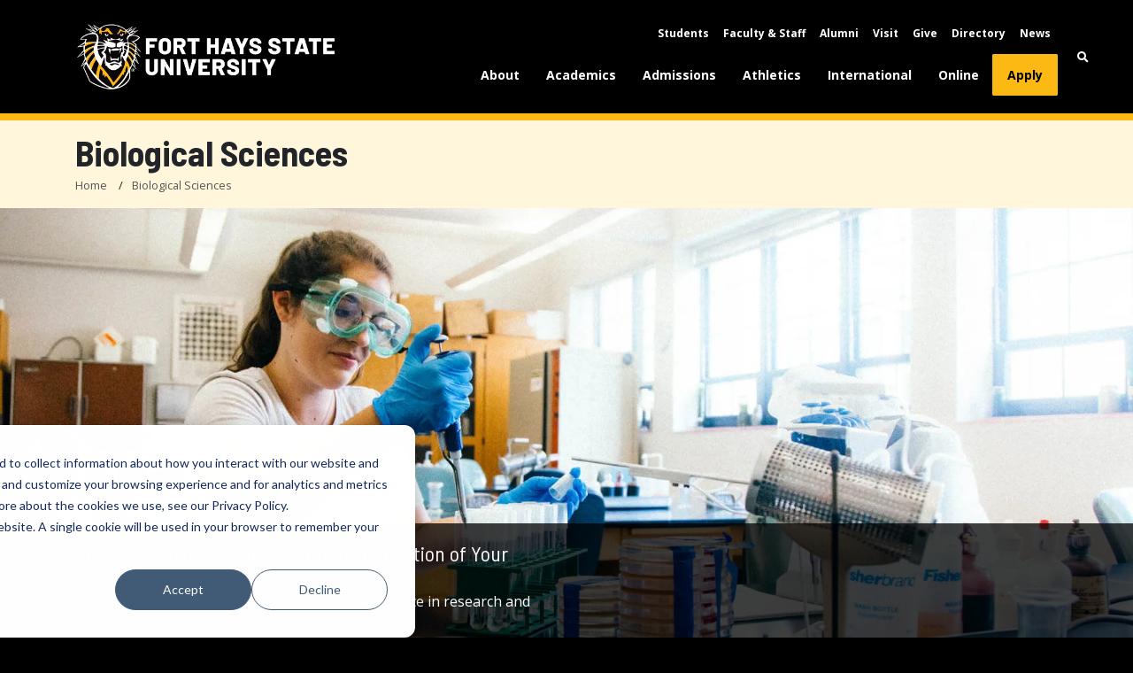

--- FILE ---
content_type: text/html
request_url: https://www.fhsu.edu/biology/
body_size: 8670
content:
<!DOCTYPE html>
<html xmlns="http://www.w3.org/1999/xhtml" lang="en">
	<head>
		<meta charset="utf-8"/>
		<meta content="ie=edge" http-equiv="x-ua-compatible"/>
		<meta content="width=device-width, initial-scale=1, shrink-to-fit=no" name="viewport"/>
		
		

<meta content="6d09a0a5c0a8f60b184ab330935a6145" name="id"/>

<script src="//cdn.bc0a.com/autopilot/f00000000215549/autopilot_sdk.js"></script>
<title>
     Department of Biological Sciences -  Fort Hays State University (FHSU)
</title>

		<meta content="Biology" name="keywords"/>
		<meta content="The Department of Biological Sciences at Fort Hays State University provides students with a strong foundation in all aspects of life science. " name="description"/>
		<meta content="/_files/images/victor-e-tiger.png" property="og:image"/>
		<meta content="FHSU Logo" property="og:image:alt"/>
		<link href="https://www.fhsu.edu/biology/" rel="canonical"/>

<!-- Google Tag Manager -->

<script>(function(w,d,s,l,i){w[l]=w[l]||[];w[l].push({'gtm.start':
new Date().getTime(),event:'gtm.js'});var f=d.getElementsByTagName(s)[0],
j=d.createElement(s),dl=l!='dataLayer'?'&l='+l:'';j.async=true;j.src=
'https://www.googletagmanager.com/gtm.js?id='+i+dl;f.parentNode.insertBefore(j,f);
})(window,document,'script','dataLayer','GTM-NK76KJF');</script>

<!-- End Google Tag Manager -->


<!-- Facebook Pixel Code -->
<script>
!function(f,b,e,v,n,t,s)
{if(f.fbq)return;n=f.fbq=function(){n.callMethod?
n.callMethod.apply(n,arguments):n.queue.push(arguments)};
if(!f._fbq)f._fbq=n;n.push=n;n.loaded=!0;n.version='2.0';
n.queue=[];t=b.createElement(e);t.async=!0;
t.src=v;s=b.getElementsByTagName(e)[0];
s.parentNode.insertBefore(t,s)}(window,document,'script',
'https://connect.facebook.net/en_US/fbevents.js');
fbq('init', '1560252700930544'); 
fbq('track', 'PageView');
</script>
<noscript>
<img alt="facebook" height="1" src="https://www.facebook.com/tr?id=1560252700930544&amp;ev=PageView&amp;noscript=1" width="1"/>
</noscript>
<!-- End Facebook Pixel Code -->

<!-- Facebook Pixel Code -->
<script>
!function(f,b,e,v,n,t,s)
{if(f.fbq)return;n=f.fbq=function(){n.callMethod?
n.callMethod.apply(n,arguments):n.queue.push(arguments)};
if(!f._fbq)f._fbq=n;n.push=n;n.loaded=!0;n.version='2.0';
n.queue=[];t=b.createElement(e);t.async=!0;
t.src=v;s=b.getElementsByTagName(e)[0];
s.parentNode.insertBefore(t,s)}(window,document,'script',
'https://connect.facebook.net/en_US/fbevents.js');
fbq('init', '811813052623675'); 
fbq('track', 'PageView');
</script>
<noscript>
<img alt="facebook" height="1" src="https://www.facebook.com/tr?id=811813052623675&amp;ev=PageView&amp;noscript=1" width="1"/>
</noscript>
<!-- End Facebook Pixel Code -->



		<script defer="defer" src="https://analytics.silktide.com/704f96f9cecfbeb50c800c2610023fab.js"></script>
<script>
  (function (s,i,l,k,y) {
    s[i] = s[i] || y;
    s[l] = s[l] || [];
    s[k] = function(e, p) { p = p || {}; p.event = e; s[l].push(p); };
    s[k]('page_load');
  })(window, 'stConfig', 'stEvents', 'silktide', {});
</script>
		
    <link href="https://fonts.googleapis.com" rel="preconnect"/>
	<link crossorigin="anonymous" href="https://fonts.gstatic.com" rel="preconnect"/>
	<link href="https://fonts.googleapis.com/css2?family=Barlow+Semi+Condensed:ital,wght@0,400;0,700;1,400;1,700&family=Open+Sans:ital,wght@0,400;0,700;1,400;1,700&display=swap" rel="stylesheet"/>
	<link href="https://use.typekit.net/yvw1xtm.css" rel="stylesheet"/>
	<link href="https://stackpath.bootstrapcdn.com/font-awesome/4.7.0/css/font-awesome.min.css" rel="stylesheet"/>
	<link href="../_files/css/style.css" media="screen" rel="stylesheet"/>
	<link href="../_files/css/pagestyle.css" media="screen" rel="stylesheet"/>
	<link href="../_files/css/helpers.css" media="screen" rel="stylesheet"/>
	<link href="../_files/css/print.css" media="print" rel="stylesheet"/>

		
		
	</head>
	<body class="">
		<div aria-label="Skip Navigation" role="region">
    <a aria-label="Skip to main content" class="skipnav" href="#maincontent" style="color: #007399">Skip to main content</a>
</div>
<header class="banner main-section" name="Main Header">
  <nav aria-label="Main Navigation" class="navbar navbar-fixed-top navbar-expand-lg navbar-dark bg-black">
    <div class="container">
      <div class="navbar-header">
        <a aria-label="Fort Hays State University (FHSU) logo" class="navbar-brand" href="/">
          <img alt="Fort Hays State University (FHSU) logo" src="https://www.fhsu.edu//university-marketing/images/logo/fhsu-primary-left-logo-white-text.png"/>
        </a>
      </div>
      <a aria-expanded="false" aria-label="Google Search button" class="search-icon ml-auto" data-container="body" data-placement="right" data-target="#search-wrapper" data-toggle="collapse" href="#" role="button" title="Google Search button">
        <em class="fa fa-search"></em>
      </a>

      <button aria-label="mobile navigation menu" class="navbar-toggle d-lg-none" data-target="#bs-example-navbar-collapse-1" data-toggle="collapse" type="button">
        <em class="fa fa-bars"></em>
      </button>

      <div class="d-lg-block nav-wrapper navbar-collapse collapse" id="bs-example-navbar-collapse-1">
        <div class="container collapse" id="search-wrapper">
          <div class="nav-search-box ml-auto" id="nav-search">
             <gcse:searchbox-only resultsUrl="/searchresults.aspx"></gcse:searchbox-only>

            <script>
              (function () {
                var cx = '008320598973509689332:k1zfdte5dc4';
                var gcse = document.createElement('script');
                gcse.type = 'text/javascript';
                gcse.async = true;
                gcse.src =
                  (document.location.protocol == 'https:'
                    ? 'https:'
                    : 'http:') +
                  '//www.google.com/cse/cse.js?cx=' +
                  cx;
                var s = document.getElementsByTagName('script')[0];
                s.parentNode.insertBefore(gcse, s);
              })();
            </script>
          </div>
        </div>
        <ul class="nav navbar-nav secondary-nav d-flex">
          <li>
            <a href="../student-affairs/students">Students</a>
          </li>
          <li>
            <a href="/faculty-and-staff/">Faculty &amp; Staff</a>
          </li>
          <li>
            <a href="https://fhsualumni.com/">Alumni</a>
          </li>
          <li>
            <a href="/visitors/about-hays/">Visit</a>
          </li>
          <li>
            <a href="https://foundation.fhsu.edu/donate/">Give</a>
          </li>
          <li>
            <a href="/directory/">Directory</a>
          </li>
          <li>
            <a href="/news/">News</a>
          </li>
        </ul>
        <div class="navbar-standard d-flex-lg ml-auto">
          <ul class="nav navbar-nav main-nav d-flex">
            <li>
              <a href="/about/">About</a>
            </li>
            <li>
              <a href="/academic/">Academics</a>
            </li>
            <li>
              <a href="/admissions/">Admissions</a>
            </li>
            <li>
              <a href="https://fhsuathletics.com/">Athletics</a>
            </li>
            <li>
              <a href="/international/">International</a>
            </li>
            <li>
              <a href="/online/">Online</a>
            </li>
            <li>
              <a class="apply" href="/admissions/admissions-application/">Apply</a>
            </li>
          </ul>
        </div>
      </div>
    </div>
  </nav>
</header>

		
		<section aria-label="Page Heading and Breadcrumbs" class="breadcrumb-wrap" id="main-breadcrumb-wrapper">
  <div class="container">
    <div class="d-block">
      <h1 aria-level="1" id="page-heading">
        Biological Sciences
      </h1>
      <nav aria-label="Secondary Breadcrumb" class="navbar ml-auto navbar-light" name="Secondary Breadcrumb">
        <ul class="navbar-nav breadcrumb-nav d-flex flex-row">
          <li>
            <a aria-label="FHSU Home Page" href="/">Home</a>
          </li>
																																						<li>
						<a href="index">Biological Sciences</a>
					</li>
									        </ul>
      </nav>
    </div>
  </div>
</section>

		<!-- standard hero section -->
                        
        
            
            
        
    <section aria-label="Photo Banner" class="hero hero-with-content position-relative hero-standard" style="background-image:url('../_files/images/heroes/department-of-biological-sciences-2.jpg');">
                            <div class="">
                <div class="hero-content position-absolute half-black-bg">
                    <div class="container">
                        <div class="row">
                            <div aria-level="1" class="col-md-6" role="heading">
                                                                    <h2>Embrace Biology as the Scientific Foundation of Your Career</h2>
                                                                                                    Prepare to go beyond studying while you participate in research and lead as a scientist.
                                                            </div>
                        </div>
                    </div>
                </div>
            </div>
            </section>
<!-- standard hero section -->
<style>
    .hero-content h2{
        font-size: 1.5rem;
    }
</style>
		



        
                
        
            
                        
                
                                
                
            
<main aria-label="Main content area" class="main-content-wrapper main-section" id="maincontent" tableindex="-1">
	<!-- Page Section with content and sidebar nenu on the left -->
    
    <div class="hero-menu-mobile1 collapse" id="collapseExample">
        <div class="">
            <nav class="justify-content-center">
                                                    
                                                                                <div class="col-md-3">
                        <a class="btn btn-primary btn-block" href="#"></a>
                    </div>
                            </nav>
        </div>
    </div>
	<section aria-label="container" class="page-section section-w-sidebar sidebar-right">
		<div class="container">
			<div class="page-section-content page-section-content-intro">
				<div class="row">
				    <!-- Main Page Content -->
					<div class="col-md-8 order-1">
					    
					    					    					        <h2>The Science Behind Your Success      </h2>
					    					    
                        
					    												    <p>The Department of Biological Sciences at Fort Hays State University provides students with a strong foundation in all aspects of life science. Our unique programs, modern facilities, one-on-one teaching philosophy and robust research opportunities allow students to fully explore their primary areas of interest &#8212; from molecules to mammals.</p>
<p>Our biology programs are an incredible value for your education dollar. As a student progressing toward a highly valued science degree, you will benefit from many resources while gaining foundational knowledge and advanced skills toward your profession:</p>
<h3>What can you expect from us to enrich your academic experience and jumpstart your career?</h3>
<ul>
<li>Thrive in majors that align with your strengths and interests</li>
<li>Interact closely with faculty who are experts in living organisms</li>
<li>Study in advanced facilities and gain experience with the latest instrumentation</li>
<li>Learn through hands-on research projects with our attentive instructional philosophy</li>
<li>Enjoy one-on-one research mentoring with faculty</li>
<li>Immerse yourself in the latest research in a supportive, hard-working environment</li>
<li>Compete for research awards, and attend national and international meetings</li>
<li>Receive tremendous training in pre-professional tracks like Pre-Med, Pre-Physical Therapy, Pre-Veterinary Medicine and similar health fields</li>
<li>Progress toward the status of a graduate with a great job in the private sector, education and government, or receive acceptance to graduate or medical school.</li>
</ul>
											</div>
					
										    					<!-- Sidebar -->
    					<div class="col-md-4 order-2 sidebar sidebar-offset offset-sm sidebar-standard">
    						<div class="sidebar-inner ">
    							<div class="sidebar-contents ">
    							    
    							        								    								
    								    								    								    								                                	    <div class="legacy-menu sidebar-item sidebar-offset offset-sm black-bg" style="margin-bottom: 0;">
    										<nav aria-label="sidebar" class="sidebar-nav">
            								    <div class="nav-aside widget">
<div class="opener-block"><a class="opener" href="#">Menu</a> <span class="title">Biology</span></div>
<div class="nav-page-box nav-slide">
<ul id="menu">
<li><a href="academic-programs/index" title="Careers and Degree Options">Academic Programs</a></li>
<li><a href="biology-graduate-studies/index" title="Biology Graduate Studies">Graduate Studies</a></li>
<li><a href="faculty-and-staff/index" title="Faculty and Staff">Faculty and Staff</a></li>
<li><a href="visiting-the-biology-department" title="Visiting the Biology Department">Visiting the Biology Department</a></li>
</ul>
</div>
</div>
            								</nav>
            							</div>
    								    								
                                                                                                                								<style>
    ul#menu li &gt; ul {
        display:none;
    }
    
    ul#menu li &gt; ul.open {
        display: block;
    }
    #maincontent{
        background-color: white;
    }
</style>

<script src="//ajax.googleapis.com/ajax/libs/jquery/2.0.0/jquery.min.js" type="text/javascript"></script>

<script type="text/javascript">
    //SCRIPT FOR SEARCH FORM//
   document.addEventListener("DOMContentLoaded", function () {
       initMenu();
        function initMenu() {
            $('#menu ul').hide();
            $('#menu ul.open').show();
            $('#menu li a').click(
            function () {
                if ($(this).attr("href") != "#") {
                    return true;
                } else {
                    var checkElement = $(this).next();
                    var checkLi = $(this).parent();
                    if ((checkElement.is('ul')) && (checkElement.is(':visible'))) {
                        $('#menu ul:visible').slideUp('normal');
                        checkLi.removeClass('active');
                        return false;
                    }
                    if ((checkElement.is('ul')) && (!checkElement.is(':visible'))) {
                        $('#menu li:visible').removeClass('active');
                        $('#menu ul:visible').slideUp('normal');
                        checkElement.slideDown('normal');
                        checkLi.addClass('active');
                        return false;
                    }
                    
                }
            });
        }
    });
</script>

<script>
$(function() {
    !function () {
       var href = location.href;
       var pgurl = href.substr(href.lastIndexOf('/') + 1);
       // match all the anchors on the page with the html file name
       $('a[href="' + pgurl + '"]').addClass('active');
    }();
});
</script>


                                                                                                                                                                                    
                                                                                                                                                                                    
                                                                                                                                                                                    
                                                                                                                                                                                                                                                                                                                                                                                                                                                                                                                                                                                                                                                                                                                                                                                    
                                                                                                                                                
                                        								    
                                                                                                                                                                                                                                                                            
                                                                                    	                                        	    <div class="sidebar-item standard-item black-bg customized-contact">
            										
            											                                                		                                                		                                                    		    <p class="title2">Questions? We're Here For You!</p>
                                                		            											<p>On-campus: <a href="https://fhsu.university-tour.com/virtual-map#Albertson%20Hall">Albertson Hall 302</a> <br/>Phone: <a href="tel:+17856284214">785-628-4214</a> <br/>Email: <a href="mailto:BioSciences@fhsu.edu">BioSciences@fhsu.edu</a></p>
<a class="btn btn-primary btn-sm" href="contact-us/index">Contact Us</a>
<div class="dept-social-media">
  <nav>
    <ul class="fh-socials">
      <li>
        <a class="fh-social" href="https://www.facebook.com/Biological-Sciences-Department-at-Fort-Hays-State-University-318794281504677/">
          <div class="fh-social__icon">
            <svg class="fh-social__image" role="img" aria-labelledby="facebook-icon">
              <title id="facebook-icon">Facebook</title>
              <use xlink:href="/_files/images/icons.svg#icon-fb"></use>
            </svg>
          </div>
        </a>
      </li>
    </ul>
  </nav>
</div>
            										
            									</div>
                                        	                                                                                
                                        							</div>
    						    						    
    						</div>
    					</div>
									</div>
			</div>
		</div>
	</section>
	<!-- End Page Section with content and sidebar menu on the left -->
</main>
<style>
   .sidebar-item .title2 {
    font-size: 1.2rem;
    font-weight: bold;
    margin-bottom: 20px;
    line-height: 1.5;
}
</style>
		<!-- Page Section with simple CTAs -->
    <section aria-label="Visit, Apply and Contact links" class="page-section simple-cta-section gray-bg">
    	<div class="container">
    		<div class="page-section-content simple-cta-content">
    		        			<div class="row btn-row justify-content-center">
    			                            
                                                                                				
        				<div class="col-md-3">
        					<a class="btn btn-primary btn-block" href="../admissions/admissions-application/index" target="">Apply Now</a>
        				</div>
    				                        
                                                                                				
        				<div class="col-md-3">
        					<a class="btn btn-primary btn-block" href="../visitors/About-Hays/index" target="">Schedule a Visit</a>
        				</div>
    				                        
                                                                                				
        				<div class="col-md-3">
        					<a class="btn btn-primary btn-block" href="../request-information" target="">Request Information</a>
        				</div>
    				    			</div>
    		</div>
    	</div>
    </section>
<!-- End Page Section with simple CTAs -->
		
<style>
    #boxgrid h3{
        font-size: 1.5rem;
    }
    .grid-box-details a{
        text-decoration: underline;
    }
</style>
		<!-- Page Section with altenating hexagon CTAs -->
            <main aria-label="Supplimentary information boxes" class="page-section hex-cta-section black-bg trans-bg position-relative">
        	<div class="container">
        		<div class="page-section-content hex-cta-content">
                                        
        		            		            				    
    					    				    
        		        					    					    
					    
					    					    
					    					    					    					    
            			<!-- Row with image aligned to the left -->
            			<div class="row hex-cta-row align-items-center odd-row">
            				<div class="col-md-4 ">
            					<div class="hex-box-wrapper position-relative">
            						            						<div class="hex-box-inner">
            							<div class="hex-wrapper position-relative">
            								<img alt="Programs" src="_mg_0327b.jpg"/>
            							</div>
            						</div>
            						            						    <div class="img-decoration dec-2 position-absolute d-none d-lg-block"></div>
            						            					</div>
            				</div>
            				<div class="col-md-8 ">
            					<h3>Programs</h3>
            					<p><p>Our department offers a Bachelor of Science degree, with program options including Health Professions, Natural Resources, Secondary Education, and General Biology. We also offer a Master of Science in Biology and a minor in biology to help you get ahead in your field of interest and influence.</p>
<ul class="program-level">
<li><a class="program-levels" href="academic-programs/index#bachelors">Bachelor's</a></li>
<li><a class="program-levels" href="academic-programs/index#masters">Master's</a></li>
<li><a class="program-levels" href="academic-programs/index#minors">Minors</a></li>
<li><a class="program-levels" href="academic-programs/index#certificates">Certificates</a></li>
</ul></p>
            					            					
            					            					            					            					        					    <a class="btn btn-primary btn-dec" href="#" target="" title="${link_title}">Discover Our Programs</a>
            				</div>
            			</div>
            			<!-- End Row with image aligned to the left -->
            			
            			
            			                			<div class="row decoration-bar-row d-none d-lg-block">
                				<div class="col-8 offset-md-2 position-relative hex-bar-wrapper">
                					<div class="hex-bar position-absolute"></div>
                				</div>
                			</div>
            			        			        		            				    
    					    				    
        		        					    					    
					    
					    					    
					    					    					    					    
            			<!-- Row with image aligned to the left -->
            			<div class="row hex-cta-row align-items-center even-row">
            				<div class="col-md-4 order-md-2">
            					<div class="hex-box-wrapper position-relative">
            						            						    <div class="img-decoration dec-1 position-absolute d-none d-lg-block"></div>
            						            						<div class="hex-box-inner">
            							<div class="hex-wrapper position-relative">
            								<img alt="Careers" src="../_files/images/boxes/department-of-biological-sciences---careers-002.jpg"/>
            							</div>
            						</div>
            						            						    <div class="img-decoration dec-2 position-absolute d-none d-lg-block"></div>
            						            					</div>
            				</div>
            				<div class="col-md-8 text-md-right">
            					<h3>Careers</h3>
            					<p>Our graduates are equipped to embark on a broad range of exciting careers in human and veterinary health, conservation of natural resources and teaching, and they are prepared for the rigors of graduate study. You will join the ranks of our accomplished alumni working around the country. With an excellent academic program and a network of alumni, you will be ready to pursue your own rewarding career after completing our program.</p>
            					            					
            					            					            					            					        					    <a class="btn btn-primary btn-dec" href="#" target="" title="${link_title}">Find Your Future</a>
            				</div>
            			</div>
            			<!-- End Row with image aligned to the left -->
            			
            			
            			                			<div class="row decoration-bar-row d-none d-lg-block">
                				<div class="col-8 offset-md-2 position-relative hex-bar-wrapper">
                					<div class="hex-bar position-absolute"></div>
                				</div>
                			</div>
            			        			        		            				    
    					    				    
        		        					    					    
					    
					    					    
					    					    					    					    
            			<!-- Row with image aligned to the left -->
            			<div class="row hex-cta-row align-items-center odd-row">
            				<div class="col-md-4 ">
            					<div class="hex-box-wrapper position-relative">
            						            						    <div class="img-decoration dec-1 position-absolute d-none d-lg-block"></div>
            						            						<div class="hex-box-inner">
            							<div class="hex-wrapper position-relative">
            								<img alt="Faculty and Staff" src="_mg_1108b.jpg"/>
            							</div>
            						</div>
            						            					</div>
            				</div>
            				<div class="col-md-8 ">
            					<h3>Faculty and Staff</h3>
            					<p>Our faculty and staff will help you plan your curriculum and concentration and keep you on track throughout the program, ensuring you have the individualized attention and related resources to successfully complete your degree. Faculty attention and feedback to student involvement will prepare you for various professional sectors.</p>
            					            					
            					            					            					            					        					    <a class="btn btn-primary btn-dec" href="#" target="" title="${link_title}">Meet Your Faculty</a>
            				</div>
            			</div>
            			<!-- End Row with image aligned to the left -->
            			
            			
            			        			        		</div>
        	</div>
        	
        	        	        	        	<div class="dark-bg-image position-absolute" style="background-image:url('screen-shot-2018-09-08-at-11.24.17-am.png'); background-size:cover;">
        		<div class="dark-bg-image-inner"></div>
        	</div>
        </main>
    <!-- End Page Section with altenating hexagon CTAs -->
		
		
		
            
                
        
    
        <!-- Page Section calendar and resources -->
    <section aria-label="Upcoming Events" class="page-section no-pad events-section calendar-resource-section lighter-bg">
        <div class="container">
            <div class="page-section-content calendar-resource-content">
                <div class="row faux-column-bg">
                    <div class="col-md-8 lighter-bg section-inner events-inner">
                                                <a class="btn btn-primary btn-sm univ-calendar" href="https://www.fhsu.edu/calendar/academic">More Events</a>

                    </div>
                                                                                                                                                                                                                        <div class="col-md-4 dark-bg faux-col position-relative section-inner">
                                    <h3 id="additional-resources">Additional Resources</h3>
                                    <div class="row faux-col-content">
                                                                                                                                
                                                                                                                                                                                                                                            <div class="col-12">
                                                    <a class="btn btn-primary btn-block btn-dec " href="../cpl/index">Credit for Prior Learning</a>
                                                </div>
                                                                                                                                                                            
                                                                                                                                                                                                                                            <div class="col-12">
                                                    <a class="btn btn-primary btn-block btn-dec " href="../academic/departments-and-colleges/index">Colleges and Departments</a>
                                                </div>
                                                                                                                                                                            
                                                                                                                                                                                                                                            <div class="col-12">
                                                    <a class="btn btn-primary btn-block btn-dec " href="#">Majors, Minors and Programs</a>
                                                </div>
                                                                                                                                                                            
                                                                                                                                                                                                                                            <div class="col-12">
                                                    <a class="btn btn-primary btn-block btn-dec " href="../academic/index">Academics</a>
                                                </div>
                                                                                                                                                                            
                                                                                                                                                                                                                                            <div class="col-12">
                                                    <a class="btn btn-primary btn-block btn-dec " href="../admissions/index">Admissions</a>
                                                </div>
                                                                                                                        </div>
                                </div>
                                                                                        </div>
            </div>
        </div>
    </section>
    <!-- End Page Section calendar and resources -->

		
		
<footer class="fh-footer">
      <div class="container">
        <div class="row">
          <div class="col-md-8">
            <nav aria-label="Primary resources">
              <ul class="fh-footer__nav">
                <li>
                  <a href="/about/">About</a>
                </li>
                <li>
                  <a href="/academic/">Academics</a>
                </li>
                <li>
                  <a href="/admissions/">Admissions</a>
                </li>
                <li>
                  <a href="https://fhsuathletics.com/">Athletics</a>
                </li>
                <li>
                  <a href="/student-life/">Student Life</a>
                </li>
                <li>
                  <a href="/online/">Online</a>
                </li>
                <li>
                  <a href="../humanresourceoffice/positions">Careers</a>
                </li>
              </ul>
            </nav>
            <nav aria-label="Action links">
              <ul class="fh-footer__nav-btns">
                <li>
                  <a class="btn btn-primary btn-sm" href="/admissions/admissions-application/">Apply</a>
                </li>
                <li>
                  <a class="btn btn-primary btn-sm" href="../request-information">Request Info</a>
                </li>
                <li>
                  <a class="btn btn-primary btn-sm" href="../admissions/campus-visit">Visit</a>
                </li>
                <li>
                  <a class="btn btn-primary btn-sm" href="https://foundation.fhsu.edu/donate/">Give</a>
                </li>
              </ul>
            </nav>
            <nav aria-label="Policies and resources">
              <ul class="fh-footer__nav-secondary">
                <li>
                  <a href="https://cm.maxient.com/reportingform.php?FortHaysStateUniv&amp;layout_id=8">Help &amp; Concerns</a>
                </li>
                <li>
                  <a aria-label="accessibility" href="../accessibility-reporting">Accessibility</a>
                </li>
                <li>
                  <a href="../improvement">Ideas to Improve</a>
                </li>
                <li>
                  <a href="../president/Office-of-General-Counsel/kbor-free-expression">Freedom of Expression</a>
                </li>
                <li>
                  <a class="fh-footer__logo-kds" href="https://www.ksdegreestats.org/">
                    <img alt="Kansas DegreeStats" src="../_files/images/kansas-degreestats-inline.svg"/>
                  </a>
                </li>
              </ul>
            </nav>
            
            <nav aria-label="Social media">
              <ul class="fh-socials">
                <li>
                  <a
                    class="fh-social"
                    href="https://www.facebook.com/forthaysstate"
                  >
                    <div class="fh-social__icon">
                      <svg
                        class="fh-social__image"
                        role="img"
                        aria-label="Facebook"
                      >
                        <use
                          xlink:href="/_files/images/icons.svg#icon-fb"
                        ></use>
                      </svg>
                    </div>
                  </a>
                </li>
                <li>
                  <a
                    class="fh-social"
                    href="https://www.instagram.com/forthaysstate/"
                  >
                    <div class="fh-social__icon">
                      <svg
                        class="fh-social__image"
                        role="img"
                        aria-label="instagram"
                      >
                        <use
                          xlink:href="/_files/images/icons.svg#icon-ig"
                        ></use>
                      </svg>
                    </div>
                  </a>
                </li>
                <li>
                  <a
                    class="fh-social"
                    href="https://www.linkedin.com/school/fort-hays-state-university/"
                  >
                    <div class="fh-social__icon">
                      <svg
                        class="fh-social__image"
                        role="img"
                        aria-label="linkedin"
                      >
                        <use
                          xlink:href="/_files/images/icons.svg#icon-li"
                        ></use>
                      </svg>
                    </div>
                  </a>
                </li>
                <li>
                  <a class="fh-social" href="/newsrss.xml">
                    <div class="fh-social__icon">
                      <svg class="fh-social__image" role="img" aria-label="rss">
                        <use
                          xlink:href="/_files/images/icons.svg#icon-rss"
                        ></use>
                      </svg>
                    </div>
                  </a>
                </li>
                <li>
                  <a class="fh-social" href="https://tigerlink.fhsu.edu/">
                    <div class="fh-social__icon">
                      <svg
                        class="fh-social__image"
                        role="img"
                        aria-label="tigerlink"
                      >
                        <use
                          xlink:href="/_files/images/icons.svg#icon-tl"
                        ></use>
                      </svg>
                    </div>
                  </a>
                </li>
                <li>
                  <a class="fh-social" href="https://twitter.com/FortHaysState">
                    <div class="fh-social__icon">
                      <svg
                        class="fh-social__image"
                        role="img"
                        aria-label="x/twitter"
                      >
                        <use xlink:href="/_files/images/icons.svg#icon-x"></use>
                      </svg>
                    </div>
                  </a>
                </li>
                <li>
                  <a
                    class="fh-social"
                    href="https://www.youtube.com/user/forthaysstate"
                  >
                    <div class="fh-social__icon">
                      <svg
                        class="fh-social__image"
                        role="img"
                        aria-label="youtube"
                      >
                        <use
                          xlink:href="/_files/images/icons.svg#icon-yt"
                        ></use>
                      </svg>
                    </div>
                  </a>
                </li>
              </ul>
            </nav>
            
          </div>
          <div class="col-md-4 fh-footer__legal">
            <a class="fh-footer__logo" href="/">
              <img alt="Fort Hays State University (FHSU)" src="../_files/images/fort-hays-state-university-slab.svg"/>
            </a>
            <address>
              600 Park Street <br/>
              Hays, KS 67601-4099 <br/>
              785-628-FHSU (3478)
            </address>
            <p>
              <a href="https://cascade.internal.fhsu.edu/entity/open.act?id=6d09a0a5c0a8f60b184ab330935a6145&amp;type=page" id="copyright">©</a>
              2026 Fort Hays State University. All rights reserved.
            </p>
          </div>
        </div>
      </div>
    </footer>

		
    <script src="../_files/js/jquery-3.7.1.min.js"></script>
	<script src="../_files/js/fhsu.js"></script>
	<script src="../_files/js/popper.min.js"></script>
	<script src="../_files/js/bootstrap.min.js"></script>
	<script src="../_files/js/paginathing.js"></script>
	<script type="text/javascript">
        /*
		<![CDATA[*/
        (function() {
        var sz = document.createElement('script'); sz.type = 'text/javascript'; sz.async = true;
        sz.src = 'https://siteimproveanalytics.com/js/siteanalyze_67858014.js';
        var s = document.getElementsByTagName('script')[0]; s.parentNode.insertBefore(sz, s);
        })();
        /*]]>*/
	</script>

		
<!-- DO NOT EDIT BELOW THIS LINE -->
<!-- AdmitHub Web Chat -->
<script>window.admitHubBot = {botToken: "121c3475c2e749ebb" };</script>
<script src="https://webbot.admithub.com/static/js/webchat.js"></script>
<link rel="stylesheet" type="text/css" href="https://webbot.admithub.com/static/css/webchat.css">
<!-- DO NOT EDIT ABOVE THIS LINE -->
<!-- Start of HubSpot Embed Code -->
 <script type="text/javascript" id="hs-script-loader" src="//js.hs-scripts.com/4375405.js"></script>
<!-- End of HubSpot Embed Code -->

	</body>
</html>

--- FILE ---
content_type: text/css
request_url: https://www.fhsu.edu/_files/css/style.css
body_size: 30784
content:
@import url(../node_modules/fontawesome/all.css);
/*!
 * Bootstrap v4.1.3 (https://getbootstrap.com/)
 * Copyright 2011-2018 The Bootstrap Authors
 * Copyright 2011-2018 Twitter, Inc.
 * Licensed under MIT (https://github.com/twbs/bootstrap/blob/master/LICENSE)
 */
:root {
  --fhsu-bison: #4b180e;
  --fhsu-black: #000;
  --fhsu-blue-light: #064851;
  --fhsu-downtown: #be5e28;
  --fhsu-frontier: #768a58;
  --fhsu-gray: #72706d;
  --fhsu-gold: #fdb913;
  --fhsu-seaway: #1fbbb0;
  --fhsu-kansas-sunrise: #f09585;
  --fhsu-limestone: #fff6dc;
  --fhsu-sans-serif: 'Open Sans', sans-serif;
  --fhsu-serif: 'Factoria', serif;
  --fhsu-heading: 'Barlow Semi Condensed', 'Open Sans', sans-serif;
  --blue: #007bff;
  --indigo: #6610f2;
  --purple: #6f42c1;
  --pink: #e83e8c;
  --red: #dc3545;
  --orange: #fd7e14;
  --yellow: var(--fhsu-gold);
  --green: #28a745;
  --teal: #20c997;
  --cyan: #17a2b8;
  --white: #fff;
  --gray: #6c757d;
  --gray-dark: #343a40;
  --primary: var(--fhsu-gold);
  --secondary: #000000;
  --success: #28a745;
  --info: #17a2b8;
  --warning: var(--fhsu-gold);
  --danger: #dc3545;
  --light: #848484;
  --dark: #303030;
  --breakpoint-xs: 0;
  --breakpoint-sm: 576px;
  --breakpoint-md: 768px;
  --breakpoint-lg: 992px;
  --breakpoint-xl: 1200px;
  --font-family-sans-serif: var(--fhsu-sans-serif);
  --font-family-monospace: SFMono-Regular, Menlo, Monaco, Consolas,
    'Liberation Mono', 'Courier New', monospace;
  --fh-font-family-heading: var(--fhsu-heading);
}

*,
*::before,
*::after {
  box-sizing: border-box;
}

html {
  background-color: black;
  font-family: sans-serif;
  line-height: 1.15;
  -webkit-text-size-adjust: 100%;
  -ms-text-size-adjust: 100%;
  -ms-overflow-style: scrollbar;
  -webkit-tap-highlight-color: rgba(0, 0, 0, 0);
}

@-ms-viewport {
  width: device-width;
}

article,
aside,
figcaption,
figure,
footer,
header,
hgroup,
main,
nav,
section {
  display: block;
}

body {
  margin: 0;
  font-family: var(--font-family-sans-serif);
  font-size: 1rem;
  font-weight: 400;
  line-height: 1.5;
  color: #212529;
  text-align: left;
  background-color: #fff;
}
body.homepage {
    background-color: transparent !important;
}

[tabindex='-1']:focus {
  outline: 0 !important;
}

hr {
  box-sizing: content-box;
  height: 0;
  overflow: visible;
}

h1,
h2,
h3,
h4,
h5,
h6 {
  margin-top: 0;
  margin-bottom: 0.5rem;
  overflow-wrap: break-word;
}

p {
  margin-top: 0;
  margin-bottom: 1rem;
  overflow-wrap: break-word;
}

abbr[title],
abbr[data-original-title] {
  text-decoration: underline;
  text-decoration: underline dotted;
  cursor: help;
  border-bottom: 0;
}

address {
  margin-bottom: 1rem;
  font-style: normal;
  line-height: inherit;
}

ol,
ul,
dl {
  margin-top: 0;
  margin-bottom: 1rem;
}

ol ol,
ul ul,
ol ul,
ul ol {
  margin-bottom: 0;
}

dt {
  font-weight: 700;
}

dd {
  margin-bottom: 0.5rem;
  margin-left: 0;
}

blockquote {
  margin: 0 0 1rem;
}

dfn {
  font-style: italic;
}

b,
strong {
  font-weight: 700;
}

small {
  font-size: 80%;
}

sub,
sup {
  position: relative;
  font-size: 75%;
  line-height: 0;
  vertical-align: baseline;
}

sub {
  bottom: -0.25em;
}

sup {
  top: -0.5em;
}

a {
  color: var(--primary);
  text-decoration: none;
  background-color: transparent;
  -webkit-text-decoration-skip: objects;
}
a:hover {
  color: #d49902;
  text-decoration: underline;
}

a:not([href]):not([tabindex]) {
  color: inherit;
  text-decoration: none;
}
a:not([href]):not([tabindex]):hover,
a:not([href]):not([tabindex]):focus {
  color: inherit;
  text-decoration: none;
}
a:not([href]):not([tabindex]):focus {
  outline: 0;
}

pre,
code,
kbd,
samp {
  font-family: SFMono-Regular, Menlo, Monaco, Consolas, 'Liberation Mono',
    'Courier New', monospace;
  font-size: 1em;
}

pre {
  margin-top: 0;
  margin-bottom: 1rem;
  overflow: auto;
  -ms-overflow-style: scrollbar;
}

figure {
  margin: 0 0 1rem;
}

img {
  vertical-align: middle;
  border-style: none;
}

svg {
  overflow: hidden;
  vertical-align: middle;
}

table {
  border-collapse: collapse;
}

caption {
  padding-block: 0.75rem;
  caption-side: bottom;
  font-style: italic;
}

th {
  text-align: inherit;
}

label {
  display: inline-block;
  margin-bottom: 0.5rem;
}

button {
  border-radius: 0;
}

button:focus {
  outline: 1px dotted;
  outline: 5px auto -webkit-focus-ring-color;
}

input,
button,
select,
optgroup,
textarea {
  margin: 0;
  font-family: inherit;
  font-size: inherit;
  line-height: inherit;
}

button,
input {
  overflow: visible;
}

button,
select {
  text-transform: none;
}

button,
html [type='button'],
[type='reset'],
[type='submit'] {
  -webkit-appearance: button;
}

button::-moz-focus-inner,
[type='button']::-moz-focus-inner,
[type='reset']::-moz-focus-inner,
[type='submit']::-moz-focus-inner {
  padding: 0;
  border-style: none;
}

input[type='radio'],
input[type='checkbox'] {
  box-sizing: border-box;
  padding: 0;
}

input[type='date'],
input[type='time'],
input[type='datetime-local'],
input[type='month'] {
  -webkit-appearance: listbox;
}

textarea {
  overflow: auto;
  resize: vertical;
}

fieldset {
  min-width: 0;
  padding: 0;
  margin: 0;
  border: 0;
}

legend {
  display: block;
  width: 100%;
  max-width: 100%;
  padding: 0;
  margin-bottom: 0.5rem;
  font-size: 1.5rem;
  line-height: inherit;
  color: inherit;
  white-space: normal;
}

progress {
  vertical-align: baseline;
}

[type='number']::-webkit-inner-spin-button,
[type='number']::-webkit-outer-spin-button {
  height: auto;
}

[type='search'] {
  outline-offset: -2px;
  -webkit-appearance: none;
}

[type='search']::-webkit-search-cancel-button,
[type='search']::-webkit-search-decoration {
  -webkit-appearance: none;
}

::-webkit-file-upload-button {
  font: inherit;
  -webkit-appearance: button;
}

output {
  display: inline-block;
}

summary {
  display: list-item;
  cursor: pointer;
}

template {
  display: none;
}

[hidden] {
  display: none !important;
}

h1,
h2,
h3,
h4,
h5,
h6,
.h1,
.h2,
.h3,
.sidebar .sidebar-nav header .title,
.sidebar .sidebar-nav .opener-block .title,
.h4,
.h5,
.h6 {
  margin-bottom: 0.5rem;
  font-family: var(--fh-font-family-heading);
  font-weight: 700;
  line-height: 1.2;
  color: inherit;
}

h1,
.h1 {
  font-size: 2.5rem;
}

h2,
.h2 {
  font-size: 2.125rem;
}

h3,
.h3 {
  font-size: 1.75rem;
}

h4,
.h4 {
  font-size: 1.375rem;
}

h5,
.h5 {
  font-size: 1.25rem;
}

h6,
.h6 {
  font-size: 1rem;
}

.lead {
  font-size: 1.25rem;
  font-weight: 300;
}

.display-1 {
  font-size: 6rem;
  font-weight: 300;
  line-height: 1.2;
}

.display-2 {
  font-size: 5.5rem;
  font-weight: 300;
  line-height: 1.2;
}

.display-3 {
  font-size: 4.5rem;
  font-weight: 300;
  line-height: 1.2;
}

.display-4 {
  font-size: 3.5rem;
  font-weight: 300;
  line-height: 1.2;
}

hr {
  margin-top: 1rem;
  margin-bottom: 1rem;
  border: 0;
  border-top: 1px solid rgba(0, 0, 0, 0.1);
}

small,
.small,
.breadcrumb-wrap .navbar {
  font-size: 80%;
  font-weight: 400;
}

mark,
.mark {
  padding: 0.2em;
  background-color: #fcf8e3;
}

.list-unstyled {
  padding-left: 0;
  list-style: none;
}

.list-inline {
  padding-left: 0;
  list-style: none;
}

.list-inline-item {
  display: inline-block;
}
.list-inline-item:not(:last-child) {
  margin-right: 0.5rem;
}

.initialism {
  font-size: 90%;
  text-transform: uppercase;
}

.blockquote {
  margin-bottom: 1rem;
  font-size: 1.25rem;
}

.blockquote-footer {
  display: block;
  font-size: 80%;
  color: #6c757d;
}
.blockquote-footer::before {
  content: '\2014 \00A0';
}
.blockquote-footer::after {
  content: '\2014 \00A0';
}

.img-fluid {
  max-width: 100%;
  height: auto;
}

.img-thumbnail {
  padding: 0.25rem;
  background-color: #fff;
  border: 1px solid #dee2e6;
  border-radius: 0.25rem;
  max-width: 100%;
  height: auto;
}

.figure {
  display: inline-block;
}

.figure-img {
  margin-bottom: 0.5rem;
  line-height: 1;
}

.figure-caption {
  font-size: 90%;
  color: #6c757d;
}

code {
  font-size: 87.5%;
  color: #e83e8c;
  word-break: break-word;
}
a > code {
  color: inherit;
}

kbd {
  padding: 0.2rem 0.4rem;
  font-size: 87.5%;
  color: #fff;
  background-color: #212529;
  border-radius: 0.2rem;
}
kbd kbd {
  padding: 0;
  font-size: 100%;
  font-weight: 700;
}

pre {
  display: block;
  font-size: 87.5%;
  color: #212529;
}
pre code {
  font-size: inherit;
  color: inherit;
  word-break: normal;
}

.pre-scrollable {
  max-height: 340px;
  overflow-y: scroll;
}

.container {
  width: 100%;
  padding-right: 15px;
  padding-left: 15px;
  margin-right: auto;
  margin-left: auto;
}
@media (min-width: 576px) {
  .container {
    max-width: 540px;
  }
}
@media (min-width: 768px) {
  .container {
    max-width: 720px;
  }
}
@media (min-width: 992px) {
  .container {
    max-width: 960px;
  }
}
@media (min-width: 1200px) {
  .container {
    max-width: 1140px;
  }
}

.container-fluid {
  width: 100%;
  padding-right: 15px;
  padding-left: 15px;
  margin-right: auto;
  margin-left: auto;
}

.row,
.dropdown-menu.department-dd.show {
  display: flex;
  flex-wrap: wrap;
  margin-right: -15px;
  margin-left: -15px;
}

.program-dd {
  overflow-y: scroll;
}
/*Hide scrollbar for Chrome, Safari and Opera */
.program-dd::-webkit-scrollbar {
  display: none;
}
/* Hide scrollbar for IE and Edge */
.program-dd {
  -ms-overflow-style: none;
}

.no-gutters {
  margin-right: 0;
  margin-left: 0;
}
.no-gutters > .col,
.no-gutters > [class*='col-'] {
  padding-right: 0;
  padding-left: 0;
}

.col-1,
.col-2,
.col-3,
.col-4,
.col-5,
.col-6,
.col-7,
.col-8,
.col-9,
.col-10,
.col-11,
.col-12,
.col,
.col-auto,
.col-sm-1,
.col-sm-2,
.col-sm-3,
.col-sm-4,
.col-sm-5,
.col-sm-6,
.col-sm-7,
.col-sm-8,
.col-sm-9,
.col-sm-10,
.col-sm-11,
.col-sm-12,
.col-sm,
.col-sm-auto,
.col-md-1,
.col-md-2,
.col-md-3,
.col-md-4,
.col-md-5,
.col-md-6,
.dropdown-menu.department-dd.show li,
.col-md-7,
.col-md-8,
.col-md-9,
.col-md-10,
.col-md-11,
.col-md-12,
.col-md,
.col-md-auto,
.col-lg-1,
.col-lg-2,
.col-lg-3,
.col-lg-4,
.col-lg-5,
.col-lg-6,
.col-lg-7,
.col-lg-8,
.col-lg-9,
.col-lg-10,
.col-lg-11,
.col-lg-12,
.col-lg,
.col-lg-auto,
.col-xl-1,
.col-xl-2,
.col-xl-3,
.col-xl-4,
.col-xl-5,
.col-xl-6,
.col-xl-7,
.col-xl-8,
.col-xl-9,
.col-xl-10,
.col-xl-11,
.col-xl-12,
.col-xl,
.col-xl-auto {
  position: relative;
  width: 100%;
  min-height: 1px;
  padding-right: 15px;
  padding-left: 15px;
}

.col {
  flex-basis: 0;
  flex-grow: 1;
  max-width: 100%;
}

.col-auto {
  flex: 0 0 auto;
  width: auto;
  max-width: none;
}

.col-1 {
  flex: 0 0 8.33333%;
  max-width: 8.33333%;
}

.col-2 {
  flex: 0 0 16.66667%;
  max-width: 16.66667%;
}

.col-3 {
  flex: 0 0 25%;
  max-width: 25%;
}

.col-4 {
  flex: 0 0 33.33333%;
  max-width: 33.33333%;
}

.col-5 {
  flex: 0 0 41.66667%;
  max-width: 41.66667%;
}

.col-6 {
  flex: 0 0 50%;
  max-width: 50%;
}

.col-7 {
  flex: 0 0 58.33333%;
  max-width: 58.33333%;
}

.col-8 {
  flex: 0 0 66.66667%;
  max-width: 66.66667%;
}

.col-9 {
  flex: 0 0 75%;
  max-width: 75%;
}

.col-10 {
  flex: 0 0 83.33333%;
  max-width: 83.33333%;
}

.col-11 {
  flex: 0 0 91.66667%;
  max-width: 91.66667%;
}

.col-12 {
  flex: 0 0 100%;
  max-width: 100%;
}

.order-first {
  order: -1;
}

.order-last {
  order: 13;
}

.order-0 {
  order: 0;
}

.order-1 {
  order: 1;
}

.order-2 {
  order: 2;
}

.order-3 {
  order: 3;
}

.order-4 {
  order: 4;
}

.order-5 {
  order: 5;
}

.order-6 {
  order: 6;
}

.order-7 {
  order: 7;
}

.order-8 {
  order: 8;
}

.order-9 {
  order: 9;
}

.order-10 {
  order: 10;
}

.order-11 {
  order: 11;
}

.order-12 {
  order: 12;
}

.offset-1 {
  margin-left: 8.33333%;
}

.offset-2 {
  margin-left: 16.66667%;
}

.offset-3 {
  margin-left: 25%;
}

.offset-4 {
  margin-left: 33.33333%;
}

.offset-5 {
  margin-left: 41.66667%;
}

.offset-6 {
  margin-left: 50%;
}

.offset-7 {
  margin-left: 58.33333%;
}

.offset-8 {
  margin-left: 66.66667%;
}

.offset-9 {
  margin-left: 75%;
}

.offset-10 {
  margin-left: 83.33333%;
}

.offset-11 {
  margin-left: 91.66667%;
}

@media (min-width: 576px) {
  .col-sm {
    flex-basis: 0;
    flex-grow: 1;
    max-width: 100%;
  }
  .col-sm-auto {
    flex: 0 0 auto;
    width: auto;
    max-width: none;
  }
  .col-sm-1 {
    flex: 0 0 8.33333%;
    max-width: 8.33333%;
  }
  .col-sm-2 {
    flex: 0 0 16.66667%;
    max-width: 16.66667%;
  }
  .col-sm-3 {
    flex: 0 0 25%;
    max-width: 25%;
  }
  .col-sm-4 {
    flex: 0 0 33.33333%;
    max-width: 33.33333%;
  }
  .col-sm-5 {
    flex: 0 0 41.66667%;
    max-width: 41.66667%;
  }
  .col-sm-6 {
    flex: 0 0 50%;
    max-width: 50%;
  }
  .col-sm-7 {
    flex: 0 0 58.33333%;
    max-width: 58.33333%;
  }
  .col-sm-8 {
    flex: 0 0 66.66667%;
    max-width: 66.66667%;
  }
  .col-sm-9 {
    flex: 0 0 75%;
    max-width: 75%;
  }
  .col-sm-10 {
    flex: 0 0 83.33333%;
    max-width: 83.33333%;
  }
  .col-sm-11 {
    flex: 0 0 91.66667%;
    max-width: 91.66667%;
  }
  .col-sm-12 {
    flex: 0 0 100%;
    max-width: 100%;
  }
  .order-sm-first {
    order: -1;
  }
  .order-sm-last {
    order: 13;
  }
  .order-sm-0 {
    order: 0;
  }
  .order-sm-1 {
    order: 1;
  }
  .order-sm-2 {
    order: 2;
  }
  .order-sm-3 {
    order: 3;
  }
  .order-sm-4 {
    order: 4;
  }
  .order-sm-5 {
    order: 5;
  }
  .order-sm-6 {
    order: 6;
  }
  .order-sm-7 {
    order: 7;
  }
  .order-sm-8 {
    order: 8;
  }
  .order-sm-9 {
    order: 9;
  }
  .order-sm-10 {
    order: 10;
  }
  .order-sm-11 {
    order: 11;
  }
  .order-sm-12 {
    order: 12;
  }
  .offset-sm-0 {
    margin-left: 0;
  }
  .offset-sm-1 {
    margin-left: 8.33333%;
  }
  .offset-sm-2 {
    margin-left: 16.66667%;
  }
  .offset-sm-3 {
    margin-left: 25%;
  }
  .offset-sm-4 {
    margin-left: 33.33333%;
  }
  .offset-sm-5 {
    margin-left: 41.66667%;
  }
  .offset-sm-6 {
    margin-left: 50%;
  }
  .offset-sm-7 {
    margin-left: 58.33333%;
  }
  .offset-sm-8 {
    margin-left: 66.66667%;
  }
  .offset-sm-9 {
    margin-left: 75%;
  }
  .offset-sm-10 {
    margin-left: 83.33333%;
  }
  .offset-sm-11 {
    margin-left: 91.66667%;
  }
}

@media (min-width: 768px) {
  .col-md {
    flex-basis: 0;
    flex-grow: 1;
    max-width: 100%;
  }
  .col-md-auto {
    flex: 0 0 auto;
    width: auto;
    max-width: none;
  }
  .col-md-1 {
    flex: 0 0 8.33333%;
    max-width: 8.33333%;
  }
  .col-md-2 {
    flex: 0 0 16.66667%;
    max-width: 16.66667%;
  }
  .col-md-3 {
    flex: 0 0 25%;
    max-width: 25%;
  }
  .col-md-4 {
    flex: 0 0 33.33333%;
    max-width: 33.33333%;
  }
  .col-md-5 {
    flex: 0 0 41.66667%;
    max-width: 41.66667%;
  }
  .col-md-6,
  .dropdown-menu.department-dd.show li {
    flex: 0 0 50%;
    max-width: 50%;
  }
  .col-md-7 {
    flex: 0 0 58.33333%;
    max-width: 58.33333%;
  }
  .col-md-8 {
    flex: 0 0 66.66667%;
    max-width: 66.66667%;
  }
  .col-md-9 {
    flex: 0 0 75%;
    max-width: 75%;
  }
  .col-md-10 {
    flex: 0 0 83.33333%;
    max-width: 83.33333%;
  }
  .col-md-11 {
    flex: 0 0 91.66667%;
    max-width: 91.66667%;
  }
  .col-md-12 {
    flex: 0 0 100%;
    max-width: 100%;
  }
  .order-md-first {
    order: -1;
  }
  .order-md-last {
    order: 13;
  }
  .order-md-0 {
    order: 0;
  }
  .order-md-1 {
    order: 1;
  }
  .order-md-2 {
    order: 2;
  }
  .order-md-3 {
    order: 3;
  }
  .order-md-4 {
    order: 4;
  }
  .order-md-5 {
    order: 5;
  }
  .order-md-6 {
    order: 6;
  }
  .order-md-7 {
    order: 7;
  }
  .order-md-8 {
    order: 8;
  }
  .order-md-9 {
    order: 9;
  }
  .order-md-10 {
    order: 10;
  }
  .order-md-11 {
    order: 11;
  }
  .order-md-12 {
    order: 12;
  }
  .offset-md-0 {
    margin-left: 0;
  }
  .offset-md-1 {
    margin-left: 8.33333%;
  }
  .offset-md-2 {
    margin-left: 16.66667%;
  }
  .offset-md-3 {
    margin-left: 25%;
  }
  .offset-md-4 {
    margin-left: 33.33333%;
  }
  .offset-md-5 {
    margin-left: 41.66667%;
  }
  .offset-md-6 {
    margin-left: 50%;
  }
  .offset-md-7 {
    margin-left: 58.33333%;
  }
  .offset-md-8 {
    margin-left: 66.66667%;
  }
  .offset-md-9 {
    margin-left: 75%;
  }
  .offset-md-10 {
    margin-left: 83.33333%;
  }
  .offset-md-11 {
    margin-left: 91.66667%;
  }
}

@media (min-width: 992px) {
  .col-lg {
    flex-basis: 0;
    flex-grow: 1;
    max-width: 100%;
  }
  .col-lg-auto {
    flex: 0 0 auto;
    width: auto;
    max-width: none;
  }
  .col-lg-1 {
    flex: 0 0 8.33333%;
    max-width: 8.33333%;
  }
  .col-lg-2 {
    flex: 0 0 16.66667%;
    max-width: 16.66667%;
  }
  .col-lg-3 {
    flex: 0 0 25%;
    max-width: 25%;
  }
  .col-lg-4 {
    flex: 0 0 33.33333%;
    max-width: 33.33333%;
  }
  .col-lg-5 {
    flex: 0 0 41.66667%;
    max-width: 41.66667%;
  }
  .col-lg-6 {
    flex: 0 0 50%;
    max-width: 50%;
  }
  .col-lg-7 {
    flex: 0 0 58.33333%;
    max-width: 58.33333%;
  }
  .col-lg-8 {
    flex: 0 0 66.66667%;
    max-width: 66.66667%;
  }
  .col-lg-9 {
    flex: 0 0 75%;
    max-width: 75%;
  }
  .col-lg-10 {
    flex: 0 0 83.33333%;
    max-width: 83.33333%;
  }
  .col-lg-11 {
    flex: 0 0 91.66667%;
    max-width: 91.66667%;
  }
  .col-lg-12 {
    flex: 0 0 100%;
    max-width: 100%;
  }
  .order-lg-first {
    order: -1;
  }
  .order-lg-last {
    order: 13;
  }
  .order-lg-0 {
    order: 0;
  }
  .order-lg-1 {
    order: 1;
  }
  .order-lg-2 {
    order: 2;
  }
  .order-lg-3 {
    order: 3;
  }
  .order-lg-4 {
    order: 4;
  }
  .order-lg-5 {
    order: 5;
  }
  .order-lg-6 {
    order: 6;
  }
  .order-lg-7 {
    order: 7;
  }
  .order-lg-8 {
    order: 8;
  }
  .order-lg-9 {
    order: 9;
  }
  .order-lg-10 {
    order: 10;
  }
  .order-lg-11 {
    order: 11;
  }
  .order-lg-12 {
    order: 12;
  }
  .offset-lg-0 {
    margin-left: 0;
  }
  .offset-lg-1 {
    margin-left: 8.33333%;
  }
  .offset-lg-2 {
    margin-left: 16.66667%;
  }
  .offset-lg-3 {
    margin-left: 25%;
  }
  .offset-lg-4 {
    margin-left: 33.33333%;
  }
  .offset-lg-5 {
    margin-left: 41.66667%;
  }
  .offset-lg-6 {
    margin-left: 50%;
  }
  .offset-lg-7 {
    margin-left: 58.33333%;
  }
  .offset-lg-8 {
    margin-left: 66.66667%;
  }
  .offset-lg-9 {
    margin-left: 75%;
  }
  .offset-lg-10 {
    margin-left: 83.33333%;
  }
  .offset-lg-11 {
    margin-left: 91.66667%;
  }
}

@media (min-width: 1200px) {
  .col-xl {
    flex-basis: 0;
    flex-grow: 1;
    max-width: 100%;
  }
  .col-xl-auto {
    flex: 0 0 auto;
    width: auto;
    max-width: none;
  }
  .col-xl-1 {
    flex: 0 0 8.33333%;
    max-width: 8.33333%;
  }
  .col-xl-2 {
    flex: 0 0 16.66667%;
    max-width: 16.66667%;
  }
  .col-xl-3 {
    flex: 0 0 25%;
    max-width: 25%;
  }
  .col-xl-4 {
    flex: 0 0 33.33333%;
    max-width: 33.33333%;
  }
  .col-xl-5 {
    flex: 0 0 41.66667%;
    max-width: 41.66667%;
  }
  .col-xl-6 {
    flex: 0 0 50%;
    max-width: 50%;
  }
  .col-xl-7 {
    flex: 0 0 58.33333%;
    max-width: 58.33333%;
  }
  .col-xl-8 {
    flex: 0 0 66.66667%;
    max-width: 66.66667%;
  }
  .col-xl-9 {
    flex: 0 0 75%;
    max-width: 75%;
  }
  .col-xl-10 {
    flex: 0 0 83.33333%;
    max-width: 83.33333%;
  }
  .col-xl-11 {
    flex: 0 0 91.66667%;
    max-width: 91.66667%;
  }
  .col-xl-12 {
    flex: 0 0 100%;
    max-width: 100%;
  }
  .order-xl-first {
    order: -1;
  }
  .order-xl-last {
    order: 13;
  }
  .order-xl-0 {
    order: 0;
  }
  .order-xl-1 {
    order: 1;
  }
  .order-xl-2 {
    order: 2;
  }
  .order-xl-3 {
    order: 3;
  }
  .order-xl-4 {
    order: 4;
  }
  .order-xl-5 {
    order: 5;
  }
  .order-xl-6 {
    order: 6;
  }
  .order-xl-7 {
    order: 7;
  }
  .order-xl-8 {
    order: 8;
  }
  .order-xl-9 {
    order: 9;
  }
  .order-xl-10 {
    order: 10;
  }
  .order-xl-11 {
    order: 11;
  }
  .order-xl-12 {
    order: 12;
  }
  .offset-xl-0 {
    margin-left: 0;
  }
  .offset-xl-1 {
    margin-left: 8.33333%;
  }
  .offset-xl-2 {
    margin-left: 16.66667%;
  }
  .offset-xl-3 {
    margin-left: 25%;
  }
  .offset-xl-4 {
    margin-left: 33.33333%;
  }
  .offset-xl-5 {
    margin-left: 41.66667%;
  }
  .offset-xl-6 {
    margin-left: 50%;
  }
  .offset-xl-7 {
    margin-left: 58.33333%;
  }
  .offset-xl-8 {
    margin-left: 66.66667%;
  }
  .offset-xl-9 {
    margin-left: 75%;
  }
  .offset-xl-10 {
    margin-left: 83.33333%;
  }
  .offset-xl-11 {
    margin-left: 91.66667%;
  }
}

.table,
.page-section .page-section-content table,
.sub-section .page-section-content table {
  width: 100%;
  margin-bottom: 1rem;
  background-color: transparent;
}
.table th,
.page-section .page-section-content table th,
.sub-section .page-section-content table th,
.table td,
.page-section .page-section-content table td,
.sub-section .page-section-content table td {
  padding: 0.75rem;
  vertical-align: top;
  border-top: 1px solid #dee2e6;
}
.table thead th,
.page-section .page-section-content table thead th,
.sub-section .page-section-content table thead th {
  vertical-align: bottom;
  border-bottom: 2px solid #dee2e6;
}
.table tbody + tbody,
.page-section .page-section-content table tbody + tbody,
.sub-section .page-section-content table tbody + tbody {
  border-top: 2px solid #dee2e6;
}
.table .table,
.page-section .page-section-content table .table,
.sub-section .page-section-content table .table,
.table .page-section .page-section-content table,
.page-section .page-section-content .table table,
.page-section .page-section-content table table,
.table .sub-section .page-section-content table,
.sub-section .page-section-content .table table,
.sub-section .page-section-content table table {
  background-color: #fff;
}

.table-sm th,
.table-sm td {
  padding: 0.3rem;
}

.table-bordered {
  border: 1px solid #dee2e6;
}
.table-bordered th,
.table-bordered td {
  border: 1px solid #dee2e6;
}
.table-bordered thead th,
.table-bordered thead td {
  border-bottom-width: 2px;
}

.table-borderless th,
.table-borderless td,
.table-borderless thead th,
.table-borderless tbody + tbody {
  border: 0;
}

.table-striped tbody tr:nth-of-type(odd),
.page-section .page-section-content table tbody tr:nth-of-type(odd),
.sub-section .page-section-content table tbody tr:nth-of-type(odd) {
  background-color: rgba(0, 0, 0, 0.05);
}

.table-hover tbody tr:hover {
  background-color: rgba(0, 0, 0, 0.075);
}

.table-primary,
.table-primary > th,
.table-primary > td {
  background-color: #ffe9b9;
}

.table-hover .table-primary:hover {
  background-color: #ffe1a0;
}
.table-hover .table-primary:hover > td,
.table-hover .table-primary:hover > th {
  background-color: #ffe1a0;
}

.table-secondary,
.table-secondary > th,
.table-secondary > td {
  background-color: #b8b8b8;
}

.table-hover .table-secondary:hover {
  background-color: #ababab;
}
.table-hover .table-secondary:hover > td,
.table-hover .table-secondary:hover > th {
  background-color: #ababab;
}

.table-success,
.table-success > th,
.table-success > td {
  background-color: #c3e6cb;
}

.table-hover .table-success:hover {
  background-color: #b1dfbb;
}
.table-hover .table-success:hover > td,
.table-hover .table-success:hover > th {
  background-color: #b1dfbb;
}

.table-info,
.table-info > th,
.table-info > td {
  background-color: #bee5eb;
}

.table-hover .table-info:hover {
  background-color: #abdde5;
}
.table-hover .table-info:hover > td,
.table-hover .table-info:hover > th {
  background-color: #abdde5;
}

.table-warning,
.table-warning > th,
.table-warning > td {
  background-color: #ffe9b9;
}

.table-hover .table-warning:hover {
  background-color: #ffe1a0;
}
.table-hover .table-warning:hover > td,
.table-hover .table-warning:hover > th {
  background-color: #ffe1a0;
}

.table-danger,
.table-danger > th,
.table-danger > td {
  background-color: #f5c6cb;
}

.table-hover .table-danger:hover {
  background-color: #f1b0b7;
}
.table-hover .table-danger:hover > td,
.table-hover .table-danger:hover > th {
  background-color: #f1b0b7;
}

.table-light,
.table-light > th,
.table-light > td {
  background-color: #dddddd;
}

.table-hover .table-light:hover {
  background-color: #d0d0d0;
}
.table-hover .table-light:hover > td,
.table-hover .table-light:hover > th {
  background-color: #d0d0d0;
}

.table-dark,
.table-dark > th,
.table-dark > td {
  background-color: #c9c9c9;
}

.table-hover .table-dark:hover {
  background-color: #bcbcbc;
}
.table-hover .table-dark:hover > td,
.table-hover .table-dark:hover > th {
  background-color: #bcbcbc;
}

.table-active,
.table-active > th,
.table-active > td {
  background-color: rgba(0, 0, 0, 0.075);
}

.table-hover .table-active:hover {
  background-color: rgba(0, 0, 0, 0.075);
}
.table-hover .table-active:hover > td,
.table-hover .table-active:hover > th {
  background-color: rgba(0, 0, 0, 0.075);
}

.table .thead-dark th,
.page-section .page-section-content table .thead-dark th,
.sub-section .page-section-content table .thead-dark th {
  color: #fff;
  background-color: #212529;
  border-color: #32383e;
}

.table .thead-light th,
.page-section .page-section-content table .thead-light th,
.sub-section .page-section-content table .thead-light th {
  color: #495057;
  background-color: #e9ecef;
  border-color: #dee2e6;
}

.table-dark {
  color: #fff;
  background-color: #212529;
}
.table-dark th,
.table-dark td,
.table-dark thead th {
  border-color: #32383e;
}
.table-dark.table-bordered {
  border: 0;
}
.table-dark.table-striped tbody tr:nth-of-type(odd),
.page-section .page-section-content table.table-dark tbody tr:nth-of-type(odd),
.sub-section .page-section-content table.table-dark tbody tr:nth-of-type(odd) {
  background-color: rgba(255, 255, 255, 0.05);
}
.table-dark.table-hover tbody tr:hover {
  background-color: rgba(255, 255, 255, 0.075);
}

@media (max-width: 575.98px) {
  .table-responsive-sm {
    display: block;
    width: 100%;
    overflow-x: auto;
    -webkit-overflow-scrolling: touch;
    -ms-overflow-style: -ms-autohiding-scrollbar;
  }
  .table-responsive-sm > .table-bordered {
    border: 0;
  }
}

@media (max-width: 767.98px) {
  .table-responsive-md {
    display: block;
    width: 100%;
    overflow-x: auto;
    -webkit-overflow-scrolling: touch;
    -ms-overflow-style: -ms-autohiding-scrollbar;
  }
  .table-responsive-md > .table-bordered {
    border: 0;
  }
}

@media (max-width: 991.98px) {
  .table-responsive-lg {
    display: block;
    width: 100%;
    overflow-x: auto;
    -webkit-overflow-scrolling: touch;
    -ms-overflow-style: -ms-autohiding-scrollbar;
  }
  .table-responsive-lg > .table-bordered {
    border: 0;
  }
}

@media (max-width: 1199.98px) {
  .table-responsive-xl {
    display: block;
    width: 100%;
    overflow-x: auto;
    -webkit-overflow-scrolling: touch;
    -ms-overflow-style: -ms-autohiding-scrollbar;
  }
  .table-responsive-xl > .table-bordered {
    border: 0;
  }
}

.table-responsive {
  display: block;
  width: 100%;
  overflow-x: auto;
  -webkit-overflow-scrolling: touch;
  -ms-overflow-style: -ms-autohiding-scrollbar;
}
.table-responsive > .table-bordered {
  border: 0;
}

.form-control {
  display: block;
  width: 100%;
  height: calc(2.25rem + 2px);
  padding: 0.375rem 0.75rem;
  font-size: 1rem;
  line-height: 1.5;
  color: #495057;
  background-color: #fff;
  background-clip: padding-box;
  border: 1px solid #ced4da;
  border-radius: 0.25rem;
  transition: border-color 0.15s ease-in-out, box-shadow 0.15s ease-in-out;
}
@media screen and (prefers-reduced-motion: reduce) {
  .form-control {
    transition: none;
  }
}
.form-control::-ms-expand {
  background-color: transparent;
  border: 0;
}
.form-control:focus {
  color: #495057;
  background-color: #fff;
  border-color: #ffd886;
  outline: 0;
  box-shadow: 0 0 0 0.2rem rgba(255, 175, 6, 0.25);
}
.form-control::placeholder {
  color: #6c757d;
  opacity: 1;
}
.form-control:disabled,
.form-control[readonly] {
  background-color: #e9ecef;
  opacity: 1;
}

select.form-control:focus::-ms-value {
  color: #495057;
  background-color: #fff;
}

.form-control-file,
.form-control-range {
  display: block;
  width: 100%;
}

.col-form-label {
  padding-top: calc(0.375rem + 1px);
  padding-bottom: calc(0.375rem + 1px);
  margin-bottom: 0;
  font-size: inherit;
  line-height: 1.5;
}

.col-form-label-lg {
  padding-top: calc(0.5rem + 1px);
  padding-bottom: calc(0.5rem + 1px);
  font-size: 1.25rem;
  line-height: 1.5;
}

.col-form-label-sm {
  padding-top: calc(0.25rem + 1px);
  padding-bottom: calc(0.25rem + 1px);
  font-size: 0.875rem;
  line-height: 1.5;
}

.form-control-plaintext {
  display: block;
  width: 100%;
  padding-top: 0.375rem;
  padding-bottom: 0.375rem;
  margin-bottom: 0;
  line-height: 1.5;
  color: #212529;
  background-color: transparent;
  border: solid transparent;
  border-width: 1px 0;
}
.form-control-plaintext.form-control-sm,
.form-control-plaintext.form-control-lg {
  padding-right: 0;
  padding-left: 0;
}

.form-control-sm {
  height: calc(1.8125rem + 2px);
  padding: 0.25rem 0.5rem;
  font-size: 0.875rem;
  line-height: 1.5;
  border-radius: 0.2rem;
}

.form-control-lg {
  height: calc(2.875rem + 2px);
  padding: 0.5rem 1rem;
  font-size: 1.25rem;
  line-height: 1.5;
  border-radius: 0.3rem;
}

select.form-control[size],
select.form-control[multiple] {
  height: auto;
}

textarea.form-control {
  height: auto;
}

.form-group {
  margin-bottom: 1rem;
}

.form-text {
  display: block;
  margin-top: 0.25rem;
}

.form-row {
  display: flex;
  flex-wrap: wrap;
  margin-right: -5px;
  margin-left: -5px;
}
.form-row > .col,
.form-row > [class*='col-'] {
  padding-right: 5px;
  padding-left: 5px;
}

.form-check {
  position: relative;
  display: block;
  padding-left: 1.25rem;
}

.form-check-input {
  position: absolute;
  margin-top: 0.3rem;
  margin-left: -1.25rem;
}
.form-check-input:disabled ~ .form-check-label {
  color: #6c757d;
}

.form-check-label {
  margin-bottom: 0;
}

.form-check-inline {
  display: inline-flex;
  align-items: center;
  padding-left: 0;
  margin-right: 0.75rem;
}
.form-check-inline .form-check-input {
  position: static;
  margin-top: 0;
  margin-right: 0.3125rem;
  margin-left: 0;
}

.valid-feedback {
  display: none;
  width: 100%;
  margin-top: 0.25rem;
  font-size: 80%;
  color: #28a745;
}

.valid-tooltip {
  position: absolute;
  top: 100%;
  z-index: 5;
  display: none;
  max-width: 100%;
  padding: 0.25rem 0.5rem;
  margin-top: 0.1rem;
  font-size: 0.875rem;
  line-height: 1.5;
  color: #fff;
  background-color: rgba(40, 167, 69, 0.9);
  border-radius: 0.25rem;
}

.was-validated .form-control:valid,
.form-control.is-valid,
.was-validated .custom-select:valid,
.custom-select.is-valid {
  border-color: #28a745;
}
.was-validated .form-control:valid:focus,
.form-control.is-valid:focus,
.was-validated .custom-select:valid:focus,
.custom-select.is-valid:focus {
  border-color: #28a745;
  box-shadow: 0 0 0 0.2rem rgba(40, 167, 69, 0.25);
}
.was-validated .form-control:valid ~ .valid-feedback,
.was-validated .form-control:valid ~ .valid-tooltip,
.form-control.is-valid ~ .valid-feedback,
.form-control.is-valid ~ .valid-tooltip,
.was-validated .custom-select:valid ~ .valid-feedback,
.was-validated .custom-select:valid ~ .valid-tooltip,
.custom-select.is-valid ~ .valid-feedback,
.custom-select.is-valid ~ .valid-tooltip {
  display: block;
}

.was-validated .form-control-file:valid ~ .valid-feedback,
.was-validated .form-control-file:valid ~ .valid-tooltip,
.form-control-file.is-valid ~ .valid-feedback,
.form-control-file.is-valid ~ .valid-tooltip {
  display: block;
}

.was-validated .form-check-input:valid ~ .form-check-label,
.form-check-input.is-valid ~ .form-check-label {
  color: #28a745;
}

.was-validated .form-check-input:valid ~ .valid-feedback,
.was-validated .form-check-input:valid ~ .valid-tooltip,
.form-check-input.is-valid ~ .valid-feedback,
.form-check-input.is-valid ~ .valid-tooltip {
  display: block;
}

.was-validated .custom-control-input:valid ~ .custom-control-label,
.custom-control-input.is-valid ~ .custom-control-label {
  color: #28a745;
}
.was-validated .custom-control-input:valid ~ .custom-control-label::before,
.custom-control-input.is-valid ~ .custom-control-label::before {
  background-color: #71dd8a;
}

.was-validated .custom-control-input:valid ~ .valid-feedback,
.was-validated .custom-control-input:valid ~ .valid-tooltip,
.custom-control-input.is-valid ~ .valid-feedback,
.custom-control-input.is-valid ~ .valid-tooltip {
  display: block;
}

.was-validated
  .custom-control-input:valid:checked
  ~ .custom-control-label::before,
.custom-control-input.is-valid:checked ~ .custom-control-label::before {
  background-color: #34ce57;
}

.was-validated
  .custom-control-input:valid:focus
  ~ .custom-control-label::before,
.custom-control-input.is-valid:focus ~ .custom-control-label::before {
  box-shadow: 0 0 0 1px #fff, 0 0 0 0.2rem rgba(40, 167, 69, 0.25);
}

.was-validated .custom-file-input:valid ~ .custom-file-label,
.custom-file-input.is-valid ~ .custom-file-label {
  border-color: #28a745;
}
.was-validated .custom-file-input:valid ~ .custom-file-label::after,
.custom-file-input.is-valid ~ .custom-file-label::after {
  border-color: inherit;
}

.was-validated .custom-file-input:valid ~ .valid-feedback,
.was-validated .custom-file-input:valid ~ .valid-tooltip,
.custom-file-input.is-valid ~ .valid-feedback,
.custom-file-input.is-valid ~ .valid-tooltip {
  display: block;
}

.was-validated .custom-file-input:valid:focus ~ .custom-file-label,
.custom-file-input.is-valid:focus ~ .custom-file-label {
  box-shadow: 0 0 0 0.2rem rgba(40, 167, 69, 0.25);
}

.invalid-feedback {
  display: none;
  width: 100%;
  margin-top: 0.25rem;
  font-size: 80%;
  color: #dc3545;
}

.invalid-tooltip {
  position: absolute;
  top: 100%;
  z-index: 5;
  display: none;
  max-width: 100%;
  padding: 0.25rem 0.5rem;
  margin-top: 0.1rem;
  font-size: 0.875rem;
  line-height: 1.5;
  color: #fff;
  background-color: rgba(220, 53, 69, 0.9);
  border-radius: 0.25rem;
}

.was-validated .form-control:invalid,
.form-control.is-invalid,
.was-validated .custom-select:invalid,
.custom-select.is-invalid {
  border-color: #dc3545;
}
.was-validated .form-control:invalid:focus,
.form-control.is-invalid:focus,
.was-validated .custom-select:invalid:focus,
.custom-select.is-invalid:focus {
  border-color: #dc3545;
  box-shadow: 0 0 0 0.2rem rgba(220, 53, 69, 0.25);
}
.was-validated .form-control:invalid ~ .invalid-feedback,
.was-validated .form-control:invalid ~ .invalid-tooltip,
.form-control.is-invalid ~ .invalid-feedback,
.form-control.is-invalid ~ .invalid-tooltip,
.was-validated .custom-select:invalid ~ .invalid-feedback,
.was-validated .custom-select:invalid ~ .invalid-tooltip,
.custom-select.is-invalid ~ .invalid-feedback,
.custom-select.is-invalid ~ .invalid-tooltip {
  display: block;
}

.was-validated .form-control-file:invalid ~ .invalid-feedback,
.was-validated .form-control-file:invalid ~ .invalid-tooltip,
.form-control-file.is-invalid ~ .invalid-feedback,
.form-control-file.is-invalid ~ .invalid-tooltip {
  display: block;
}

.was-validated .form-check-input:invalid ~ .form-check-label,
.form-check-input.is-invalid ~ .form-check-label {
  color: #dc3545;
}

.was-validated .form-check-input:invalid ~ .invalid-feedback,
.was-validated .form-check-input:invalid ~ .invalid-tooltip,
.form-check-input.is-invalid ~ .invalid-feedback,
.form-check-input.is-invalid ~ .invalid-tooltip {
  display: block;
}

.was-validated .custom-control-input:invalid ~ .custom-control-label,
.custom-control-input.is-invalid ~ .custom-control-label {
  color: #dc3545;
}
.was-validated .custom-control-input:invalid ~ .custom-control-label::before,
.custom-control-input.is-invalid ~ .custom-control-label::before {
  background-color: #efa2a9;
}

.was-validated .custom-control-input:invalid ~ .invalid-feedback,
.was-validated .custom-control-input:invalid ~ .invalid-tooltip,
.custom-control-input.is-invalid ~ .invalid-feedback,
.custom-control-input.is-invalid ~ .invalid-tooltip {
  display: block;
}

.was-validated
  .custom-control-input:invalid:checked
  ~ .custom-control-label::before,
.custom-control-input.is-invalid:checked ~ .custom-control-label::before {
  background-color: #e4606d;
}

.was-validated
  .custom-control-input:invalid:focus
  ~ .custom-control-label::before,
.custom-control-input.is-invalid:focus ~ .custom-control-label::before {
  box-shadow: 0 0 0 1px #fff, 0 0 0 0.2rem rgba(220, 53, 69, 0.25);
}

.was-validated .custom-file-input:invalid ~ .custom-file-label,
.custom-file-input.is-invalid ~ .custom-file-label {
  border-color: #dc3545;
}
.was-validated .custom-file-input:invalid ~ .custom-file-label::after,
.custom-file-input.is-invalid ~ .custom-file-label::after {
  border-color: inherit;
}

.was-validated .custom-file-input:invalid ~ .invalid-feedback,
.was-validated .custom-file-input:invalid ~ .invalid-tooltip,
.custom-file-input.is-invalid ~ .invalid-feedback,
.custom-file-input.is-invalid ~ .invalid-tooltip {
  display: block;
}

.was-validated .custom-file-input:invalid:focus ~ .custom-file-label,
.custom-file-input.is-invalid:focus ~ .custom-file-label {
  box-shadow: 0 0 0 0.2rem rgba(220, 53, 69, 0.25);
}

.form-inline {
  display: flex;
  flex-flow: row wrap;
  align-items: center;
}
.form-inline .form-check {
  width: 100%;
}
@media (min-width: 576px) {
  .form-inline label {
    display: flex;
    align-items: center;
    justify-content: center;
    margin-bottom: 0;
  }
  .form-inline .form-group {
    display: flex;
    flex: 0 0 auto;
    flex-flow: row wrap;
    align-items: center;
    margin-bottom: 0;
  }
  .form-inline .form-control {
    display: inline-block;
    width: auto;
    vertical-align: middle;
  }
  .form-inline .form-control-plaintext {
    display: inline-block;
  }
  .form-inline .input-group,
  .form-inline .custom-select {
    width: auto;
  }
  .form-inline .form-check {
    display: flex;
    align-items: center;
    justify-content: center;
    width: auto;
    padding-left: 0;
  }
  .form-inline .form-check-input {
    position: relative;
    margin-top: 0;
    margin-right: 0.25rem;
    margin-left: 0;
  }
  .form-inline .custom-control {
    align-items: center;
    justify-content: center;
  }
  .form-inline .custom-control-label {
    margin-bottom: 0;
  }
}

.btn,
header.banner .nav-search-box .gsc-search-button button {
  display: inline-block;
  font-weight: 400;
  text-align: center;
  white-space: nowrap;
  vertical-align: middle;
  user-select: none;
  border: 1px solid transparent;
  padding: 0.375rem 0.75rem;
  font-size: 1rem;
  line-height: 1.5;
  border-radius: 0.25rem;
  transition: color 0.15s ease-in-out, background-color 0.15s ease-in-out,
    border-color 0.15s ease-in-out, box-shadow 0.15s ease-in-out;
}
@media screen and (prefers-reduced-motion: reduce) {
  .btn,
  header.banner .nav-search-box .gsc-search-button button {
    transition: none;
  }
}
.btn:hover,
header.banner .nav-search-box .gsc-search-button button:hover,
.btn:focus,
header.banner .nav-search-box .gsc-search-button button:focus {
  text-decoration: none;
}
.btn:focus,
header.banner .nav-search-box .gsc-search-button button:focus,
.btn.focus,
header.banner .nav-search-box .gsc-search-button button.focus {
  outline: 0;
  box-shadow: 0 0 0 0.2rem rgba(255, 175, 6, 0.25);
}
.btn.disabled,
header.banner .nav-search-box .gsc-search-button button.disabled,
.btn:disabled,
header.banner .nav-search-box .gsc-search-button button:disabled {
  opacity: 0.65;
}
.btn:not(:disabled):not(.disabled),
header.banner
  .nav-search-box
  .gsc-search-button
  button:not(:disabled):not(.disabled) {
  cursor: pointer;
}

a.btn.disabled,
fieldset:disabled a.btn {
  pointer-events: none;
}

.btn-primary,
header.banner .nav-search-box .gsc-search-button button {
  color: #212529;
  background-color: var(--primary);
  border-color: var(--primary);
}
.btn-primary:hover,
header.banner .nav-search-box .gsc-search-button button:hover {
  color: #212529;
  background-color: #df9700;
  border-color: #d28f00;
}
.btn-primary:focus,
header.banner .nav-search-box .gsc-search-button button:focus,
.btn-primary.focus,
header.banner .nav-search-box .gsc-search-button button.focus {
  box-shadow: 0 0 0 0.2rem rgba(255, 175, 6, 0.5);
}
.btn-primary.disabled,
header.banner .nav-search-box .gsc-search-button button.disabled,
.btn-primary:disabled,
header.banner .nav-search-box .gsc-search-button button:disabled {
  color: #212529;
  background-color: var(--primary);
  border-color: var(--primary);
}
/*
.btn-primary:not(:disabled):not(.disabled):active,
header.banner
  .nav-search-box
  .gsc-search-button
  button:not(:disabled):not(.disabled):active,
.btn-primary:not(:disabled):not(.disabled).active,
header.banner
  .nav-search-box
  .gsc-search-button
  button:not(:disabled):not(.disabled).active,
.show > .btn-primary.dropdown-toggle,
header.banner
  .nav-search-box
  .gsc-search-button
  .show
  > button.dropdown-toggle {
  color: #fff;
  background-color: #d28f00;
  border-color: #c58600;
}*/
.btn-primary:not(:disabled):not(.disabled):active:focus,
header.banner
  .nav-search-box
  .gsc-search-button
  button:not(:disabled):not(.disabled):active:focus,
.btn-primary:not(:disabled):not(.disabled).active:focus,
header.banner
  .nav-search-box
  .gsc-search-button
  button:not(:disabled):not(.disabled).active:focus,
.show > .btn-primary.dropdown-toggle:focus,
header.banner
  .nav-search-box
  .gsc-search-button
  .show
  > button.dropdown-toggle:focus {
  box-shadow: 0 0 0 0.2rem rgba(255, 175, 6, 0.5);
}

.btn-secondary {
  color: #fff;
  background-color: #000000;
  border-color: #000000;
}
.btn-secondary:hover {
  color: #fff;
  background-color: black;
  border-color: black;
}
.btn-secondary:focus,
.btn-secondary.focus {
  box-shadow: 0 0 0 0.2rem rgba(0, 0, 0, 0.5);
}
.btn-secondary.disabled,
.btn-secondary:disabled {
  color: #fff;
  background-color: #000000;
  border-color: #000000;
}
.btn-secondary:not(:disabled):not(.disabled):active,
.btn-secondary:not(:disabled):not(.disabled).active,
.show > .btn-secondary.dropdown-toggle {
  color: #fff;
  background-color: black;
  border-color: black;
}
.btn-secondary:not(:disabled):not(.disabled):active:focus,
.btn-secondary:not(:disabled):not(.disabled).active:focus,
.show > .btn-secondary.dropdown-toggle:focus {
  box-shadow: 0 0 0 0.2rem rgba(0, 0, 0, 0.5);
}

.btn-success {
  color: #fff;
  background-color: #28a745;
  border-color: #28a745;
}
.btn-success:hover {
  color: #fff;
  background-color: #218838;
  border-color: #1e7e34;
}
.btn-success:focus,
.btn-success.focus {
  box-shadow: 0 0 0 0.2rem rgba(40, 167, 69, 0.5);
}
.btn-success.disabled,
.btn-success:disabled {
  color: #fff;
  background-color: #28a745;
  border-color: #28a745;
}
.btn-success:not(:disabled):not(.disabled):active,
.btn-success:not(:disabled):not(.disabled).active,
.show > .btn-success.dropdown-toggle {
  color: #fff;
  background-color: #1e7e34;
  border-color: #1c7430;
}
.btn-success:not(:disabled):not(.disabled):active:focus,
.btn-success:not(:disabled):not(.disabled).active:focus,
.show > .btn-success.dropdown-toggle:focus {
  box-shadow: 0 0 0 0.2rem rgba(40, 167, 69, 0.5);
}

.btn-info {
  color: #fff;
  background-color: #17a2b8;
  border-color: #17a2b8;
}
.btn-info:hover {
  color: #fff;
  background-color: #138496;
  border-color: #117a8b;
}
.btn-info:focus,
.btn-info.focus {
  box-shadow: 0 0 0 0.2rem rgba(23, 162, 184, 0.5);
}
.btn-info.disabled,
.btn-info:disabled {
  color: #fff;
  background-color: #17a2b8;
  border-color: #17a2b8;
}
.btn-info:not(:disabled):not(.disabled):active,
.btn-info:not(:disabled):not(.disabled).active,
.show > .btn-info.dropdown-toggle {
  color: #fff;
  background-color: #117a8b;
  border-color: #10707f;
}
.btn-info:not(:disabled):not(.disabled):active:focus,
.btn-info:not(:disabled):not(.disabled).active:focus,
.show > .btn-info.dropdown-toggle:focus {
  box-shadow: 0 0 0 0.2rem rgba(23, 162, 184, 0.5);
}

.btn-warning {
  color: #212529;
  background-color: var(--primary);
  border-color: var(--primary);
}
.btn-warning:hover {
  color: #212529;
  background-color: #df9700;
  border-color: #d28f00;
}
.btn-warning:focus,
.btn-warning.focus {
  box-shadow: 0 0 0 0.2rem rgba(255, 175, 6, 0.5);
}
.btn-warning.disabled,
.btn-warning:disabled {
  color: #212529;
  background-color: var(--primary);
  border-color: var(--primary);
}
.btn-warning:not(:disabled):not(.disabled):active,
.btn-warning:not(:disabled):not(.disabled).active,
.show > .btn-warning.dropdown-toggle {
  color: #fff;
  background-color: #d28f00;
  border-color: #c58600;
}
.btn-warning:not(:disabled):not(.disabled):active:focus,
.btn-warning:not(:disabled):not(.disabled).active:focus,
.show > .btn-warning.dropdown-toggle:focus {
  box-shadow: 0 0 0 0.2rem rgba(255, 175, 6, 0.5);
}

.btn-danger {
  color: #fff;
  background-color: #dc3545;
  border-color: #dc3545;
}
.btn-danger:hover {
  color: #fff;
  background-color: #c82333;
  border-color: #bd2130;
}
.btn-danger:focus,
.btn-danger.focus {
  box-shadow: 0 0 0 0.2rem rgba(220, 53, 69, 0.5);
}
.btn-danger.disabled,
.btn-danger:disabled {
  color: #fff;
  background-color: #dc3545;
  border-color: #dc3545;
}
.btn-danger:not(:disabled):not(.disabled):active,
.btn-danger:not(:disabled):not(.disabled).active,
.show > .btn-danger.dropdown-toggle {
  color: #fff;
  background-color: #bd2130;
  border-color: #b21f2d;
}
.btn-danger:not(:disabled):not(.disabled):active:focus,
.btn-danger:not(:disabled):not(.disabled).active:focus,
.show > .btn-danger.dropdown-toggle:focus {
  box-shadow: 0 0 0 0.2rem rgba(220, 53, 69, 0.5);
}

.btn-light {
  color: #fff;
  background-color: #848484;
  border-color: #848484;
}
.btn-light:hover {
  color: #fff;
  background-color: #717171;
  border-color: #6b6b6b;
}
.btn-light:focus,
.btn-light.focus {
  box-shadow: 0 0 0 0.2rem rgba(132, 132, 132, 0.5);
}
.btn-light.disabled,
.btn-light:disabled {
  color: #fff;
  background-color: #848484;
  border-color: #848484;
}
.btn-light:not(:disabled):not(.disabled):active,
.btn-light:not(:disabled):not(.disabled).active,
.show > .btn-light.dropdown-toggle {
  color: #fff;
  background-color: #6b6b6b;
  border-color: #646464;
}
.btn-light:not(:disabled):not(.disabled):active:focus,
.btn-light:not(:disabled):not(.disabled).active:focus,
.show > .btn-light.dropdown-toggle:focus {
  box-shadow: 0 0 0 0.2rem rgba(132, 132, 132, 0.5);
}

.btn-dark {
  color: #fff;
  background-color: #303030;
  border-color: #303030;
}
.btn-dark:hover {
  color: #fff;
  background-color: #2c2c2c;
  border-color: #262626;
}
.btn-dark:focus,
.btn-dark.focus {
  box-shadow: 0 0 0 0.2rem rgba(63, 63, 63, 0.5);
}
.btn-dark.disabled,
.btn-dark:disabled {
  color: #fff;
  background-color: #303030;
  border-color: #303030;
}
.btn-dark:not(:disabled):not(.disabled):active,
.btn-dark:not(:disabled):not(.disabled).active,
.show > .btn-dark.dropdown-toggle {
  color: #fff;
  background-color: #262626;
  border-color: #1f1f1f;
}
.btn-dark:not(:disabled):not(.disabled):active:focus,
.btn-dark:not(:disabled):not(.disabled).active:focus,
.show > .btn-dark.dropdown-toggle:focus {
  box-shadow: 0 0 0 0.2rem rgba(63, 63, 63, 0.5);
}

.btn-outline-primary {
  color: var(--primary);
  background-color: transparent;
  background-image: none;
  border-color: var(--primary);
}
.btn-outline-primary:hover {
  color: #212529;
  background-color: var(--primary);
  border-color: var(--primary);
}
.btn-outline-primary:focus,
.btn-outline-primary.focus {
  box-shadow: 0 0 0 0.2rem rgba(255, 175, 6, 0.5);
}
.btn-outline-primary.disabled,
.btn-outline-primary:disabled {
  color: var(--primary);
  background-color: transparent;
}
.btn-outline-primary:not(:disabled):not(.disabled):active,
.btn-outline-primary:not(:disabled):not(.disabled).active,
.show > .btn-outline-primary.dropdown-toggle {
  color: #212529;
  background-color: var(--primary);
  border-color: var(--primary);
}
.btn-outline-primary:not(:disabled):not(.disabled):active:focus,
.btn-outline-primary:not(:disabled):not(.disabled).active:focus,
.show > .btn-outline-primary.dropdown-toggle:focus {
  box-shadow: 0 0 0 0.2rem rgba(255, 175, 6, 0.5);
}

.btn-outline-secondary {
  color: #000000;
  background-color: transparent;
  background-image: none;
  border-color: #000000;
}
.btn-outline-secondary:hover {
  color: #fff;
  background-color: #000000;
  border-color: #000000;
}
.btn-outline-secondary:focus,
.btn-outline-secondary.focus {
  box-shadow: 0 0 0 0.2rem rgba(0, 0, 0, 0.5);
}
.btn-outline-secondary.disabled,
.btn-outline-secondary:disabled {
  color: #000000;
  background-color: transparent;
}
.btn-outline-secondary:not(:disabled):not(.disabled):active,
.btn-outline-secondary:not(:disabled):not(.disabled).active,
.show > .btn-outline-secondary.dropdown-toggle {
  color: #fff;
  background-color: #000000;
  border-color: #000000;
}
.btn-outline-secondary:not(:disabled):not(.disabled):active:focus,
.btn-outline-secondary:not(:disabled):not(.disabled).active:focus,
.show > .btn-outline-secondary.dropdown-toggle:focus {
  box-shadow: 0 0 0 0.2rem rgba(0, 0, 0, 0.5);
}

.btn-outline-success {
  color: #28a745;
  background-color: transparent;
  background-image: none;
  border-color: #28a745;
}
.btn-outline-success:hover {
  color: #fff;
  background-color: #28a745;
  border-color: #28a745;
}
.btn-outline-success:focus,
.btn-outline-success.focus {
  box-shadow: 0 0 0 0.2rem rgba(40, 167, 69, 0.5);
}
.btn-outline-success.disabled,
.btn-outline-success:disabled {
  color: #28a745;
  background-color: transparent;
}
.btn-outline-success:not(:disabled):not(.disabled):active,
.btn-outline-success:not(:disabled):not(.disabled).active,
.show > .btn-outline-success.dropdown-toggle {
  color: #fff;
  background-color: #28a745;
  border-color: #28a745;
}
.btn-outline-success:not(:disabled):not(.disabled):active:focus,
.btn-outline-success:not(:disabled):not(.disabled).active:focus,
.show > .btn-outline-success.dropdown-toggle:focus {
  box-shadow: 0 0 0 0.2rem rgba(40, 167, 69, 0.5);
}

.btn-outline-info {
  color: #17a2b8;
  background-color: transparent;
  background-image: none;
  border-color: #17a2b8;
}
.btn-outline-info:hover {
  color: #fff;
  background-color: #17a2b8;
  border-color: #17a2b8;
}
.btn-outline-info:focus,
.btn-outline-info.focus {
  box-shadow: 0 0 0 0.2rem rgba(23, 162, 184, 0.5);
}
.btn-outline-info.disabled,
.btn-outline-info:disabled {
  color: #17a2b8;
  background-color: transparent;
}
.btn-outline-info:not(:disabled):not(.disabled):active,
.btn-outline-info:not(:disabled):not(.disabled).active,
.show > .btn-outline-info.dropdown-toggle {
  color: #fff;
  background-color: #17a2b8;
  border-color: #17a2b8;
}
.btn-outline-info:not(:disabled):not(.disabled):active:focus,
.btn-outline-info:not(:disabled):not(.disabled).active:focus,
.show > .btn-outline-info.dropdown-toggle:focus {
  box-shadow: 0 0 0 0.2rem rgba(23, 162, 184, 0.5);
}

.btn-outline-warning {
  color: var(--primary);
  background-color: transparent;
  background-image: none;
  border-color: var(--primary);
}
.btn-outline-warning:hover {
  color: #212529;
  background-color: var(--primary);
  border-color: var(--primary);
}
.btn-outline-warning:focus,
.btn-outline-warning.focus {
  box-shadow: 0 0 0 0.2rem rgba(255, 175, 6, 0.5);
}
.btn-outline-warning.disabled,
.btn-outline-warning:disabled {
  color: var(--primary);
  background-color: transparent;
}
.btn-outline-warning:not(:disabled):not(.disabled):active,
.btn-outline-warning:not(:disabled):not(.disabled).active,
.show > .btn-outline-warning.dropdown-toggle {
  color: #212529;
  background-color: var(--primary);
  border-color: var(--primary);
}
.btn-outline-warning:not(:disabled):not(.disabled):active:focus,
.btn-outline-warning:not(:disabled):not(.disabled).active:focus,
.show > .btn-outline-warning.dropdown-toggle:focus {
  box-shadow: 0 0 0 0.2rem rgba(255, 175, 6, 0.5);
}

.btn-outline-danger {
  color: #dc3545;
  background-color: transparent;
  background-image: none;
  border-color: #dc3545;
}
.btn-outline-danger:hover {
  color: #fff;
  background-color: #dc3545;
  border-color: #dc3545;
}
.btn-outline-danger:focus,
.btn-outline-danger.focus {
  box-shadow: 0 0 0 0.2rem rgba(220, 53, 69, 0.5);
}
.btn-outline-danger.disabled,
.btn-outline-danger:disabled {
  color: #dc3545;
  background-color: transparent;
}
.btn-outline-danger:not(:disabled):not(.disabled):active,
.btn-outline-danger:not(:disabled):not(.disabled).active,
.show > .btn-outline-danger.dropdown-toggle {
  color: #fff;
  background-color: #dc3545;
  border-color: #dc3545;
}
.btn-outline-danger:not(:disabled):not(.disabled):active:focus,
.btn-outline-danger:not(:disabled):not(.disabled).active:focus,
.show > .btn-outline-danger.dropdown-toggle:focus {
  box-shadow: 0 0 0 0.2rem rgba(220, 53, 69, 0.5);
}

.btn-outline-light {
  color: #848484;
  background-color: transparent;
  background-image: none;
  border-color: #848484;
}
.btn-outline-light:hover {
  color: #fff;
  background-color: #848484;
  border-color: #848484;
}
.btn-outline-light:focus,
.btn-outline-light.focus {
  box-shadow: 0 0 0 0.2rem rgba(132, 132, 132, 0.5);
}
.btn-outline-light.disabled,
.btn-outline-light:disabled {
  color: #848484;
  background-color: transparent;
}
.btn-outline-light:not(:disabled):not(.disabled):active,
.btn-outline-light:not(:disabled):not(.disabled).active,
.show > .btn-outline-light.dropdown-toggle {
  color: #fff;
  background-color: #848484;
  border-color: #848484;
}
.btn-outline-light:not(:disabled):not(.disabled):active:focus,
.btn-outline-light:not(:disabled):not(.disabled).active:focus,
.show > .btn-outline-light.dropdown-toggle:focus {
  box-shadow: 0 0 0 0.2rem rgba(132, 132, 132, 0.5);
}

.btn-outline-dark {
  color: #303030;
  background-color: transparent;
  background-image: none;
  border-color: #303030;
}
.btn-outline-dark:hover {
  color: #fff;
  background-color: #303030;
  border-color: #303030;
}
.btn-outline-dark:focus,
.btn-outline-dark.focus {
  box-shadow: 0 0 0 0.2rem rgba(63, 63, 63, 0.5);
}
.btn-outline-dark.disabled,
.btn-outline-dark:disabled {
  color: #303030;
  background-color: transparent;
}
.btn-outline-dark:not(:disabled):not(.disabled):active,
.btn-outline-dark:not(:disabled):not(.disabled).active,
.show > .btn-outline-dark.dropdown-toggle {
  color: #fff;
  background-color: #303030;
  border-color: #303030;
}
.btn-outline-dark:not(:disabled):not(.disabled):active:focus,
.btn-outline-dark:not(:disabled):not(.disabled).active:focus,
.show > .btn-outline-dark.dropdown-toggle:focus {
  box-shadow: 0 0 0 0.2rem rgba(63, 63, 63, 0.5);
}

.btn-link {
  font-weight: 400;
  color: var(--primary);
  background-color: transparent;
}
.btn-link:hover {
  color: #d49902;
  text-decoration: underline;
  background-color: transparent;
  border-color: transparent;
}
.btn-link:focus,
.btn-link.focus {
  text-decoration: underline;
  border-color: transparent;
  box-shadow: none;
}
.btn-link:disabled,
.btn-link.disabled {
  color: #6c757d;
  pointer-events: none;
}

.btn-lg,
.btn-group-lg > .btn,
header.banner .nav-search-box .gsc-search-button .btn-group-lg > button {
  padding: 0.5rem 1rem;
  font-size: 1.25rem;
  line-height: 1.5;
  border-radius: 0.3rem;
}

.btn-sm,
.btn-group-sm > .btn,
header.banner .nav-search-box .gsc-search-button button {
  padding: 0.25rem 0.5rem;
  font-size: 0.875rem;
  line-height: 1.5;
  border-radius: 0.2rem;
}

.btn-block,
.sidebar .sidebar-item .btn,
.sidebar .sidebar-item header.banner .nav-search-box .gsc-search-button button,
header.banner .nav-search-box .gsc-search-button .sidebar .sidebar-item button,
.sidebar .nav-aside .btn,
.sidebar .nav-aside header.banner .nav-search-box .gsc-search-button button,
header.banner .nav-search-box .gsc-search-button .sidebar .nav-aside button {
  display: block;
  width: 100%;
}
.btn-block + .btn-block,
.sidebar .sidebar-item .btn + .btn-block,
.sidebar
  .sidebar-item
  header.banner
  .nav-search-box
  .gsc-search-button
  button
  + .btn-block,
header.banner
  .nav-search-box
  .gsc-search-button
  .sidebar
  .sidebar-item
  button
  + .btn-block,
.sidebar .nav-aside .btn + .btn-block,
.sidebar
  .nav-aside
  header.banner
  .nav-search-box
  .gsc-search-button
  button
  + .btn-block,
header.banner
  .nav-search-box
  .gsc-search-button
  .sidebar
  .nav-aside
  button
  + .btn-block,
.sidebar .sidebar-item .btn-block + .btn,
.sidebar .sidebar-item .btn + .btn,
.sidebar
  .sidebar-item
  header.banner
  .nav-search-box
  .gsc-search-button
  button
  + .btn,
header.banner
  .nav-search-box
  .gsc-search-button
  .sidebar
  .sidebar-item
  button
  + .btn,
.sidebar
  .nav-aside
  header.banner
  .nav-search-box
  .gsc-search-button
  .sidebar-item
  button
  + .btn,
.sidebar
  .sidebar-item
  header.banner
  .nav-search-box
  .gsc-search-button
  .btn-block
  + button,
.sidebar
  .sidebar-item
  header.banner
  .nav-search-box
  .gsc-search-button
  .btn
  + button,
.sidebar
  .sidebar-item
  header.banner
  .nav-search-box
  .gsc-search-button
  button
  + button,
.sidebar
  .sidebar-item
  header.banner
  .nav-search-box
  .gsc-search-button
  .nav-aside
  .btn
  + button,
header.banner
  .nav-search-box
  .gsc-search-button
  .sidebar
  .sidebar-item
  .btn-block
  + button,
header.banner
  .nav-search-box
  .gsc-search-button
  .sidebar
  .sidebar-item
  .btn
  + button,
header.banner
  .nav-search-box
  .gsc-search-button
  .sidebar
  .sidebar-item
  button
  + button,
.sidebar .nav-aside .btn-block + .btn,
.sidebar
  .sidebar-item
  header.banner
  .nav-search-box
  .gsc-search-button
  .nav-aside
  button
  + .btn,
.sidebar .nav-aside .btn + .btn,
.sidebar
  .nav-aside
  header.banner
  .nav-search-box
  .gsc-search-button
  button
  + .btn,
header.banner
  .nav-search-box
  .gsc-search-button
  .sidebar
  .nav-aside
  button
  + .btn,
.sidebar
  .nav-aside
  header.banner
  .nav-search-box
  .gsc-search-button
  .btn-block
  + button,
.sidebar
  .nav-aside
  header.banner
  .nav-search-box
  .gsc-search-button
  .sidebar-item
  .btn
  + button,
.sidebar
  .nav-aside
  header.banner
  .nav-search-box
  .gsc-search-button
  .btn
  + button,
.sidebar
  .nav-aside
  header.banner
  .nav-search-box
  .gsc-search-button
  button
  + button,
header.banner
  .nav-search-box
  .gsc-search-button
  .sidebar
  .nav-aside
  .btn-block
  + button,
header.banner
  .nav-search-box
  .gsc-search-button
  .sidebar
  .nav-aside
  .btn
  + button,
header.banner
  .nav-search-box
  .gsc-search-button
  .sidebar
  .nav-aside
  button
  + button {
  margin-top: 0.5rem;
}

input[type='submit'].btn-block,
.sidebar .sidebar-item input.btn[type='submit'],
.sidebar .nav-aside input.btn[type='submit'],
input[type='reset'].btn-block,
.sidebar .sidebar-item input.btn[type='reset'],
.sidebar .nav-aside input.btn[type='reset'],
input[type='button'].btn-block,
.sidebar .sidebar-item input.btn[type='button'],
.sidebar .nav-aside input.btn[type='button'] {
  width: 100%;
}

.fade {
  transition: opacity 0.15s linear;
}
@media screen and (prefers-reduced-motion: reduce) {
  .fade {
    transition: none;
  }
}
.fade:not(.show) {
  opacity: 0;
}

.collapse:not(.show) {
  display: none;
}

.collapsing {
  position: relative;
  height: 0;
  overflow: hidden;
  transition: height 0.35s ease;
}
@media screen and (prefers-reduced-motion: reduce) {
  .collapsing {
    transition: none;
  }
}

.dropup,
.dropright,
.dropdown,
.dropleft {
  position: relative;
}

.dropdown-toggle::after {
  display: inline-block;
  width: 0;
  height: 0;
  margin-left: 0.255em;
  vertical-align: 0.255em;
  content: '';
  border-top: 0.3em solid;
  border-right: 0.3em solid transparent;
  border-bottom: 0;
  border-left: 0.3em solid transparent;
}

.dropdown-toggle:empty::after {
  margin-left: 0;
}

.dropdown-menu {
  position: absolute;
  top: 100%;
  left: 0;
  z-index: 1000;
  display: none;
  float: left;
  min-width: 10rem;
  padding: 0.5rem 0;
  margin: 0.125rem 0 0;
  font-size: 1rem;
  color: #212529;
  text-align: left;
  list-style: none;
  background-color: #f6f6f6;
  background-clip: padding-box;
  border: 1px solid rgba(0, 0, 0, 0.15);
  border-radius: 0px;
}

.dropdown-menu-right {
  right: 0;
  left: auto;
}

.dropup .dropdown-menu {
  top: auto;
  bottom: 100%;
  margin-top: 0;
  margin-bottom: 0.125rem;
}

.dropup .dropdown-toggle::after {
  display: inline-block;
  width: 0;
  height: 0;
  margin-left: 0.255em;
  vertical-align: 0.255em;
  content: '';
  border-top: 0;
  border-right: 0.3em solid transparent;
  border-bottom: 0.3em solid;
  border-left: 0.3em solid transparent;
}

.dropup .dropdown-toggle:empty::after {
  margin-left: 0;
}

.dropright .dropdown-menu {
  top: 0;
  right: auto;
  left: 100%;
  margin-top: 0;
  margin-left: 0.125rem;
}

.dropright .dropdown-toggle::after {
  display: inline-block;
  width: 0;
  height: 0;
  margin-left: 0.255em;
  vertical-align: 0.255em;
  content: '';
  border-top: 0.3em solid transparent;
  border-right: 0;
  border-bottom: 0.3em solid transparent;
  border-left: 0.3em solid;
}

.dropright .dropdown-toggle:empty::after {
  margin-left: 0;
}

.dropright .dropdown-toggle::after {
  vertical-align: 0;
}

.dropleft .dropdown-menu {
  top: 0;
  right: 100%;
  left: auto;
  margin-top: 0;
  margin-right: 0.125rem;
}

.dropleft .dropdown-toggle::after {
  display: inline-block;
  width: 0;
  height: 0;
  margin-left: 0.255em;
  vertical-align: 0.255em;
  content: '';
}

.dropleft .dropdown-toggle::after {
  display: none;
}

.dropleft .dropdown-toggle::before {
  display: inline-block;
  width: 0;
  height: 0;
  margin-right: 0.255em;
  vertical-align: 0.255em;
  content: '';
  border-top: 0.3em solid transparent;
  border-right: 0.3em solid;
  border-bottom: 0.3em solid transparent;
}

.dropleft .dropdown-toggle:empty::after {
  margin-left: 0;
}

.dropleft .dropdown-toggle::before {
  vertical-align: 0;
}

.dropdown-menu[x-placement^='top'],
.dropdown-menu[x-placement^='right'],
.dropdown-menu[x-placement^='bottom'],
.dropdown-menu[x-placement^='left'] {
  right: auto;
  bottom: auto;
}

.dropdown-divider {
  height: 0;
  margin: 0.5rem 0;
  overflow: hidden;
  border-top: 1px solid #e9ecef;
}

.dropdown-item {
  display: block;
  width: 100%;
  padding: 0.25rem 1.5rem;
  clear: both;
  font-weight: 400;
  color: #000000;
  text-align: inherit;
  white-space: nowrap;
  background-color: transparent;
  border: 0;
}
.dropdown-item:hover,
.dropdown-item:focus {
  color: #000000;
  text-decoration: none;
  background-color: #848484;
}
.dropdown-item.active,
.dropdown-item:active {
  color: #fff;
  text-decoration: none;
  background-color: var(--primary);
}
.dropdown-item.disabled,
.dropdown-item:disabled {
  color: #6c757d;
  background-color: transparent;
}

.dropdown-menu.show {
  display: block;
}

.dropdown-header {
  display: block;
  padding: 0.5rem 1.5rem;
  margin-bottom: 0;
  font-size: 0.875rem;
  color: #6c757d;
  white-space: nowrap;
}

.dropdown-item-text {
  display: block;
  padding: 0.25rem 1.5rem;
  color: #000000;
}

.btn-group,
.btn-group-vertical {
  position: relative;
  display: inline-flex;
  vertical-align: middle;
}
.btn-group > .btn,
header.banner .nav-search-box .gsc-search-button .btn-group > button,
.btn-group-vertical > .btn,
header.banner .nav-search-box .gsc-search-button .btn-group-vertical > button {
  position: relative;
  flex: 0 1 auto;
}
.btn-group > .btn:hover,
header.banner .nav-search-box .gsc-search-button .btn-group > button:hover,
.btn-group-vertical > .btn:hover,
header.banner
  .nav-search-box
  .gsc-search-button
  .btn-group-vertical
  > button:hover {
  z-index: 1;
}
.btn-group > .btn:focus,
header.banner .nav-search-box .gsc-search-button .btn-group > button:focus,
.btn-group > .btn:active,
header.banner .nav-search-box .gsc-search-button .btn-group > button:active,
.btn-group > .btn.active,
header.banner .nav-search-box .gsc-search-button .btn-group > button.active,
.btn-group-vertical > .btn:focus,
header.banner
  .nav-search-box
  .gsc-search-button
  .btn-group-vertical
  > button:focus,
.btn-group-vertical > .btn:active,
header.banner
  .nav-search-box
  .gsc-search-button
  .btn-group-vertical
  > button:active,
.btn-group-vertical > .btn.active,
header.banner
  .nav-search-box
  .gsc-search-button
  .btn-group-vertical
  > button.active {
  z-index: 1;
}
.btn-group .btn + .btn,
.btn-group header.banner .nav-search-box .gsc-search-button button + .btn,
header.banner .nav-search-box .gsc-search-button .btn-group button + .btn,
.btn-group header.banner .nav-search-box .gsc-search-button .btn + button,
header.banner .nav-search-box .gsc-search-button .btn-group .btn + button,
.btn-group header.banner .nav-search-box .gsc-search-button button + button,
header.banner .nav-search-box .gsc-search-button .btn-group button + button,
.btn-group .btn + .btn-group,
.btn-group header.banner .nav-search-box .gsc-search-button button + .btn-group,
header.banner .nav-search-box .gsc-search-button .btn-group button + .btn-group,
.btn-group .btn-group + .btn,
.btn-group header.banner .nav-search-box .gsc-search-button .btn-group + button,
header.banner .nav-search-box .gsc-search-button .btn-group .btn-group + button,
.btn-group .btn-group + .btn-group,
.btn-group-vertical .btn + .btn,
.btn-group-vertical
  header.banner
  .nav-search-box
  .gsc-search-button
  button
  + .btn,
header.banner
  .nav-search-box
  .gsc-search-button
  .btn-group-vertical
  button
  + .btn,
.btn-group-vertical
  header.banner
  .nav-search-box
  .gsc-search-button
  .btn
  + button,
header.banner
  .nav-search-box
  .gsc-search-button
  .btn-group-vertical
  .btn
  + button,
.btn-group-vertical
  header.banner
  .nav-search-box
  .gsc-search-button
  button
  + button,
header.banner
  .nav-search-box
  .gsc-search-button
  .btn-group-vertical
  button
  + button,
.btn-group-vertical .btn + .btn-group,
.btn-group-vertical
  header.banner
  .nav-search-box
  .gsc-search-button
  button
  + .btn-group,
header.banner
  .nav-search-box
  .gsc-search-button
  .btn-group-vertical
  button
  + .btn-group,
.btn-group-vertical .btn-group + .btn,
.btn-group-vertical
  header.banner
  .nav-search-box
  .gsc-search-button
  .btn-group
  + button,
header.banner
  .nav-search-box
  .gsc-search-button
  .btn-group-vertical
  .btn-group
  + button,
.btn-group-vertical .btn-group + .btn-group {
  margin-left: -1px;
}

.btn-toolbar {
  display: flex;
  flex-wrap: wrap;
  justify-content: flex-start;
}
.btn-toolbar .input-group {
  width: auto;
}

.btn-group > .btn:first-child,
header.banner
  .nav-search-box
  .gsc-search-button
  .btn-group
  > button:first-child {
  margin-left: 0;
}

.btn-group > .btn:not(:last-child):not(.dropdown-toggle),
header.banner
  .nav-search-box
  .gsc-search-button
  .btn-group
  > button:not(:last-child):not(.dropdown-toggle),
.btn-group > .btn-group:not(:last-child) > .btn,
header.banner
  .nav-search-box
  .gsc-search-button
  .btn-group
  > .btn-group:not(:last-child)
  > button {
  border-top-right-radius: 0;
  border-bottom-right-radius: 0;
}

.btn-group > .btn:not(:first-child),
header.banner
  .nav-search-box
  .gsc-search-button
  .btn-group
  > button:not(:first-child),
.btn-group > .btn-group:not(:first-child) > .btn,
header.banner
  .nav-search-box
  .gsc-search-button
  .btn-group
  > .btn-group:not(:first-child)
  > button {
  border-top-left-radius: 0;
  border-bottom-left-radius: 0;
}

.dropdown-toggle-split {
  padding-right: 0.5625rem;
  padding-left: 0.5625rem;
}
.dropdown-toggle-split::after,
.dropup .dropdown-toggle-split::after,
.dropright .dropdown-toggle-split::after {
  margin-left: 0;
}
.dropleft .dropdown-toggle-split::before {
  margin-right: 0;
}

.btn-sm + .dropdown-toggle-split,
.btn-group-sm > .btn + .dropdown-toggle-split,
header.banner
  .nav-search-box
  .gsc-search-button
  .btn-group-sm
  > button
  + .dropdown-toggle-split,
header.banner
  .nav-search-box
  .gsc-search-button
  button
  + .dropdown-toggle-split {
  padding-right: 0.375rem;
  padding-left: 0.375rem;
}

.btn-lg + .dropdown-toggle-split,
.btn-group-lg > .btn + .dropdown-toggle-split,
header.banner
  .nav-search-box
  .gsc-search-button
  .btn-group-lg
  > button
  + .dropdown-toggle-split {
  padding-right: 0.75rem;
  padding-left: 0.75rem;
}

.btn-group-vertical {
  flex-direction: column;
  align-items: flex-start;
  justify-content: center;
}
.btn-group-vertical .btn,
.btn-group-vertical header.banner .nav-search-box .gsc-search-button button,
header.banner .nav-search-box .gsc-search-button .btn-group-vertical button,
.btn-group-vertical .btn-group {
  width: 100%;
}
.btn-group-vertical > .btn + .btn,
header.banner
  .nav-search-box
  .gsc-search-button
  .btn-group-vertical
  > button
  + .btn,
header.banner
  .nav-search-box
  .gsc-search-button
  .btn-group-vertical
  > .btn
  + button,
header.banner
  .nav-search-box
  .gsc-search-button
  .btn-group-vertical
  > button
  + button,
.btn-group-vertical > .btn + .btn-group,
header.banner
  .nav-search-box
  .gsc-search-button
  .btn-group-vertical
  > button
  + .btn-group,
.btn-group-vertical > .btn-group + .btn,
header.banner
  .nav-search-box
  .gsc-search-button
  .btn-group-vertical
  > .btn-group
  + button,
.btn-group-vertical > .btn-group + .btn-group {
  margin-top: -1px;
  margin-left: 0;
}
.btn-group-vertical > .btn:not(:last-child):not(.dropdown-toggle),
header.banner
  .nav-search-box
  .gsc-search-button
  .btn-group-vertical
  > button:not(:last-child):not(.dropdown-toggle),
.btn-group-vertical > .btn-group:not(:last-child) > .btn,
header.banner
  .nav-search-box
  .gsc-search-button
  .btn-group-vertical
  > .btn-group:not(:last-child)
  > button {
  border-bottom-right-radius: 0;
  border-bottom-left-radius: 0;
}
.btn-group-vertical > .btn:not(:first-child),
header.banner
  .nav-search-box
  .gsc-search-button
  .btn-group-vertical
  > button:not(:first-child),
.btn-group-vertical > .btn-group:not(:first-child) > .btn,
header.banner
  .nav-search-box
  .gsc-search-button
  .btn-group-vertical
  > .btn-group:not(:first-child)
  > button {
  border-top-left-radius: 0;
  border-top-right-radius: 0;
}

.btn-group-toggle > .btn,
header.banner .nav-search-box .gsc-search-button .btn-group-toggle > button,
.btn-group-toggle > .btn-group > .btn,
header.banner
  .nav-search-box
  .gsc-search-button
  .btn-group-toggle
  > .btn-group
  > button {
  margin-bottom: 0;
}
.btn-group-toggle > .btn input[type='radio'],
header.banner
  .nav-search-box
  .gsc-search-button
  .btn-group-toggle
  > button
  input[type='radio'],
.btn-group-toggle > .btn input[type='checkbox'],
header.banner
  .nav-search-box
  .gsc-search-button
  .btn-group-toggle
  > button
  input[type='checkbox'],
.btn-group-toggle > .btn-group > .btn input[type='radio'],
header.banner
  .nav-search-box
  .gsc-search-button
  .btn-group-toggle
  > .btn-group
  > button
  input[type='radio'],
.btn-group-toggle > .btn-group > .btn input[type='checkbox'],
header.banner
  .nav-search-box
  .gsc-search-button
  .btn-group-toggle
  > .btn-group
  > button
  input[type='checkbox'] {
  position: absolute;
  clip: rect(0, 0, 0, 0);
  pointer-events: none;
}

.input-group {
  position: relative;
  display: flex;
  flex-wrap: wrap;
  align-items: stretch;
  width: 100%;
}
.input-group > .form-control,
.input-group > .custom-select,
.input-group > .custom-file {
  position: relative;
  flex: 1 1 auto;
  width: 1%;
  margin-bottom: 0;
}
.input-group > .form-control + .form-control,
.input-group > .form-control + .custom-select,
.input-group > .form-control + .custom-file,
.input-group > .custom-select + .form-control,
.input-group > .custom-select + .custom-select,
.input-group > .custom-select + .custom-file,
.input-group > .custom-file + .form-control,
.input-group > .custom-file + .custom-select,
.input-group > .custom-file + .custom-file {
  margin-left: -1px;
}
.input-group > .form-control:focus,
.input-group > .custom-select:focus,
.input-group > .custom-file .custom-file-input:focus ~ .custom-file-label {
  z-index: 3;
}
.input-group > .custom-file .custom-file-input:focus {
  z-index: 4;
}
.input-group > .form-control:not(:last-child),
.input-group > .custom-select:not(:last-child) {
  border-top-right-radius: 0;
  border-bottom-right-radius: 0;
}
.input-group > .form-control:not(:first-child),
.input-group > .custom-select:not(:first-child) {
  border-top-left-radius: 0;
  border-bottom-left-radius: 0;
}
.input-group > .custom-file {
  display: flex;
  align-items: center;
}
.input-group > .custom-file:not(:last-child) .custom-file-label,
.input-group > .custom-file:not(:last-child) .custom-file-label::after {
  border-top-right-radius: 0;
  border-bottom-right-radius: 0;
}
.input-group > .custom-file:not(:first-child) .custom-file-label {
  border-top-left-radius: 0;
  border-bottom-left-radius: 0;
}

.input-group-prepend,
.input-group-append {
  display: flex;
}
.input-group-prepend .btn,
.input-group-prepend header.banner .nav-search-box .gsc-search-button button,
header.banner .nav-search-box .gsc-search-button .input-group-prepend button,
.input-group-append .btn,
.input-group-append header.banner .nav-search-box .gsc-search-button button,
header.banner .nav-search-box .gsc-search-button .input-group-append button {
  position: relative;
  z-index: 2;
}
.input-group-prepend .btn + .btn,
.input-group-prepend
  header.banner
  .nav-search-box
  .gsc-search-button
  button
  + .btn,
header.banner
  .nav-search-box
  .gsc-search-button
  .input-group-prepend
  button
  + .btn,
.input-group-prepend
  header.banner
  .nav-search-box
  .gsc-search-button
  .btn
  + button,
header.banner
  .nav-search-box
  .gsc-search-button
  .input-group-prepend
  .btn
  + button,
.input-group-prepend
  header.banner
  .nav-search-box
  .gsc-search-button
  button
  + button,
header.banner
  .nav-search-box
  .gsc-search-button
  .input-group-prepend
  button
  + button,
.input-group-prepend .btn + .input-group-text,
.input-group-prepend
  header.banner
  .nav-search-box
  .gsc-search-button
  button
  + .input-group-text,
header.banner
  .nav-search-box
  .gsc-search-button
  .input-group-prepend
  button
  + .input-group-text,
.input-group-prepend .input-group-text + .input-group-text,
.input-group-prepend .input-group-text + .btn,
.input-group-prepend
  header.banner
  .nav-search-box
  .gsc-search-button
  .input-group-text
  + button,
header.banner
  .nav-search-box
  .gsc-search-button
  .input-group-prepend
  .input-group-text
  + button,
.input-group-append .btn + .btn,
.input-group-append
  header.banner
  .nav-search-box
  .gsc-search-button
  button
  + .btn,
header.banner
  .nav-search-box
  .gsc-search-button
  .input-group-append
  button
  + .btn,
.input-group-append
  header.banner
  .nav-search-box
  .gsc-search-button
  .btn
  + button,
header.banner
  .nav-search-box
  .gsc-search-button
  .input-group-append
  .btn
  + button,
.input-group-append
  header.banner
  .nav-search-box
  .gsc-search-button
  button
  + button,
header.banner
  .nav-search-box
  .gsc-search-button
  .input-group-append
  button
  + button,
.input-group-append .btn + .input-group-text,
.input-group-append
  header.banner
  .nav-search-box
  .gsc-search-button
  button
  + .input-group-text,
header.banner
  .nav-search-box
  .gsc-search-button
  .input-group-append
  button
  + .input-group-text,
.input-group-append .input-group-text + .input-group-text,
.input-group-append .input-group-text + .btn,
.input-group-append
  header.banner
  .nav-search-box
  .gsc-search-button
  .input-group-text
  + button,
header.banner
  .nav-search-box
  .gsc-search-button
  .input-group-append
  .input-group-text
  + button {
  margin-left: -1px;
}

.input-group-prepend {
  margin-right: -1px;
}

.input-group-append {
  margin-left: -1px;
}

.input-group-text {
  display: flex;
  align-items: center;
  padding: 0.375rem 0.75rem;
  margin-bottom: 0;
  font-size: 1rem;
  font-weight: 400;
  line-height: 1.5;
  color: #495057;
  text-align: center;
  white-space: nowrap;
  background-color: #e9ecef;
  border: 1px solid #ced4da;
  border-radius: 0.25rem;
}
.input-group-text input[type='radio'],
.input-group-text input[type='checkbox'] {
  margin-top: 0;
}

.input-group-lg > .form-control,
.input-group-lg > .input-group-prepend > .input-group-text,
.input-group-lg > .input-group-append > .input-group-text,
.input-group-lg > .input-group-prepend > .btn,
header.banner
  .nav-search-box
  .gsc-search-button
  .input-group-lg
  > .input-group-prepend
  > button,
.input-group-lg > .input-group-append > .btn,
header.banner
  .nav-search-box
  .gsc-search-button
  .input-group-lg
  > .input-group-append
  > button {
  height: calc(2.875rem + 2px);
  padding: 0.5rem 1rem;
  font-size: 1.25rem;
  line-height: 1.5;
  border-radius: 0.3rem;
}

.input-group-sm > .form-control,
.input-group-sm > .input-group-prepend > .input-group-text,
.input-group-sm > .input-group-append > .input-group-text,
.input-group-sm > .input-group-prepend > .btn,
header.banner
  .nav-search-box
  .gsc-search-button
  .input-group-sm
  > .input-group-prepend
  > button,
.input-group-sm > .input-group-append > .btn,
header.banner
  .nav-search-box
  .gsc-search-button
  .input-group-sm
  > .input-group-append
  > button {
  height: calc(1.8125rem + 2px);
  padding: 0.25rem 0.5rem;
  font-size: 0.875rem;
  line-height: 1.5;
  border-radius: 0.2rem;
}

.input-group > .input-group-prepend > .btn,
header.banner
  .nav-search-box
  .gsc-search-button
  .input-group
  > .input-group-prepend
  > button,
.input-group > .input-group-prepend > .input-group-text,
.input-group > .input-group-append:not(:last-child) > .btn,
header.banner
  .nav-search-box
  .gsc-search-button
  .input-group
  > .input-group-append:not(:last-child)
  > button,
.input-group > .input-group-append:not(:last-child) > .input-group-text,
.input-group
  > .input-group-append:last-child
  > .btn:not(:last-child):not(.dropdown-toggle),
header.banner
  .nav-search-box
  .gsc-search-button
  .input-group
  > .input-group-append:last-child
  > button:not(:last-child):not(.dropdown-toggle),
.input-group
  > .input-group-append:last-child
  > .input-group-text:not(:last-child) {
  border-top-right-radius: 0;
  border-bottom-right-radius: 0;
}

.input-group > .input-group-append > .btn,
header.banner
  .nav-search-box
  .gsc-search-button
  .input-group
  > .input-group-append
  > button,
.input-group > .input-group-append > .input-group-text,
.input-group > .input-group-prepend:not(:first-child) > .btn,
header.banner
  .nav-search-box
  .gsc-search-button
  .input-group
  > .input-group-prepend:not(:first-child)
  > button,
.input-group > .input-group-prepend:not(:first-child) > .input-group-text,
.input-group > .input-group-prepend:first-child > .btn:not(:first-child),
header.banner
  .nav-search-box
  .gsc-search-button
  .input-group
  > .input-group-prepend:first-child
  > button:not(:first-child),
.input-group
  > .input-group-prepend:first-child
  > .input-group-text:not(:first-child) {
  border-top-left-radius: 0;
  border-bottom-left-radius: 0;
}

.custom-control {
  position: relative;
  display: block;
  min-height: 1.5rem;
  padding-left: 1.5rem;
}

.custom-control-inline {
  display: inline-flex;
  margin-right: 1rem;
}

.custom-control-input {
  position: absolute;
  z-index: -1;
  opacity: 0;
}
.custom-control-input:checked ~ .custom-control-label::before {
  color: #fff;
  background-color: var(--primary);
}
.custom-control-input:focus ~ .custom-control-label::before {
  box-shadow: 0 0 0 1px #fff, 0 0 0 0.2rem rgba(255, 175, 6, 0.25);
}
.custom-control-input:active ~ .custom-control-label::before {
  color: #fff;
  background-color: #ffe8b9;
}
.custom-control-input:disabled ~ .custom-control-label {
  color: #6c757d;
}
.custom-control-input:disabled ~ .custom-control-label::before {
  background-color: #e9ecef;
}

.custom-control-label {
  position: relative;
  margin-bottom: 0;
}
.custom-control-label::before {
  position: absolute;
  top: 0.25rem;
  left: -1.5rem;
  display: block;
  width: 1rem;
  height: 1rem;
  pointer-events: none;
  content: '';
  user-select: none;
  background-color: #dee2e6;
}
.custom-control-label::after {
  position: absolute;
  top: 0.25rem;
  left: -1.5rem;
  display: block;
  width: 1rem;
  height: 1rem;
  content: '';
  background-repeat: no-repeat;
  background-position: center center;
  background-size: 50% 50%;
}

.custom-checkbox .custom-control-label::before {
  border-radius: 0.25rem;
}

.custom-checkbox .custom-control-input:checked ~ .custom-control-label::before {
  background-color: var(--primary);
}

.custom-checkbox .custom-control-input:checked ~ .custom-control-label::after {
  background-image: url("data:image/svg+xml;charset=utf8,%3Csvg xmlns='http://www.w3.org/2000/svg' viewBox='0 0 8 8'%3E%3Cpath fill='%23fff' d='M6.564.75l-3.59 3.612-1.538-1.55L0 4.26 2.974 7.25 8 2.193z'/%3E%3C/svg%3E");
}

.custom-checkbox
  .custom-control-input:indeterminate
  ~ .custom-control-label::before {
  background-color: var(--primary);
}

.custom-checkbox
  .custom-control-input:indeterminate
  ~ .custom-control-label::after {
  background-image: url("data:image/svg+xml;charset=utf8,%3Csvg xmlns='http://www.w3.org/2000/svg' viewBox='0 0 4 4'%3E%3Cpath stroke='%23fff' d='M0 2h4'/%3E%3C/svg%3E");
}

.custom-checkbox
  .custom-control-input:disabled:checked
  ~ .custom-control-label::before {
  background-color: rgba(255, 175, 6, 0.5);
}

.custom-checkbox
  .custom-control-input:disabled:indeterminate
  ~ .custom-control-label::before {
  background-color: rgba(255, 175, 6, 0.5);
}

.custom-radio .custom-control-label::before {
  border-radius: 50%;
}

.custom-radio .custom-control-input:checked ~ .custom-control-label::before {
  background-color: var(--primary);
}

.custom-radio .custom-control-input:checked ~ .custom-control-label::after {
  background-image: url("data:image/svg+xml;charset=utf8,%3Csvg xmlns='http://www.w3.org/2000/svg' viewBox='-4 -4 8 8'%3E%3Ccircle r='3' fill='%23fff'/%3E%3C/svg%3E");
}

.custom-radio
  .custom-control-input:disabled:checked
  ~ .custom-control-label::before {
  background-color: rgba(255, 175, 6, 0.5);
}

.custom-select {
  display: inline-block;
  width: 80%;
  height: calc(2.25rem + 2px);
  padding: 0.375rem 1.75rem 0.375rem 0.75rem;
  line-height: 1.5;
  color: #495057;
  vertical-align: middle;
  background: #fff
    url("data:image/svg+xml;charset=utf8,%3Csvg xmlns='http://www.w3.org/2000/svg' viewBox='0 0 4 5'%3E%3Cpath fill='%23343a40' d='M2 0L0 2h4zm0 5L0 3h4z'/%3E%3C/svg%3E")
    no-repeat right 0.75rem center;
  background-size: 8px 10px;
  border: 1px solid #ced4da;
  border-radius: 0.25rem;
  appearance: none;
}
.custom-select:focus {
  border-color: #ffd886;
  outline: 0;
  box-shadow: 0 0 0 0.2rem rgba(255, 216, 134, 0.5);
}
.custom-select:focus::-ms-value {
  color: #495057;
  background-color: #fff;
}
.custom-select[multiple],
.custom-select[size]:not([size='1']) {
  height: auto;
  padding-right: 0.75rem;
  background-image: none;
}
.custom-select:disabled {
  color: #6c757d;
  background-color: #e9ecef;
}
.custom-select::-ms-expand {
  opacity: 0;
}

.custom-select-sm {
  height: calc(1.8125rem + 2px);
  padding-top: 0.375rem;
  padding-bottom: 0.375rem;
  font-size: 75%;
}

.custom-select-lg {
  height: calc(2.875rem + 2px);
  padding-top: 0.375rem;
  padding-bottom: 0.375rem;
  font-size: 125%;
}

.custom-file {
  position: relative;
  display: inline-block;
  width: 100%;
  height: calc(2.25rem + 2px);
  margin-bottom: 0;
}

.custom-file-input {
  position: relative;
  z-index: 2;
  width: 100%;
  height: calc(2.25rem + 2px);
  margin: 0;
  opacity: 0;
}
.custom-file-input:focus ~ .custom-file-label {
  border-color: #ffd886;
  box-shadow: 0 0 0 0.2rem rgba(255, 175, 6, 0.25);
}
.custom-file-input:focus ~ .custom-file-label::after {
  border-color: #ffd886;
}
.custom-file-input:disabled ~ .custom-file-label {
  background-color: #e9ecef;
}
.custom-file-input:lang(en) ~ .custom-file-label::after {
  content: 'Browse';
}

.custom-file-label {
  position: absolute;
  top: 0;
  right: 0;
  left: 0;
  z-index: 1;
  height: calc(2.25rem + 2px);
  padding: 0.375rem 0.75rem;
  line-height: 1.5;
  color: #495057;
  background-color: #fff;
  border: 1px solid #ced4da;
  border-radius: 0.25rem;
}
.custom-file-label::after {
  position: absolute;
  top: 0;
  right: 0;
  bottom: 0;
  z-index: 3;
  display: block;
  height: 2.25rem;
  padding: 0.375rem 0.75rem;
  line-height: 1.5;
  color: #495057;
  content: 'Browse';
  background-color: #e9ecef;
  border-left: 1px solid #ced4da;
  border-radius: 0 0.25rem 0.25rem 0;
}

.custom-range {
  width: 100%;
  padding-left: 0;
  background-color: transparent;
  appearance: none;
}
.custom-range:focus {
  outline: none;
}
.custom-range:focus::-webkit-slider-thumb {
  box-shadow: 0 0 0 1px #fff, 0 0 0 0.2rem rgba(255, 175, 6, 0.25);
}
.custom-range:focus::-moz-range-thumb {
  box-shadow: 0 0 0 1px #fff, 0 0 0 0.2rem rgba(255, 175, 6, 0.25);
}
.custom-range:focus::-ms-thumb {
  box-shadow: 0 0 0 1px #fff, 0 0 0 0.2rem rgba(255, 175, 6, 0.25);
}
.custom-range::-moz-focus-outer {
  border: 0;
}
.custom-range::-webkit-slider-thumb {
  width: 1rem;
  height: 1rem;
  margin-top: -0.25rem;
  background-color: var(--primary);
  border: 0;
  border-radius: 1rem;
  transition: background-color 0.15s ease-in-out, border-color 0.15s ease-in-out,
    box-shadow 0.15s ease-in-out;
  appearance: none;
}
@media screen and (prefers-reduced-motion: reduce) {
  .custom-range::-webkit-slider-thumb {
    transition: none;
  }
}
.custom-range::-webkit-slider-thumb:active {
  background-color: #ffe8b9;
}
.custom-range::-webkit-slider-runnable-track {
  width: 100%;
  height: 0.5rem;
  color: transparent;
  cursor: pointer;
  background-color: #dee2e6;
  border-color: transparent;
  border-radius: 1rem;
}
.custom-range::-moz-range-thumb {
  width: 1rem;
  height: 1rem;
  background-color: var(--primary);
  border: 0;
  border-radius: 1rem;
  transition: background-color 0.15s ease-in-out, border-color 0.15s ease-in-out,
    box-shadow 0.15s ease-in-out;
  appearance: none;
}
@media screen and (prefers-reduced-motion: reduce) {
  .custom-range::-moz-range-thumb {
    transition: none;
  }
}
.custom-range::-moz-range-thumb:active {
  background-color: #ffe8b9;
}
.custom-range::-moz-range-track {
  width: 100%;
  height: 0.5rem;
  color: transparent;
  cursor: pointer;
  background-color: #dee2e6;
  border-color: transparent;
  border-radius: 1rem;
}
.custom-range::-ms-thumb {
  width: 1rem;
  height: 1rem;
  margin-top: 0;
  margin-right: 0.2rem;
  margin-left: 0.2rem;
  background-color: var(--primary);
  border: 0;
  border-radius: 1rem;
  transition: background-color 0.15s ease-in-out, border-color 0.15s ease-in-out,
    box-shadow 0.15s ease-in-out;
  appearance: none;
}
@media screen and (prefers-reduced-motion: reduce) {
  .custom-range::-ms-thumb {
    transition: none;
  }
}
.custom-range::-ms-thumb:active {
  background-color: #ffe8b9;
}
.custom-range::-ms-track {
  width: 100%;
  height: 0.5rem;
  color: transparent;
  cursor: pointer;
  background-color: transparent;
  border-color: transparent;
  border-width: 0.5rem;
}
.custom-range::-ms-fill-lower {
  background-color: #dee2e6;
  border-radius: 1rem;
}
.custom-range::-ms-fill-upper {
  margin-right: 15px;
  background-color: #dee2e6;
  border-radius: 1rem;
}

.custom-control-label::before,
.custom-file-label,
.custom-select {
  transition: background-color 0.15s ease-in-out, border-color 0.15s ease-in-out,
    box-shadow 0.15s ease-in-out;
}
@media screen and (prefers-reduced-motion: reduce) {
  .custom-control-label::before,
  .custom-file-label,
  .custom-select {
    transition: none;
  }
}

.nav {
  display: flex;
  flex-wrap: wrap;
  padding-left: 0;
  margin-bottom: 0;
  list-style: none;
}

.nav-link {
  display: block;
  padding: 0.5rem 1rem;
}
.nav-link:hover,
.nav-link:focus {
  text-decoration: none;
}
.nav-link.disabled {
  color: #6c757d;
}

.nav-tabs {
  border-bottom: 1px solid #dee2e6;
}
.nav-tabs .nav-item {
  margin-bottom: -1px;
}
.nav-tabs .nav-link {
  border: 1px solid transparent;
  border-top-left-radius: 0.25rem;
  border-top-right-radius: 0.25rem;
}
.nav-tabs .nav-link:hover,
.nav-tabs .nav-link:focus {
  border-color: #e9ecef #e9ecef #dee2e6;
}
.nav-tabs .nav-link.disabled {
  color: #6c757d;
  background-color: transparent;
  border-color: transparent;
}
.nav-tabs .nav-link.active,
.nav-tabs .nav-item.show .nav-link {
  color: #495057;
  background-color: #fff;
  border-color: #dee2e6 #dee2e6 #fff;
}
.nav-tabs .dropdown-menu {
  margin-top: -1px;
  border-top-left-radius: 0;
  border-top-right-radius: 0;
}

.nav-pills .nav-link {
  border-radius: 0.25rem;
}

.nav-pills .nav-link.active,
.nav-pills .show > .nav-link {
  color: #fff;
  background-color: var(--primary);
}

.nav-fill .nav-item {
  flex: 1 1 auto;
  text-align: center;
}

.nav-justified .nav-item {
  flex-basis: 0;
  flex-grow: 1;
  text-align: center;
}

.tab-content > .tab-pane {
  display: none;
}

.tab-content > .active {
  display: block;
}

.navbar {
  position: relative;
  display: flex;
  flex-wrap: wrap;
  align-items: center;
  justify-content: space-between;
  padding: 0.5rem 1rem;
}
.navbar > .container,
.navbar > .container-fluid {
  display: flex;
  flex-wrap: wrap;
  align-items: center;
  justify-content: space-between;
}

.navbar-brand {
  display: inline-block;
}
.navbar-brand:hover,
.navbar-brand:focus {
  text-decoration: none;
}

.navbar-nav {
  display: flex;
  flex-direction: column;
  padding-left: 0;
  margin-bottom: 0;
  list-style: none;
}
.navbar-nav .nav-link {
  padding-right: 0;
  padding-left: 0;
}
.navbar-nav .dropdown-menu {
  position: static;
  float: none;
}

.navbar-text {
  display: inline-block;
  padding-top: 0.5rem;
  padding-bottom: 0.5rem;
}

.navbar-collapse {
  flex-basis: 100%;
  flex-grow: 1;
  align-items: center;
}

.navbar-toggler {
  padding: 0.25rem 0.75rem;
  font-size: 1.25rem;
  line-height: 1;
  background-color: transparent;
  border: 1px solid transparent;
  border-radius: 0.25rem;
}
.navbar-toggler:hover,
.navbar-toggler:focus {
  text-decoration: none;
}
.navbar-toggler:not(:disabled):not(.disabled) {
  cursor: pointer;
}

.navbar-toggler-icon {
  display: inline-block;
  width: 1.5em;
  height: 1.5em;
  vertical-align: middle;
  content: '';
  background: no-repeat center center;
  background-size: 100% 100%;
}

@media (max-width: 575.98px) {
  .navbar-expand-sm > .container,
  .navbar-expand-sm > .container-fluid {
    padding-right: 0;
    padding-left: 0;
  }
    .nav-link {
        padding: 0.5rem 0.25rem;
    }
    .nav-tabs a{
        font-size: 0.9rem;
    }
}

@media (min-width: 576px) {
  .navbar-expand-sm {
    flex-flow: row nowrap;
    justify-content: flex-start;
  }
  .navbar-expand-sm .navbar-nav {
    flex-direction: row;
  }
  .navbar-expand-sm .navbar-nav .dropdown-menu {
    position: absolute;
  }
  .navbar-expand-sm .navbar-nav .nav-link {
    padding-right: 0.5rem;
    padding-left: 0.5rem;
  }
  .navbar-expand-sm > .container,
  .navbar-expand-sm > .container-fluid {
    flex-wrap: nowrap;
  }
  .navbar-expand-sm .navbar-collapse {
    display: flex !important;
    flex-basis: auto;
  }
  .navbar-expand-sm .navbar-toggler {
    display: none;
  }
}

@media (max-width: 767.98px) {
  .navbar-expand-md > .container,
  .navbar-expand-md > .container-fluid {
    padding-right: 0;
    padding-left: 0;
  }
}

@media (min-width: 768px) {
  .navbar-expand-md {
    flex-flow: row nowrap;
    justify-content: flex-start;
  }
  .navbar-expand-md .navbar-nav {
    flex-direction: row;
  }
  .navbar-expand-md .navbar-nav .dropdown-menu {
    position: absolute;
  }
  .navbar-expand-md .navbar-nav .nav-link {
    padding-right: 0.5rem;
    padding-left: 0.5rem;
  }
  .navbar-expand-md > .container,
  .navbar-expand-md > .container-fluid {
    flex-wrap: nowrap;
  }
  .navbar-expand-md .navbar-collapse {
    display: flex !important;
    flex-basis: auto;
  }
  .navbar-expand-md .navbar-toggler {
    display: none;
  }
}

@media (max-width: 991.98px) {
  .navbar-expand-lg > .container,
  .navbar-expand-lg > .container-fluid {
    padding-right: 0;
    padding-left: 0;
  }
}

@media (min-width: 992px) {
  .navbar-expand-lg {
    flex-flow: row nowrap;
    justify-content: flex-start;
  }
  .navbar-expand-lg .navbar-nav {
    flex-direction: row;
    justify-content: flex-end;
  }
  .navbar-expand-lg .navbar-nav .dropdown-menu {
    position: absolute;
  }
  .navbar-expand-lg .navbar-nav .nav-link {
    padding-right: 0.5rem;
    padding-left: 0.5rem;
  }
  .navbar-expand-lg > .container,
  .navbar-expand-lg > .container-fluid {
    flex-wrap: nowrap;
  }
  .navbar-expand-lg .navbar-collapse {
    display: flex !important;
    flex-basis: auto;
  }
  .navbar-expand-lg .navbar-toggler {
    display: none;
  }
}

@media (max-width: 1199.98px) {
  .navbar-expand-xl > .container,
  .navbar-expand-xl > .container-fluid {
    padding-right: 0;
    padding-left: 0;
  }
}

@media (min-width: 1200px) {
  .navbar-expand-xl {
    flex-flow: row nowrap;
    justify-content: flex-start;
  }
  .navbar-expand-xl .navbar-nav {
    flex-direction: row;
  }
  .navbar-expand-xl .navbar-nav .dropdown-menu {
    position: absolute;
  }
  .navbar-expand-xl .navbar-nav .nav-link {
    padding-right: 0.5rem;
    padding-left: 0.5rem;
  }
  .navbar-expand-xl > .container,
  .navbar-expand-xl > .container-fluid {
    flex-wrap: nowrap;
  }
  .navbar-expand-xl .navbar-collapse {
    display: flex !important;
    flex-basis: auto;
  }
  .navbar-expand-xl .navbar-toggler {
    display: none;
  }
}

.navbar-expand {
  flex-flow: row nowrap;
  justify-content: flex-start;
}
.navbar-expand > .container,
.navbar-expand > .container-fluid {
  padding-right: 0;
  padding-left: 0;
}
.navbar-expand .navbar-nav {
  flex-direction: row;
}
.navbar-expand .navbar-nav .dropdown-menu {
  position: absolute;
}
.navbar-expand .navbar-nav .nav-link {
  padding-right: 0.5rem;
  padding-left: 0.5rem;
}
.navbar-expand > .container,
.navbar-expand > .container-fluid {
  flex-wrap: nowrap;
}
.navbar-expand .navbar-collapse {
  display: flex !important;
  flex-basis: auto;
}
.navbar-expand .navbar-toggler {
  display: none;
}

.navbar-light .navbar-brand {
  color: rgba(0, 0, 0, 0.9);
}
.navbar-light .navbar-brand:hover,
.navbar-light .navbar-brand:focus {
  color: rgba(0, 0, 0, 0.9);
}

.navbar-light .navbar-nav .nav-link {
  color: rgba(0, 0, 0, 0.5);
}
.navbar-light .navbar-nav .nav-link:hover,
.navbar-light .navbar-nav .nav-link:focus {
  color: rgba(0, 0, 0, 0.7);
}
.navbar-light .navbar-nav .nav-link.disabled {
  color: rgba(0, 0, 0, 0.3);
}

.navbar-light .navbar-nav .show > .nav-link,
.navbar-light .navbar-nav .active > .nav-link,
.navbar-light .navbar-nav .nav-link.show,
.navbar-light .navbar-nav .nav-link.active {
  color: rgba(0, 0, 0, 0.9);
}

.navbar-light .navbar-toggler {
  color: rgba(0, 0, 0, 0.5);
  border-color: rgba(0, 0, 0, 0.1);
}

.navbar-light .navbar-toggler-icon {
  background-image: url("data:image/svg+xml;charset=utf8,%3Csvg viewBox='0 0 30 30' xmlns='http://www.w3.org/2000/svg'%3E%3Cpath stroke='rgba(0, 0, 0, 0.5)' stroke-width='2' stroke-linecap='round' stroke-miterlimit='10' d='M4 7h22M4 15h22M4 23h22'/%3E%3C/svg%3E");
}

.navbar-light .navbar-text {
  color: rgba(0, 0, 0, 0.5);
}
.navbar-light .navbar-text a {
  color: rgba(0, 0, 0, 0.9);
}
.navbar-light .navbar-text a:hover,
.navbar-light .navbar-text a:focus {
  color: rgba(0, 0, 0, 0.9);
}

.navbar-dark .navbar-brand {
  padding: 0.5rem 0;
}

.navbar-dark .navbar-nav .nav-link {
  color: rgba(255, 255, 255, 0.5);
}
.navbar-dark .navbar-nav .nav-link:hover,
.navbar-dark .navbar-nav .nav-link:focus {
  color: rgba(255, 255, 255, 0.75);
}
.navbar-dark .navbar-nav .nav-link.disabled {
  color: rgba(255, 255, 255, 0.25);
}

.navbar-dark .navbar-nav .show > .nav-link,
.navbar-dark .navbar-nav .active > .nav-link,
.navbar-dark .navbar-nav .nav-link.show,
.navbar-dark .navbar-nav .nav-link.active {
  color: #fff;
}

.navbar-dark .navbar-toggler {
  color: rgba(255, 255, 255, 0.5);
  border-color: rgba(255, 255, 255, 0.1);
}

.navbar-dark .navbar-toggler-icon {
  background-image: url("data:image/svg+xml;charset=utf8,%3Csvg viewBox='0 0 30 30' xmlns='http://www.w3.org/2000/svg'%3E%3Cpath stroke='rgba(255, 255, 255, 0.5)' stroke-width='2' stroke-linecap='round' stroke-miterlimit='10' d='M4 7h22M4 15h22M4 23h22'/%3E%3C/svg%3E");
}

.navbar-dark .navbar-text {
  color: rgba(255, 255, 255, 0.5);
}
.navbar-dark .navbar-text a {
  color: #fff;
}
.navbar-dark .navbar-text a:hover,
.navbar-dark .navbar-text a:focus {
  color: #fff;
}

.card {
  position: relative;
  display: flex;
  flex-direction: column;
  min-width: 0;
  word-wrap: break-word;
  background-color: #fff;
  background-clip: border-box;
  border: 1px solid rgba(0, 0, 0, 0.125);
  border-radius: 0.25rem;
}
.card > hr {
  margin-right: 0;
  margin-left: 0;
}
.card > .list-group:first-child .list-group-item:first-child {
  border-top-left-radius: 0.25rem;
  border-top-right-radius: 0.25rem;
}
.card > .list-group:last-child .list-group-item:last-child {
  border-bottom-right-radius: 0.25rem;
  border-bottom-left-radius: 0.25rem;
}

.card-body {
  flex: 1 1 auto;
  padding: 1.25rem;
}

.card-title {
  margin-bottom: 0.75rem;
}

.card-subtitle {
  margin-top: -0.375rem;
  margin-bottom: 0;
}

.card-text:last-child {
  margin-bottom: 0;
}

.card-link:hover {
  text-decoration: none;
}

.card-link + .card-link {
  margin-left: 1.25rem;
}

.card-header {
  padding: 0.75rem 1.25rem;
  margin-bottom: 0;
  background-color: rgba(0, 0, 0, 0.03);
  border-bottom: 1px solid rgba(0, 0, 0, 0.125);
}
.card-header:first-child {
  border-radius: calc(0.25rem - 1px) calc(0.25rem - 1px) 0 0;
}
.card-header + .list-group .list-group-item:first-child {
  border-top: 0;
}

.card-footer {
  padding: 0.75rem 1.25rem;
  background-color: rgba(0, 0, 0, 0.03);
  border-top: 1px solid rgba(0, 0, 0, 0.125);
}
.card-footer:last-child {
  border-radius: 0 0 calc(0.25rem - 1px) calc(0.25rem - 1px);
}

.card-header-tabs {
  margin-right: -0.625rem;
  margin-bottom: -0.75rem;
  margin-left: -0.625rem;
  border-bottom: 0;
}

.card-header-pills {
  margin-right: -0.625rem;
  margin-left: -0.625rem;
}

.card-img-overlay {
  position: absolute;
  top: 0;
  right: 0;
  bottom: 0;
  left: 0;
  padding: 1.25rem;
}

.card-img {
  width: 100%;
  border-radius: calc(0.25rem - 1px);
}

.card-img-top {
  width: 100%;
  border-top-left-radius: calc(0.25rem - 1px);
  border-top-right-radius: calc(0.25rem - 1px);
}

.card-img-bottom {
  width: 100%;
  border-bottom-right-radius: calc(0.25rem - 1px);
  border-bottom-left-radius: calc(0.25rem - 1px);
}

.card-deck {
  display: flex;
  flex-direction: column;
}
.card-deck .card {
  margin-bottom: 15px;
}
@media (min-width: 576px) {
  .card-deck {
    flex-flow: row wrap;
    margin-right: -15px;
    margin-left: -15px;
  }
  .card-deck .card {
    display: flex;
    flex: 1 0 0%;
    flex-direction: column;
    margin-right: 15px;
    margin-bottom: 0;
    margin-left: 15px;
  }
}

.card-group {
  display: flex;
  flex-direction: column;
}
.card-group > .card {
  margin-bottom: 15px;
}
@media (min-width: 576px) {
  .card-group {
    flex-flow: row wrap;
  }
  .card-group > .card {
    flex: 1 0 0%;
    margin-bottom: 0;
  }
  .card-group > .card + .card {
    margin-left: 0;
    border-left: 0;
  }
  .card-group > .card:first-child {
    border-top-right-radius: 0;
    border-bottom-right-radius: 0;
  }
  .card-group > .card:first-child .card-img-top,
  .card-group > .card:first-child .card-header {
    border-top-right-radius: 0;
  }
  .card-group > .card:first-child .card-img-bottom,
  .card-group > .card:first-child .card-footer {
    border-bottom-right-radius: 0;
  }
  .card-group > .card:last-child {
    border-top-left-radius: 0;
    border-bottom-left-radius: 0;
  }
  .card-group > .card:last-child .card-img-top,
  .card-group > .card:last-child .card-header {
    border-top-left-radius: 0;
  }
  .card-group > .card:last-child .card-img-bottom,
  .card-group > .card:last-child .card-footer {
    border-bottom-left-radius: 0;
  }
  .card-group > .card:only-child {
    border-radius: 0.25rem;
  }
  .card-group > .card:only-child .card-img-top,
  .card-group > .card:only-child .card-header {
    border-top-left-radius: 0.25rem;
    border-top-right-radius: 0.25rem;
  }
  .card-group > .card:only-child .card-img-bottom,
  .card-group > .card:only-child .card-footer {
    border-bottom-right-radius: 0.25rem;
    border-bottom-left-radius: 0.25rem;
  }
  .card-group > .card:not(:first-child):not(:last-child):not(:only-child) {
    border-radius: 0;
  }
  .card-group
    > .card:not(:first-child):not(:last-child):not(:only-child)
    .card-img-top,
  .card-group
    > .card:not(:first-child):not(:last-child):not(:only-child)
    .card-img-bottom,
  .card-group
    > .card:not(:first-child):not(:last-child):not(:only-child)
    .card-header,
  .card-group
    > .card:not(:first-child):not(:last-child):not(:only-child)
    .card-footer {
    border-radius: 0;
  }
}

.card-columns .card {
  margin-bottom: 0.75rem;
}

@media (min-width: 576px) {
  .card-columns {
    column-count: 3;
    column-gap: 1.25rem;
    orphans: 1;
    widows: 1;
  }
  .card-columns .card {
    display: inline-block;
    width: 100%;
  }
}

.accordion .card:not(:first-of-type):not(:last-of-type) {
  border-bottom: 0;
  border-radius: 0;
}

.accordion .card:not(:first-of-type) .card-header:first-child {
  border-radius: 0;
}

.accordion .card:first-of-type {
  border-bottom: 0;
  border-bottom-right-radius: 0;
  border-bottom-left-radius: 0;
}

.accordion .card:last-of-type {
  border-top-left-radius: 0;
  border-top-right-radius: 0;
}

.breadcrumb {
  display: flex;
  flex-wrap: wrap;
  padding: 0.75rem 1rem;
  margin-bottom: 1rem;
  list-style: none;
  background-color: #e9ecef;
  border-radius: 0.25rem;
}

.breadcrumb-item + .breadcrumb-item {
  padding-left: 0.5rem;
}
.breadcrumb-item + .breadcrumb-item::before {
  display: inline-block;
  padding-right: 0.5rem;
  color: #6c757d;
  content: '/';
}

.breadcrumb-item + .breadcrumb-item:hover::before {
  text-decoration: underline;
}

.breadcrumb-item + .breadcrumb-item:hover::before {
  text-decoration: none;
}

.breadcrumb-item.active {
  color: #6c757d;
}

.pagination {
  display: flex;
  padding-left: 0;
  list-style: none;
  border-radius: 0.25rem;
}

.page-link {
  position: relative;
  display: block;
  padding: 0.5rem 0.75rem;
  margin-left: -1px;
  line-height: 1.25;
  color: var(--primary);
  background-color: #fff;
  border: 1px solid #dee2e6;
}
.page-link:hover {
  z-index: 2;
  color: #d49902;
  text-decoration: none;
  background-color: #e9ecef;
  border-color: #dee2e6;
}
.page-link:focus {
  z-index: 2;
  outline: 0;
  box-shadow: 0 0 0 0.2rem rgba(255, 175, 6, 0.25);
}
.page-link:not(:disabled):not(.disabled) {
  cursor: pointer;
}

.page-item:first-child .page-link {
  margin-left: 0;
  border-top-left-radius: 0.25rem;
  border-bottom-left-radius: 0.25rem;
}

.page-item:last-child .page-link {
  border-top-right-radius: 0.25rem;
  border-bottom-right-radius: 0.25rem;
}

.page-item.active .page-link {
  z-index: 1;
  color: #fff;
  background-color: var(--primary);
  border-color: var(--primary);
}

.page-item.disabled .page-link {
  color: #6c757d;
  pointer-events: none;
  cursor: auto;
  background-color: #fff;
  border-color: #dee2e6;
}

.pagination-lg .page-link {
  padding: 0.75rem 1.5rem;
  font-size: 1.25rem;
  line-height: 1.5;
}

.pagination-lg .page-item:first-child .page-link {
  border-top-left-radius: 0.3rem;
  border-bottom-left-radius: 0.3rem;
}

.pagination-lg .page-item:last-child .page-link {
  border-top-right-radius: 0.3rem;
  border-bottom-right-radius: 0.3rem;
}

.pagination-sm .page-link {
  padding: 0.25rem 0.5rem;
  font-size: 0.875rem;
  line-height: 1.5;
}

.pagination-sm .page-item:first-child .page-link {
  border-top-left-radius: 0.2rem;
  border-bottom-left-radius: 0.2rem;
}

.pagination-sm .page-item:last-child .page-link {
  border-top-right-radius: 0.2rem;
  border-bottom-right-radius: 0.2rem;
}

.badge {
  display: inline-block;
  padding: 0.25em 0.4em;
  font-size: 75%;
  font-weight: 700;
  line-height: 1;
  text-align: center;
  white-space: nowrap;
  vertical-align: baseline;
  border-radius: 0.25rem;
}
.badge:empty {
  display: none;
}

.btn .badge,
header.banner .nav-search-box .gsc-search-button button .badge {
  position: relative;
  top: -1px;
}

.badge-pill {
  padding-right: 0.6em;
  padding-left: 0.6em;
  border-radius: 10rem;
}

.badge-primary {
  color: #212529;
  background-color: var(--primary);
}
.badge-primary[href]:hover,
.badge-primary[href]:focus {
  color: #212529;
  text-decoration: none;
  background-color: #d28f00;
}

.badge-secondary {
  color: #fff;
  background-color: #000000;
}
.badge-secondary[href]:hover,
.badge-secondary[href]:focus {
  color: #fff;
  text-decoration: none;
  background-color: black;
}

.badge-success {
  color: #fff;
  background-color: #28a745;
}
.badge-success[href]:hover,
.badge-success[href]:focus {
  color: #fff;
  text-decoration: none;
  background-color: #1e7e34;
}

.badge-info {
  color: #fff;
  background-color: #17a2b8;
}
.badge-info[href]:hover,
.badge-info[href]:focus {
  color: #fff;
  text-decoration: none;
  background-color: #117a8b;
}

.badge-warning {
  color: #212529;
  background-color: var(--primary);
}
.badge-warning[href]:hover,
.badge-warning[href]:focus {
  color: #212529;
  text-decoration: none;
  background-color: #d28f00;
}

.badge-danger {
  color: #fff;
  background-color: #dc3545;
}
.badge-danger[href]:hover,
.badge-danger[href]:focus {
  color: #fff;
  text-decoration: none;
  background-color: #bd2130;
}

.badge-light {
  color: #fff;
  background-color: #848484;
}
.badge-light[href]:hover,
.badge-light[href]:focus {
  color: #fff;
  text-decoration: none;
  background-color: #6b6b6b;
}

.badge-dark {
  color: #fff;
  background-color: #303030;
}
.badge-dark[href]:hover,
.badge-dark[href]:focus {
  color: #fff;
  text-decoration: none;
  background-color: #262626;
}

.jumbotron {
  padding: 2rem 1rem;
  margin-bottom: 2rem;
  background-color: #e9ecef;
  border-radius: 0.3rem;
}
@media (min-width: 576px) {
  .jumbotron {
    padding: 4rem 2rem;
  }
}

.jumbotron-fluid {
  padding-right: 0;
  padding-left: 0;
  border-radius: 0;
}

.alert {
  position: relative;
  padding: 0.75rem 1.25rem;
  margin-bottom: 1rem;
  border: 1px solid transparent;
  border-radius: 0.25rem;
}

.alert-heading {
  color: inherit;
}

.alert-link {
  font-weight: 700;
}

.alert-dismissible {
  padding-right: 4rem;
}
.alert-dismissible .close {
  position: absolute;
  top: 0;
  right: 0;
  padding: 0.75rem 1.25rem;
  color: inherit;
}

.alert-primary {
  color: #855b03;
  background-color: #ffefcd;
  border-color: #ffe9b9;
}
.alert-primary hr {
  border-top-color: #ffe1a0;
}
.alert-primary .alert-link {
  color: #533902;
}

.alert-secondary {
  color: black;
  background-color: #cccccc;
  border-color: #b8b8b8;
}
.alert-secondary hr {
  border-top-color: #ababab;
}
.alert-secondary .alert-link {
  color: black;
}

.alert-success {
  color: #155724;
  background-color: #d4edda;
  border-color: #c3e6cb;
}
.alert-success hr {
  border-top-color: #b1dfbb;
}
.alert-success .alert-link {
  color: #0b2e13;
}

.alert-info {
  color: #0c5460;
  background-color: #d1ecf1;
  border-color: #bee5eb;
}
.alert-info hr {
  border-top-color: #abdde5;
}
.alert-info .alert-link {
  color: #062c33;
}

.alert-warning {
  color: #855b03;
  background-color: #ffefcd;
  border-color: #ffe9b9;
}
.alert-warning hr {
  border-top-color: #ffe1a0;
}
.alert-warning .alert-link {
  color: #533902;
}

.alert-danger {
  color: #721c24;
  background-color: #f8d7da;
  border-color: #f5c6cb;
}
.alert-danger hr {
  border-top-color: #f1b0b7;
}
.alert-danger .alert-link {
  color: #491217;
}

.alert-light {
  color: #454545;
  background-color: #e6e6e6;
  border-color: #dddddd;
}
.alert-light hr {
  border-top-color: #d0d0d0;
}
.alert-light .alert-link {
  color: #2c2c2c;
}

.alert-dark {
  color: #212121;
  background-color: #d9d9d9;
  border-color: #c9c9c9;
}
.alert-dark hr {
  border-top-color: #bcbcbc;
}
.alert-dark .alert-link {
  color: #080808;
}

@keyframes progress-bar-stripes {
  from {
    background-position: 1rem 0;
  }
  to {
    background-position: 0 0;
  }
}

.progress {
  display: flex;
  height: 1rem;
  overflow: hidden;
  font-size: 0.75rem;
  background-color: #e9ecef;
  border-radius: 0.25rem;
}

.progress-bar {
  display: flex;
  flex-direction: column;
  justify-content: center;
  color: #fff;
  text-align: center;
  white-space: nowrap;
  background-color: var(--primary);
  transition: width 0.6s ease;
}
@media screen and (prefers-reduced-motion: reduce) {
  .progress-bar {
    transition: none;
  }
}

.progress-bar-striped {
  background-image: linear-gradient(
    45deg,
    rgba(255, 255, 255, 0.15) 25%,
    transparent 25%,
    transparent 50%,
    rgba(255, 255, 255, 0.15) 50%,
    rgba(255, 255, 255, 0.15) 75%,
    transparent 75%,
    transparent
  );
  background-size: 1rem 1rem;
}

.progress-bar-animated {
  animation: progress-bar-stripes 1s linear infinite;
}

.media {
  display: flex;
  align-items: flex-start;
}

.media-body {
  flex: 1;
}

.list-group {
  display: flex;
  flex-direction: column;
  padding-left: 0;
  margin-bottom: 0;
}

.list-group-item-action {
  width: 100%;
  color: #495057;
  text-align: inherit;
}
.list-group-item-action:hover,
.list-group-item-action:focus {
  color: #495057;
  text-decoration: none;
  background-color: #f8f9fa;
}
.list-group-item-action:active {
  color: #212529;
  background-color: #e9ecef;
}

.list-group-item {
  position: relative;
  display: block;
  padding: 0.75rem 1.25rem;
  margin-bottom: -1px;
  background-color: #fff;
  border: 1px solid rgba(0, 0, 0, 0.125);
}
.list-group-item:first-child {
  border-top-left-radius: 0.25rem;
  border-top-right-radius: 0.25rem;
}
.list-group-item:last-child {
  margin-bottom: 0;
  border-bottom-right-radius: 0.25rem;
  border-bottom-left-radius: 0.25rem;
}
.list-group-item:hover,
.list-group-item:focus {
  z-index: 1;
  text-decoration: none;
}
.list-group-item.disabled,
.list-group-item:disabled {
  color: #6c757d;
  background-color: #fff;
}
.list-group-item.active {
  z-index: 2;
  color: #fff;
  background-color: var(--primary);
  border-color: var(--primary);
}

.list-group-flush .list-group-item {
  border-right: 0;
  border-left: 0;
  border-radius: 0;
}

.list-group-flush:first-child .list-group-item:first-child {
  border-top: 0;
}

.list-group-flush:last-child .list-group-item:last-child {
  border-bottom: 0;
}

.list-group-item-primary {
  color: #855b03;
  background-color: #ffe9b9;
}
.list-group-item-primary.list-group-item-action:hover,
.list-group-item-primary.list-group-item-action:focus {
  color: #855b03;
  background-color: #ffe1a0;
}
.list-group-item-primary.list-group-item-action.active {
  color: #fff;
  background-color: #855b03;
  border-color: #855b03;
}

.list-group-item-secondary {
  color: black;
  background-color: #b8b8b8;
}
.list-group-item-secondary.list-group-item-action:hover,
.list-group-item-secondary.list-group-item-action:focus {
  color: black;
  background-color: #ababab;
}
.list-group-item-secondary.list-group-item-action.active {
  color: #fff;
  background-color: black;
  border-color: black;
}

.list-group-item-success {
  color: #155724;
  background-color: #c3e6cb;
}
.list-group-item-success.list-group-item-action:hover,
.list-group-item-success.list-group-item-action:focus {
  color: #155724;
  background-color: #b1dfbb;
}
.list-group-item-success.list-group-item-action.active {
  color: #fff;
  background-color: #155724;
  border-color: #155724;
}

.list-group-item-info {
  color: #0c5460;
  background-color: #bee5eb;
}
.list-group-item-info.list-group-item-action:hover,
.list-group-item-info.list-group-item-action:focus {
  color: #0c5460;
  background-color: #abdde5;
}
.list-group-item-info.list-group-item-action.active {
  color: #fff;
  background-color: #0c5460;
  border-color: #0c5460;
}

.list-group-item-warning {
  color: #855b03;
  background-color: #ffe9b9;
}
.list-group-item-warning.list-group-item-action:hover,
.list-group-item-warning.list-group-item-action:focus {
  color: #855b03;
  background-color: #ffe1a0;
}
.list-group-item-warning.list-group-item-action.active {
  color: #fff;
  background-color: #855b03;
  border-color: #855b03;
}

.list-group-item-danger {
  color: #721c24;
  background-color: #f5c6cb;
}
.list-group-item-danger.list-group-item-action:hover,
.list-group-item-danger.list-group-item-action:focus {
  color: #721c24;
  background-color: #f1b0b7;
}
.list-group-item-danger.list-group-item-action.active {
  color: #fff;
  background-color: #721c24;
  border-color: #721c24;
}

.list-group-item-light {
  color: #454545;
  background-color: #dddddd;
}
.list-group-item-light.list-group-item-action:hover,
.list-group-item-light.list-group-item-action:focus {
  color: #454545;
  background-color: #d0d0d0;
}
.list-group-item-light.list-group-item-action.active {
  color: #fff;
  background-color: #454545;
  border-color: #454545;
}

.list-group-item-dark {
  color: #212121;
  background-color: #c9c9c9;
}
.list-group-item-dark.list-group-item-action:hover,
.list-group-item-dark.list-group-item-action:focus {
  color: #212121;
  background-color: #bcbcbc;
}
.list-group-item-dark.list-group-item-action.active {
  color: #fff;
  background-color: #212121;
  border-color: #212121;
}

.close {
  float: right;
  font-size: 1.5rem;
  font-weight: 700;
  line-height: 1;
  color: #000000;
  text-shadow: 0 1px 0 #fff;
  opacity: 0.5;
}
.close:not(:disabled):not(.disabled) {
  cursor: pointer;
}
.close:not(:disabled):not(.disabled):hover,
.close:not(:disabled):not(.disabled):focus {
  color: #000000;
  text-decoration: none;
  opacity: 0.75;
}

button.close {
  padding: 0;
  background-color: transparent;
  border: 0;
  -webkit-appearance: none;
}

.modal-open {
  overflow: hidden;
}
.modal-open .modal {
  overflow-x: hidden;
  overflow-y: auto;
}

.modal {
  position: fixed;
  top: 0;
  right: 0;
  bottom: 0;
  left: 0;
  z-index: 1050;
  display: none;
  overflow: hidden;
  outline: 0;
}

.modal-dialog {
  position: relative;
  width: auto;
  margin: 0.5rem;
  pointer-events: none;
}
.modal.fade .modal-dialog {
  transition: transform 0.3s ease-out;
  transform: translate(0, -25%);
}
@media screen and (prefers-reduced-motion: reduce) {
  .modal.fade .modal-dialog {
    transition: none;
  }
}
.modal.show .modal-dialog {
  transform: translate(0, 0);
}

.modal-dialog-centered {
  display: flex;
  align-items: center;
  min-height: calc(100% - (0.5rem * 2));
}
.modal-dialog-centered::before {
  display: block;
  height: calc(100vh - (0.5rem * 2));
  content: '';
}

.modal-content {
  position: relative;
  display: flex;
  flex-direction: column;
  width: 100%;
  pointer-events: auto;
  background-color: #fff;
  background-clip: padding-box;
  border: 1px solid rgba(0, 0, 0, 0.2);
  border-radius: 0.3rem;
  outline: 0;
}

.modal-backdrop {
  position: fixed;
  top: 0;
  right: 0;
  bottom: 0;
  left: 0;
  z-index: 1040;
  background-color: #000000;
}
.modal-backdrop.fade {
  opacity: 0;
}
.modal-backdrop.show {
  opacity: 0.5;
}

.modal-header {
  display: flex;
  align-items: flex-start;
  justify-content: space-between;
  padding: 1rem;
  border-bottom: 1px solid #e9ecef;
  border-top-left-radius: 0.3rem;
  border-top-right-radius: 0.3rem;
}
.modal-header .close {
  padding: 1rem;
  margin: -1rem -1rem -1rem auto;
}

.modal-title {
  margin-bottom: 0;
  line-height: 1.5;
}

.modal-body {
  position: relative;
  flex: 1 1 auto;
  padding: 1rem;
}

.modal-footer {
  display: flex;
  align-items: center;
  justify-content: flex-end;
  padding: 1rem;
  border-top: 1px solid #e9ecef;
}
.modal-footer > :not(:first-child) {
  margin-left: 0.25rem;
}
.modal-footer > :not(:last-child) {
  margin-right: 0.25rem;
}

.modal-scrollbar-measure {
  position: absolute;
  top: -9999px;
  width: 50px;
  height: 50px;
  overflow: scroll;
}

@media (min-width: 576px) {
  .modal-dialog {
    max-width: 500px;
    margin: 1.75rem auto;
  }
  .modal-dialog-centered {
    min-height: calc(100% - (1.75rem * 2));
  }
  .modal-dialog-centered::before {
    height: calc(100vh - (1.75rem * 2));
  }
  .modal-sm {
    max-width: 300px;
  }
}

@media (min-width: 992px) {
  .modal-lg {
    max-width: 800px;
  }
}

.tooltip {
  position: absolute;
  z-index: 1070;
  display: block;
  margin: 0;
  font-family: var(--font-family-sans-serif);
  font-style: normal;
  font-weight: 400;
  line-height: 1.5;
  text-align: left;
  text-align: start;
  text-decoration: none;
  text-shadow: none;
  text-transform: none;
  letter-spacing: normal;
  word-break: normal;
  word-spacing: normal;
  white-space: normal;
  line-break: auto;
  font-size: 0.875rem;
  word-wrap: break-word;
  opacity: 0;
}
.tooltip.show {
  opacity: 0.9;
}
.tooltip .arrow {
  position: absolute;
  display: block;
  width: 0.8rem;
  height: 0.4rem;
}
.tooltip .arrow::before {
  position: absolute;
  content: '';
  border-color: transparent;
  border-style: solid;
}

.bs-tooltip-top,
.bs-tooltip-auto[x-placement^='top'] {
  padding: 0.4rem 0;
}
.bs-tooltip-top .arrow,
.bs-tooltip-auto[x-placement^='top'] .arrow {
  bottom: 0;
}
.bs-tooltip-top .arrow::before,
.bs-tooltip-auto[x-placement^='top'] .arrow::before {
  top: 0;
  border-width: 0.4rem 0.4rem 0;
  border-top-color: #000000;
}

.bs-tooltip-right,
.bs-tooltip-auto[x-placement^='right'] {
  padding: 0 0.4rem;
}
.bs-tooltip-right .arrow,
.bs-tooltip-auto[x-placement^='right'] .arrow {
  left: 0;
  width: 0.4rem;
  height: 0.8rem;
}
.bs-tooltip-right .arrow::before,
.bs-tooltip-auto[x-placement^='right'] .arrow::before {
  right: 0;
  border-width: 0.4rem 0.4rem 0.4rem 0;
  border-right-color: #000000;
}

.bs-tooltip-bottom,
.bs-tooltip-auto[x-placement^='bottom'] {
  padding: 0.4rem 0;
}
.bs-tooltip-bottom .arrow,
.bs-tooltip-auto[x-placement^='bottom'] .arrow {
  top: 0;
}
.bs-tooltip-bottom .arrow::before,
.bs-tooltip-auto[x-placement^='bottom'] .arrow::before {
  bottom: 0;
  border-width: 0 0.4rem 0.4rem;
  border-bottom-color: #000000;
}

.bs-tooltip-left,
.bs-tooltip-auto[x-placement^='left'] {
  padding: 0 0.4rem;
}
.bs-tooltip-left .arrow,
.bs-tooltip-auto[x-placement^='left'] .arrow {
  right: 0;
  width: 0.4rem;
  height: 0.8rem;
}
.bs-tooltip-left .arrow::before,
.bs-tooltip-auto[x-placement^='left'] .arrow::before {
  left: 0;
  border-width: 0.4rem 0 0.4rem 0.4rem;
  border-left-color: #000000;
}

.tooltip-inner {
  max-width: 200px;
  padding: 0.25rem 0.5rem;
  color: #fff;
  text-align: center;
  background-color: #000000;
  border-radius: 0.25rem;
}

.popover {
  position: absolute;
  top: 0;
  left: 0;
  z-index: 1060;
  display: block;
  max-width: 276px;
  font-family: var(--font-family-sans-serif);
  font-style: normal;
  font-weight: 400;
  line-height: 1.5;
  text-align: left;
  text-align: start;
  text-decoration: none;
  text-shadow: none;
  text-transform: none;
  letter-spacing: normal;
  word-break: normal;
  word-spacing: normal;
  white-space: normal;
  line-break: auto;
  font-size: 0.875rem;
  word-wrap: break-word;
  background-color: #fff;
  background-clip: padding-box;
  border: 1px solid rgba(0, 0, 0, 0.2);
  border-radius: 0.3rem;
}
.popover .arrow {
  position: absolute;
  display: block;
  width: 1rem;
  height: 0.5rem;
  margin: 0 0.3rem;
}
.popover .arrow::before,
.popover .arrow::after {
  position: absolute;
  display: block;
  content: '';
  border-color: transparent;
  border-style: solid;
}

.bs-popover-top,
.bs-popover-auto[x-placement^='top'] {
  margin-bottom: 0.5rem;
}
.bs-popover-top .arrow,
.bs-popover-auto[x-placement^='top'] .arrow {
  bottom: calc((0.5rem + 1px) * -1);
}
.bs-popover-top .arrow::before,
.bs-popover-auto[x-placement^='top'] .arrow::before,
.bs-popover-top .arrow::after,
.bs-popover-auto[x-placement^='top'] .arrow::after {
  border-width: 0.5rem 0.5rem 0;
}
.bs-popover-top .arrow::before,
.bs-popover-auto[x-placement^='top'] .arrow::before {
  bottom: 0;
  border-top-color: rgba(0, 0, 0, 0.25);
}

.bs-popover-top .arrow::after,
.bs-popover-auto[x-placement^='top'] .arrow::after {
  bottom: 1px;
  border-top-color: #fff;
}

.bs-popover-right,
.bs-popover-auto[x-placement^='right'] {
  margin-left: 0.5rem;
}
.bs-popover-right .arrow,
.bs-popover-auto[x-placement^='right'] .arrow {
  left: calc((0.5rem + 1px) * -1);
  width: 0.5rem;
  height: 1rem;
  margin: 0.3rem 0;
}
.bs-popover-right .arrow::before,
.bs-popover-auto[x-placement^='right'] .arrow::before,
.bs-popover-right .arrow::after,
.bs-popover-auto[x-placement^='right'] .arrow::after {
  border-width: 0.5rem 0.5rem 0.5rem 0;
}
.bs-popover-right .arrow::before,
.bs-popover-auto[x-placement^='right'] .arrow::before {
  left: 0;
  border-right-color: rgba(0, 0, 0, 0.25);
}

.bs-popover-right .arrow::after,
.bs-popover-auto[x-placement^='right'] .arrow::after {
  left: 1px;
  border-right-color: #fff;
}

.bs-popover-bottom,
.bs-popover-auto[x-placement^='bottom'] {
  margin-top: 0.5rem;
}
.bs-popover-bottom .arrow,
.bs-popover-auto[x-placement^='bottom'] .arrow {
  top: calc((0.5rem + 1px) * -1);
}
.bs-popover-bottom .arrow::before,
.bs-popover-auto[x-placement^='bottom'] .arrow::before,
.bs-popover-bottom .arrow::after,
.bs-popover-auto[x-placement^='bottom'] .arrow::after {
  border-width: 0 0.5rem 0.5rem 0.5rem;
}
.bs-popover-bottom .arrow::before,
.bs-popover-auto[x-placement^='bottom'] .arrow::before {
  top: 0;
  border-bottom-color: rgba(0, 0, 0, 0.25);
}

.bs-popover-bottom .arrow::after,
.bs-popover-auto[x-placement^='bottom'] .arrow::after {
  top: 1px;
  border-bottom-color: #fff;
}
.bs-popover-bottom .popover-header::before,
.bs-popover-auto[x-placement^='bottom'] .popover-header::before {
  position: absolute;
  top: 0;
  left: 50%;
  display: block;
  width: 1rem;
  margin-left: -0.5rem;
  content: '';
  border-bottom: 1px solid #f7f7f7;
}

.bs-popover-left,
.bs-popover-auto[x-placement^='left'] {
  margin-right: 0.5rem;
}
.bs-popover-left .arrow,
.bs-popover-auto[x-placement^='left'] .arrow {
  right: calc((0.5rem + 1px) * -1);
  width: 0.5rem;
  height: 1rem;
  margin: 0.3rem 0;
}
.bs-popover-left .arrow::before,
.bs-popover-auto[x-placement^='left'] .arrow::before,
.bs-popover-left .arrow::after,
.bs-popover-auto[x-placement^='left'] .arrow::after {
  border-width: 0.5rem 0 0.5rem 0.5rem;
}
.bs-popover-left .arrow::before,
.bs-popover-auto[x-placement^='left'] .arrow::before {
  right: 0;
  border-left-color: rgba(0, 0, 0, 0.25);
}

.bs-popover-left .arrow::after,
.bs-popover-auto[x-placement^='left'] .arrow::after {
  right: 1px;
  border-left-color: #fff;
}

.popover-header {
  padding: 0.5rem 0.75rem;
  margin-bottom: 0;
  font-size: 1rem;
  color: inherit;
  background-color: #f7f7f7;
  border-bottom: 1px solid #ebebeb;
  border-top-left-radius: calc(0.3rem - 1px);
  border-top-right-radius: calc(0.3rem - 1px);
}
.popover-header:empty {
  display: none;
}

.popover-body {
  padding: 0.5rem 0.75rem;
  color: #212529;
}

.carousel {
  position: relative;
}

.carousel-inner {
  position: relative;
  width: 100%;
  overflow: hidden;
}

.carousel-item {
  position: relative;
  display: none;
  align-items: center;
  width: 100%;
  backface-visibility: hidden;
  perspective: 1000px;
}

.carousel-item.active,
.carousel-item-next,
.carousel-item-prev {
  display: block;
  transition: transform 0.6s ease;
}
@media screen and (prefers-reduced-motion: reduce) {
  .carousel-item.active,
  .carousel-item-next,
  .carousel-item-prev {
    transition: none;
  }
}

.carousel-item-next,
.carousel-item-prev {
  position: absolute;
  top: 0;
}

.carousel-item-next.carousel-item-left,
.carousel-item-prev.carousel-item-right {
  transform: translateX(0);
}
@supports (transform-style: preserve-3d) {
  .carousel-item-next.carousel-item-left,
  .carousel-item-prev.carousel-item-right {
    transform: translate3d(0, 0, 0);
  }
}

.carousel-item-next,
.active.carousel-item-right {
  transform: translateX(100%);
}
@supports (transform-style: preserve-3d) {
  .carousel-item-next,
  .active.carousel-item-right {
    transform: translate3d(100%, 0, 0);
  }
}

.carousel-item-prev,
.active.carousel-item-left {
  transform: translateX(-100%);
}
@supports (transform-style: preserve-3d) {
  .carousel-item-prev,
  .active.carousel-item-left {
    transform: translate3d(-100%, 0, 0);
  }
}

.carousel-fade .carousel-item {
  opacity: 0;
  transition-duration: 0.6s;
  transition-property: opacity;
}

.carousel-fade .carousel-item.active,
.carousel-fade .carousel-item-next.carousel-item-left,
.carousel-fade .carousel-item-prev.carousel-item-right {
  opacity: 1;
}

.carousel-fade .active.carousel-item-left,
.carousel-fade .active.carousel-item-right {
  opacity: 0;
}

.carousel-fade .carousel-item-next,
.carousel-fade .carousel-item-prev,
.carousel-fade .carousel-item.active,
.carousel-fade .active.carousel-item-left,
.carousel-fade .active.carousel-item-prev {
  transform: translateX(0);
}
@supports (transform-style: preserve-3d) {
  .carousel-fade .carousel-item-next,
  .carousel-fade .carousel-item-prev,
  .carousel-fade .carousel-item.active,
  .carousel-fade .active.carousel-item-left,
  .carousel-fade .active.carousel-item-prev {
    transform: translate3d(0, 0, 0);
  }
}

.carousel-control-prev,
.carousel-control-next {
  position: absolute;
  top: 0;
  bottom: 0;
  display: flex;
  align-items: center;
  justify-content: center;
  width: 15%;
  color: #fff;
  text-align: center;
  opacity: 0.5;
}
.carousel-control-prev:hover,
.carousel-control-prev:focus,
.carousel-control-next:hover,
.carousel-control-next:focus {
  color: #fff;
  text-decoration: none;
  outline: 0;
  opacity: 0.9;
}

.carousel-control-prev {
  left: 0;
}

.carousel-control-next {
  right: 0;
}

.carousel-control-prev-icon,
.carousel-control-next-icon {
  display: inline-block;
  width: 20px;
  height: 20px;
  background: transparent no-repeat center center;
  background-size: 100% 100%;
}

.carousel-control-prev-icon {
  background-image: url("data:image/svg+xml;charset=utf8,%3Csvg xmlns='http://www.w3.org/2000/svg' fill='%23fff' viewBox='0 0 8 8'%3E%3Cpath d='M5.25 0l-4 4 4 4 1.5-1.5-2.5-2.5 2.5-2.5-1.5-1.5z'/%3E%3C/svg%3E");
}

.carousel-control-next-icon {
  background-image: url("data:image/svg+xml;charset=utf8,%3Csvg xmlns='http://www.w3.org/2000/svg' fill='%23fff' viewBox='0 0 8 8'%3E%3Cpath d='M2.75 0l-1.5 1.5 2.5 2.5-2.5 2.5 1.5 1.5 4-4-4-4z'/%3E%3C/svg%3E");
}

.carousel-indicators {
  position: absolute;
  right: 0;
  bottom: 10px;
  left: 0;
  z-index: 15;
  display: flex;
  justify-content: center;
  padding-left: 0;
  margin-right: 15%;
  margin-left: 15%;
  list-style: none;
}
.carousel-indicators li {
  position: relative;
  flex: 0 1 auto;
  width: 30px;
  height: 3px;
  margin-right: 3px;
  margin-left: 3px;
  text-indent: -999px;
  cursor: pointer;
  background-color: rgba(255, 255, 255, 0.5);
}
.carousel-indicators li::before {
  position: absolute;
  top: -10px;
  left: 0;
  display: inline-block;
  width: 100%;
  height: 10px;
  content: '';
}
.carousel-indicators li::after {
  position: absolute;
  bottom: -10px;
  left: 0;
  display: inline-block;
  width: 100%;
  height: 10px;
  content: '';
}
.carousel-indicators .active {
  background-color: #fff;
}

.carousel-caption {
  position: absolute;
  right: 15%;
  bottom: 20px;
  left: 15%;
  z-index: 10;
  padding-top: 20px;
  padding-bottom: 20px;
  color: #fff;
  text-align: center;
}

.align-baseline {
  vertical-align: baseline !important;
}

.align-top {
  vertical-align: top !important;
}

.align-middle {
  vertical-align: middle !important;
}

.align-bottom {
  vertical-align: bottom !important;
}

.align-text-bottom {
  vertical-align: text-bottom !important;
}

.align-text-top {
  vertical-align: text-top !important;
}

.bg-primary {
  background-color: var(--primary) !important;
}

a.bg-primary:hover,
a.bg-primary:focus,
button.bg-primary:hover,
button.bg-primary:focus {
  background-color: #d28f00 !important;
}

.bg-secondary {
  background-color: #000000 !important;
}

a.bg-secondary:hover,
a.bg-secondary:focus,
button.bg-secondary:hover,
button.bg-secondary:focus {
  background-color: black !important;
}

.bg-success {
  background-color: #28a745 !important;
}

a.bg-success:hover,
a.bg-success:focus,
button.bg-success:hover,
button.bg-success:focus {
  background-color: #1e7e34 !important;
}

.bg-info {
  background-color: #17a2b8 !important;
}

a.bg-info:hover,
a.bg-info:focus,
button.bg-info:hover,
button.bg-info:focus {
  background-color: #117a8b !important;
}

.bg-warning {
  background-color: var(--primary) !important;
}

a.bg-warning:hover,
a.bg-warning:focus,
button.bg-warning:hover,
button.bg-warning:focus {
  background-color: #d28f00 !important;
}

.bg-danger {
  background-color: #dc3545 !important;
}

a.bg-danger:hover,
a.bg-danger:focus,
button.bg-danger:hover,
button.bg-danger:focus {
  background-color: #bd2130 !important;
}

.bg-light {
  background-color: #848484 !important;
}

a.bg-light:hover,
a.bg-light:focus,
button.bg-light:hover,
button.bg-light:focus {
  background-color: #6b6b6b !important;
}

.bg-dark {
  background-color: #303030 !important;
}

a.bg-dark:hover,
a.bg-dark:focus,
button.bg-dark:hover,
button.bg-dark:focus {
  background-color: #262626 !important;
}

.bg-white {
  background-color: #fff !important;
}

.bg-transparent {
  background-color: transparent !important;
}

.border {
  border: 1px solid #dee2e6 !important;
}

.border-top {
  border-top: 1px solid #dee2e6 !important;
}

.border-right {
  border-right: 1px solid #dee2e6 !important;
}

.border-bottom {
  border-bottom: 1px solid #dee2e6 !important;
}

.border-left {
  border-left: 1px solid #dee2e6 !important;
}

.border-0 {
  border: 0 !important;
}

.border-top-0 {
  border-top: 0 !important;
}

.border-right-0 {
  border-right: 0 !important;
}

.border-bottom-0 {
  border-bottom: 0 !important;
}

.border-left-0 {
  border-left: 0 !important;
}

.border-primary {
  border-color: var(--primary) !important;
}

.border-secondary {
  border-color: #000000 !important;
}

.border-success {
  border-color: #28a745 !important;
}

.border-info {
  border-color: #17a2b8 !important;
}

.border-warning {
  border-color: var(--primary) !important;
}

.border-danger {
  border-color: #dc3545 !important;
}

.border-light {
  border-color: #848484 !important;
}

.border-dark {
  border-color: #303030 !important;
}

.border-white {
  border-color: #fff !important;
}

.rounded {
  border-radius: 0.25rem !important;
}

.rounded-top {
  border-top-left-radius: 0.25rem !important;
  border-top-right-radius: 0.25rem !important;
}

.rounded-right {
  border-top-right-radius: 0.25rem !important;
  border-bottom-right-radius: 0.25rem !important;
}

.rounded-bottom {
  border-bottom-right-radius: 0.25rem !important;
  border-bottom-left-radius: 0.25rem !important;
}

.rounded-left {
  border-top-left-radius: 0.25rem !important;
  border-bottom-left-radius: 0.25rem !important;
}

.rounded-circle {
  border-radius: 50% !important;
}

.rounded-0 {
  border-radius: 0 !important;
}

.clearfix::after {
  display: block;
  clear: both;
  content: '';
}

.d-none,
.page-section.hex-cta-section .hex-bar,
.sub-section.hex-cta-section .hex-bar {
  display: none !important;
}

.d-inline {
  display: inline !important;
}

.d-inline-block {
  display: inline-block !important;
}

.d-block {
  display: block !important;
}

.d-table {
  display: table !important;
}

.d-table-row {
  display: table-row !important;
}

.d-table-cell {
  display: table-cell !important;
}

.d-flex {
  display: flex !important;
}

.d-inline-flex {
  display: inline-flex !important;
}

@media (min-width: 576px) {
  .d-sm-none {
    display: none !important;
  }
  .d-sm-inline {
    display: inline !important;
  }
  .d-sm-inline-block {
    display: inline-block !important;
  }
  .d-sm-block {
    display: block !important;
  }
  .d-sm-table {
    display: table !important;
  }
  .d-sm-table-row {
    display: table-row !important;
  }
  .d-sm-table-cell {
    display: table-cell !important;
  }
  .d-sm-flex {
    display: flex !important;
  }
  .d-sm-inline-flex {
    display: inline-flex !important;
  }
}

@media (min-width: 768px) {
  .d-md-none {
    display: none !important;
  }
  .d-md-inline {
    display: inline !important;
  }
  .d-md-inline-block {
    display: inline-block !important;
  }
  .d-md-block,
  .page-section.hex-cta-section .hex-bar,
  .sub-section.hex-cta-section .hex-bar {
    display: block !important;
  }
  .d-md-table {
    display: table !important;
  }
  .d-md-table-row {
    display: table-row !important;
  }
  .d-md-table-cell {
    display: table-cell !important;
  }
  .d-md-flex {
    display: flex !important;
  }
  .d-md-inline-flex {
    display: inline-flex !important;
  }
}

@media (min-width: 992px) {
  .d-lg-none {
    display: none !important;
  }
  .d-lg-inline {
    display: inline !important;
  }
  .d-lg-inline-block {
    display: inline-block !important;
  }
  .d-lg-block {
    display: block !important;
  }
  .d-lg-table {
    display: table !important;
  }
  .d-lg-table-row {
    display: table-row !important;
  }
  .d-lg-table-cell {
    display: table-cell !important;
  }
  .d-lg-flex {
    display: flex !important;
  }
  .d-lg-inline-flex {
    display: inline-flex !important;
  }
}

@media (min-width: 1200px) {
  .d-xl-none {
    display: none !important;
  }
  .d-xl-inline {
    display: inline !important;
  }
  .d-xl-inline-block {
    display: inline-block !important;
  }
  .d-xl-block {
    display: block !important;
  }
  .d-xl-table {
    display: table !important;
  }
  .d-xl-table-row {
    display: table-row !important;
  }
  .d-xl-table-cell {
    display: table-cell !important;
  }
  .d-xl-flex {
    display: flex !important;
  }
  .d-xl-inline-flex {
    display: inline-flex !important;
  }
}

@media print {
  .d-print-none {
    display: none !important;
  }
  .d-print-inline {
    display: inline !important;
  }
  .d-print-inline-block {
    display: inline-block !important;
  }
  .d-print-block {
    display: block !important;
  }
  .d-print-table {
    display: table !important;
  }
  .d-print-table-row {
    display: table-row !important;
  }
  .d-print-table-cell {
    display: table-cell !important;
  }
  .d-print-flex {
    display: flex !important;
  }
  .d-print-inline-flex {
    display: inline-flex !important;
  }
}

iframe {
  border: none;
}

.embed-responsive {
  position: relative;
  display: block;
  width: 100%;
  padding: 0;
  overflow: hidden;
}
.embed-responsive::before {
  display: block;
  content: '';
}
.embed-responsive .embed-responsive-item,
.embed-responsive iframe,
.embed-responsive embed,
.embed-responsive object,
.embed-responsive video {
  position: absolute;
  top: 0;
  bottom: 0;
  left: 0;
  width: 100%;
  height: 100%;
  border: 0;
}

.embed-responsive-21by9::before {
  padding-top: 42.85714%;
}

.embed-responsive-16by9::before {
  padding-top: 56.25%;
}

.embed-responsive-4by3::before {
  padding-top: 75%;
}

.embed-responsive-1by1::before {
  padding-top: 100%;
}

.flex-row {
  flex-direction: row !important;
}

.flex-column {
  flex-direction: column !important;
}

.flex-row-reverse {
  flex-direction: row-reverse !important;
}

.flex-column-reverse {
  flex-direction: column-reverse !important;
}

.flex-wrap {
  flex-wrap: wrap !important;
}

.flex-nowrap {
  flex-wrap: nowrap !important;
}

.flex-wrap-reverse {
  flex-wrap: wrap-reverse !important;
}

.flex-fill {
  flex: 1 1 auto !important;
}

.flex-grow-0 {
  flex-grow: 0 !important;
}

.flex-grow-1 {
  flex-grow: 1 !important;
}

.flex-shrink-0 {
  flex-shrink: 0 !important;
}

.flex-shrink-1 {
  flex-shrink: 1 !important;
}

.justify-content-start {
  justify-content: flex-start !important;
}

.justify-content-end {
  justify-content: flex-end !important;
}

.justify-content-center {
  justify-content: center !important;
}

.justify-content-between {
  justify-content: space-between !important;
}

.justify-content-around {
  justify-content: space-around !important;
}

.align-items-start {
  align-items: flex-start !important;
}

.align-items-end {
  align-items: flex-end !important;
}

.align-items-center {
  align-items: center !important;
}

.align-items-baseline {
  align-items: baseline !important;
}

.align-items-stretch {
  align-items: stretch !important;
}

.align-content-start {
  align-content: flex-start !important;
}

.align-content-end {
  align-content: flex-end !important;
}

.align-content-center {
  align-content: center !important;
}

.align-content-between {
  align-content: space-between !important;
}

.align-content-around {
  align-content: space-around !important;
}

.align-content-stretch {
  align-content: stretch !important;
}

.align-self-auto {
  align-self: auto !important;
}

.align-self-start {
  align-self: flex-start !important;
}

.align-self-end {
  align-self: flex-end !important;
}

.align-self-center {
  align-self: center !important;
}

.align-self-baseline {
  align-self: baseline !important;
}

.align-self-stretch {
  align-self: stretch !important;
}

@media (min-width: 576px) {
  .flex-sm-row {
    flex-direction: row !important;
  }
  .flex-sm-column {
    flex-direction: column !important;
  }
  .flex-sm-row-reverse {
    flex-direction: row-reverse !important;
  }
  .flex-sm-column-reverse {
    flex-direction: column-reverse !important;
  }
  .flex-sm-wrap {
    flex-wrap: wrap !important;
  }
  .flex-sm-nowrap {
    flex-wrap: nowrap !important;
  }
  .flex-sm-wrap-reverse {
    flex-wrap: wrap-reverse !important;
  }
  .flex-sm-fill {
    flex: 1 1 auto !important;
  }
  .flex-sm-grow-0 {
    flex-grow: 0 !important;
  }
  .flex-sm-grow-1 {
    flex-grow: 1 !important;
  }
  .flex-sm-shrink-0 {
    flex-shrink: 0 !important;
  }
  .flex-sm-shrink-1 {
    flex-shrink: 1 !important;
  }
  .justify-content-sm-start {
    justify-content: flex-start !important;
  }
  .justify-content-sm-end {
    justify-content: flex-end !important;
  }
  .justify-content-sm-center {
    justify-content: center !important;
  }
  .justify-content-sm-between {
    justify-content: space-between !important;
  }
  .justify-content-sm-around {
    justify-content: space-around !important;
  }
  .align-items-sm-start {
    align-items: flex-start !important;
  }
  .align-items-sm-end {
    align-items: flex-end !important;
  }
  .align-items-sm-center {
    align-items: center !important;
  }
  .align-items-sm-baseline {
    align-items: baseline !important;
  }
  .align-items-sm-stretch {
    align-items: stretch !important;
  }
  .align-content-sm-start {
    align-content: flex-start !important;
  }
  .align-content-sm-end {
    align-content: flex-end !important;
  }
  .align-content-sm-center {
    align-content: center !important;
  }
  .align-content-sm-between {
    align-content: space-between !important;
  }
  .align-content-sm-around {
    align-content: space-around !important;
  }
  .align-content-sm-stretch {
    align-content: stretch !important;
  }
  .align-self-sm-auto {
    align-self: auto !important;
  }
  .align-self-sm-start {
    align-self: flex-start !important;
  }
  .align-self-sm-end {
    align-self: flex-end !important;
  }
  .align-self-sm-center {
    align-self: center !important;
  }
  .align-self-sm-baseline {
    align-self: baseline !important;
  }
  .align-self-sm-stretch {
    align-self: stretch !important;
  }
}

@media (min-width: 768px) {
  .flex-md-row {
    flex-direction: row !important;
  }
  .flex-md-column {
    flex-direction: column !important;
  }
  .flex-md-row-reverse {
    flex-direction: row-reverse !important;
  }
  .flex-md-column-reverse {
    flex-direction: column-reverse !important;
  }
  .flex-md-wrap {
    flex-wrap: wrap !important;
  }
  .flex-md-nowrap {
    flex-wrap: nowrap !important;
  }
  .flex-md-wrap-reverse {
    flex-wrap: wrap-reverse !important;
  }
  .flex-md-fill {
    flex: 1 1 auto !important;
  }
  .flex-md-grow-0 {
    flex-grow: 0 !important;
  }
  .flex-md-grow-1 {
    flex-grow: 1 !important;
  }
  .flex-md-shrink-0 {
    flex-shrink: 0 !important;
  }
  .flex-md-shrink-1 {
    flex-shrink: 1 !important;
  }
  .justify-content-md-start {
    justify-content: flex-start !important;
  }
  .justify-content-md-end {
    justify-content: flex-end !important;
  }
  .justify-content-md-center {
    justify-content: center !important;
  }
  .justify-content-md-between {
    justify-content: space-between !important;
  }
  .justify-content-md-around {
    justify-content: space-around !important;
  }
  .align-items-md-start {
    align-items: flex-start !important;
  }
  .align-items-md-end {
    align-items: flex-end !important;
  }
  .align-items-md-center {
    align-items: center !important;
  }
  .align-items-md-baseline {
    align-items: baseline !important;
  }
  .align-items-md-stretch {
    align-items: stretch !important;
  }
  .align-content-md-start {
    align-content: flex-start !important;
  }
  .align-content-md-end {
    align-content: flex-end !important;
  }
  .align-content-md-center {
    align-content: center !important;
  }
  .align-content-md-between {
    align-content: space-between !important;
  }
  .align-content-md-around {
    align-content: space-around !important;
  }
  .align-content-md-stretch {
    align-content: stretch !important;
  }
  .align-self-md-auto {
    align-self: auto !important;
  }
  .align-self-md-start {
    align-self: flex-start !important;
  }
  .align-self-md-end {
    align-self: flex-end !important;
  }
  .align-self-md-center {
    align-self: center !important;
  }
  .align-self-md-baseline {
    align-self: baseline !important;
  }
  .align-self-md-stretch {
    align-self: stretch !important;
  }
}

@media (min-width: 992px) {
  .flex-lg-row {
    flex-direction: row !important;
  }
  .flex-lg-column {
    flex-direction: column !important;
  }
  .flex-lg-row-reverse {
    flex-direction: row-reverse !important;
  }
  .flex-lg-column-reverse {
    flex-direction: column-reverse !important;
  }
  .flex-lg-wrap {
    flex-wrap: wrap !important;
  }
  .flex-lg-nowrap {
    flex-wrap: nowrap !important;
  }
  .flex-lg-wrap-reverse {
    flex-wrap: wrap-reverse !important;
  }
  .flex-lg-fill {
    flex: 1 1 auto !important;
  }
  .flex-lg-grow-0 {
    flex-grow: 0 !important;
  }
  .flex-lg-grow-1 {
    flex-grow: 1 !important;
  }
  .flex-lg-shrink-0 {
    flex-shrink: 0 !important;
  }
  .flex-lg-shrink-1 {
    flex-shrink: 1 !important;
  }
  .justify-content-lg-start {
    justify-content: flex-start !important;
  }
  .justify-content-lg-end {
    justify-content: flex-end !important;
  }
  .justify-content-lg-center {
    justify-content: center !important;
  }
  .justify-content-lg-between {
    justify-content: space-between !important;
  }
  .justify-content-lg-around {
    justify-content: space-around !important;
  }
  .align-items-lg-start {
    align-items: flex-start !important;
  }
  .align-items-lg-end {
    align-items: flex-end !important;
  }
  .align-items-lg-center {
    align-items: center !important;
  }
  .align-items-lg-baseline {
    align-items: baseline !important;
  }
  .align-items-lg-stretch {
    align-items: stretch !important;
  }
  .align-content-lg-start {
    align-content: flex-start !important;
  }
  .align-content-lg-end {
    align-content: flex-end !important;
  }
  .align-content-lg-center {
    align-content: center !important;
  }
  .align-content-lg-between {
    align-content: space-between !important;
  }
  .align-content-lg-around {
    align-content: space-around !important;
  }
  .align-content-lg-stretch {
    align-content: stretch !important;
  }
  .align-self-lg-auto {
    align-self: auto !important;
  }
  .align-self-lg-start {
    align-self: flex-start !important;
  }
  .align-self-lg-end {
    align-self: flex-end !important;
  }
  .align-self-lg-center {
    align-self: center !important;
  }
  .align-self-lg-baseline {
    align-self: baseline !important;
  }
  .align-self-lg-stretch {
    align-self: stretch !important;
  }
}

@media (min-width: 1200px) {
  .flex-xl-row {
    flex-direction: row !important;
  }
  .flex-xl-column {
    flex-direction: column !important;
  }
  .flex-xl-row-reverse {
    flex-direction: row-reverse !important;
  }
  .flex-xl-column-reverse {
    flex-direction: column-reverse !important;
  }
  .flex-xl-wrap {
    flex-wrap: wrap !important;
  }
  .flex-xl-nowrap {
    flex-wrap: nowrap !important;
  }
  .flex-xl-wrap-reverse {
    flex-wrap: wrap-reverse !important;
  }
  .flex-xl-fill {
    flex: 1 1 auto !important;
  }
  .flex-xl-grow-0 {
    flex-grow: 0 !important;
  }
  .flex-xl-grow-1 {
    flex-grow: 1 !important;
  }
  .flex-xl-shrink-0 {
    flex-shrink: 0 !important;
  }
  .flex-xl-shrink-1 {
    flex-shrink: 1 !important;
  }
  .justify-content-xl-start {
    justify-content: flex-start !important;
  }
  .justify-content-xl-end {
    justify-content: flex-end !important;
  }
  .justify-content-xl-center {
    justify-content: center !important;
  }
  .justify-content-xl-between {
    justify-content: space-between !important;
  }
  .justify-content-xl-around {
    justify-content: space-around !important;
  }
  .align-items-xl-start {
    align-items: flex-start !important;
  }
  .align-items-xl-end {
    align-items: flex-end !important;
  }
  .align-items-xl-center {
    align-items: center !important;
  }
  .align-items-xl-baseline {
    align-items: baseline !important;
  }
  .align-items-xl-stretch {
    align-items: stretch !important;
  }
  .align-content-xl-start {
    align-content: flex-start !important;
  }
  .align-content-xl-end {
    align-content: flex-end !important;
  }
  .align-content-xl-center {
    align-content: center !important;
  }
  .align-content-xl-between {
    align-content: space-between !important;
  }
  .align-content-xl-around {
    align-content: space-around !important;
  }
  .align-content-xl-stretch {
    align-content: stretch !important;
  }
  .align-self-xl-auto {
    align-self: auto !important;
  }
  .align-self-xl-start {
    align-self: flex-start !important;
  }
  .align-self-xl-end {
    align-self: flex-end !important;
  }
  .align-self-xl-center {
    align-self: center !important;
  }
  .align-self-xl-baseline {
    align-self: baseline !important;
  }
  .align-self-xl-stretch {
    align-self: stretch !important;
  }
}

.float-left {
  float: left !important;
}

.float-right {
  float: right !important;
}

.float-none {
  float: none !important;
}

@media (min-width: 576px) {
  .float-sm-left {
    float: left !important;
  }
  .float-sm-right {
    float: right !important;
  }
  .float-sm-none {
    float: none !important;
  }
}

@media (min-width: 768px) {
  .float-md-left {
    float: left !important;
  }
  .float-md-right {
    float: right !important;
  }
  .float-md-none {
    float: none !important;
  }
}

@media (min-width: 992px) {
  .float-lg-left {
    float: left !important;
  }
  .float-lg-right {
    float: right !important;
  }
  .float-lg-none {
    float: none !important;
  }
}

@media (min-width: 1200px) {
  .float-xl-left {
    float: left !important;
  }
  .float-xl-right {
    float: right !important;
  }
  .float-xl-none {
    float: none !important;
  }
}

.position-static {
  position: static !important;
}

.position-relative,
.sidebar.sidebar-offset .sidebar-inner .sidebar-contents {
  position: relative !important;
}

.position-absolute {
  position: absolute !important;
}

.position-fixed {
  position: fixed !important;
}

.position-sticky {
  position: sticky !important;
}

.fixed-top {
  position: fixed;
  top: 0;
  right: 0;
  left: 0;
  z-index: 1030;
}

.fixed-bottom {
  position: fixed;
  right: 0;
  bottom: 0;
  left: 0;
  z-index: 1030;
}

@supports (position: sticky) {
  .sticky-top {
    position: sticky;
    top: 0;
    z-index: 1020;
  }
}

.sr-only {
  position: absolute;
  width: 1px;
  height: 1px;
  padding: 0;
  overflow: hidden;
  clip: rect(0, 0, 0, 0);
  white-space: nowrap;
  border: 0;
}

.sr-only-focusable:active,
.sr-only-focusable:focus {
  position: static;
  width: auto;
  height: auto;
  overflow: visible;
  clip: auto;
  white-space: normal;
}

.shadow-sm {
  box-shadow: 0 0.125rem 0.25rem rgba(0, 0, 0, 0.075) !important;
}

.shadow {
  box-shadow: 0 0.5rem 1rem rgba(0, 0, 0, 0.15) !important;
}

.shadow-lg {
  box-shadow: 0 1rem 3rem rgba(0, 0, 0, 0.175) !important;
}

.shadow-none {
  box-shadow: none !important;
}

.w-25 {
  width: 25% !important;
}

.w-50 {
  width: 50% !important;
}

.w-75 {
  width: 75% !important;
}

.w-100 {
  width: 100% !important;
}

.w-auto {
  width: auto !important;
}

.h-25 {
  height: 25% !important;
}

.h-50 {
  height: 50% !important;
}

.h-75 {
  height: 75% !important;
}

.h-100 {
  height: 100% !important;
}

.h-auto {
  height: auto !important;
}

.mw-100 {
  max-width: 100% !important;
}

.mh-100 {
  max-height: 100% !important;
}

.m-0 {
  margin: 0 !important;
}

.mt-0,
.my-0 {
  margin-top: 0 !important;
}

.mr-0,
.mx-0 {
  margin-right: 0 !important;
}

.mb-0,
.my-0 {
  margin-bottom: 0 !important;
}

.ml-0,
.mx-0 {
  margin-left: 0 !important;
}

.m-1 {
  margin: 0.25rem !important;
}

.mt-1,
.my-1 {
  margin-top: 0.25rem !important;
}

.mr-1,
.mx-1 {
  margin-right: 0.25rem !important;
}

.mb-1,
.my-1 {
  margin-bottom: 0.25rem !important;
}

.ml-1,
.mx-1 {
  margin-left: 0.25rem !important;
}

.m-2 {
  margin: 0.5rem !important;
}

.mt-2,
.my-2 {
  margin-top: 0.5rem !important;
}

.mr-2,
.mx-2 {
  margin-right: 0.5rem !important;
}

.mb-2,
.my-2 {
  margin-bottom: 0.5rem !important;
}

.ml-2,
.mx-2 {
  margin-left: 0.5rem !important;
}

.m-3 {
  margin: 1rem !important;
}

.mt-3,
.my-3 {
  margin-top: 1rem !important;
}

.mr-3,
.mx-3 {
  margin-right: 1rem !important;
}

.mb-3,
.my-3 {
  margin-bottom: 1rem !important;
}

.ml-3,
.mx-3 {
  margin-left: 1rem !important;
}

.m-4 {
  margin: 1.5rem !important;
}

.mt-4,
.my-4 {
  margin-top: 1.5rem !important;
}

.mr-4,
.mx-4 {
  margin-right: 1.5rem !important;
}

.mb-4,
.page-section.upcoming-events-section .date-box-inner,
.page-section.events-section .date-box-inner,
.page-section.standard-news-section .date-box-inner,
.sub-section.upcoming-events-section .date-box-inner,
.sub-section.events-section .date-box-inner,
.sub-section.standard-news-section .date-box-inner,
.my-4 {
  margin-bottom: 1.5rem !important;
}

.ml-4,
.mx-4 {
  margin-left: 1.5rem !important;
}

.m-5 {
  margin: 3rem !important;
}

.mt-5,
.my-5 {
  margin-top: 3rem !important;
}

.mr-5,
.mx-5 {
  margin-right: 3rem !important;
}

.mb-5,
.my-5 {
  margin-bottom: 3rem !important;
}

.ml-5,
.mx-5 {
  margin-left: 3rem !important;
}

.p-0 {
  padding: 0 !important;
}

.pt-0,
.py-0 {
  padding-top: 0 !important;
}

.pr-0,
.px-0 {
  padding-right: 0 !important;
}

.pb-0,
.py-0 {
  padding-bottom: 0 !important;
}

.pl-0,
.px-0 {
  padding-left: 0 !important;
}

.p-1 {
  padding: 0.25rem !important;
}

.pt-1,
.py-1 {
  padding-top: 0.25rem !important;
}

.pr-1,
.px-1 {
  padding-right: 0.25rem !important;
}

.pb-1,
.py-1 {
  padding-bottom: 0.25rem !important;
}

.pl-1,
.px-1 {
  padding-left: 0.25rem !important;
}

.p-2 {
  padding: 0.5rem !important;
}

.pt-2,
.py-2 {
  padding-top: 0.5rem !important;
}

.pr-2,
.px-2 {
  padding-right: 0.5rem !important;
}

.pb-2,
.py-2 {
  padding-bottom: 0.5rem !important;
}

.pl-2,
.px-2 {
  padding-left: 0.5rem !important;
}

.p-3 {
  padding: 1rem !important;
}

.pt-3,
.py-3 {
  padding-top: 1rem !important;
}

.pr-3,
.px-3 {
  padding-right: 1rem !important;
}

.pb-3,
.py-3 {
  padding-bottom: 1rem !important;
}

.pl-3,
.px-3 {
  padding-left: 1rem !important;
}

.p-4 {
  padding: 1.5rem !important;
}

.pt-4,
.py-4 {
  padding-top: 1.5rem !important;
}

.pr-4,
.px-4 {
  padding-right: 1.5rem !important;
}

.pb-4,
.py-4 {
  padding-bottom: 1.5rem !important;
}

.pl-4,
.px-4 {
  padding-left: 1.5rem !important;
}

.p-5 {
  padding: 3rem !important;
}

.pt-5,
.py-5 {
  padding-top: 3rem !important;
}

.pr-5,
.px-5 {
  padding-right: 3rem !important;
}

.pb-5,
.py-5 {
  padding-bottom: 3rem !important;
}

.pl-5,
.px-5 {
  padding-left: 3rem !important;
}

.m-auto {
  margin: auto !important;
}

.mt-auto,
.my-auto {
  margin-top: auto !important;
}

.mr-auto,
.mx-auto {
  margin-right: auto !important;
}

.mb-auto,
.my-auto {
  margin-bottom: auto !important;
}

.ml-auto,
.mx-auto {
  margin-left: auto !important;
}

@media (min-width: 576px) {
  .m-sm-0 {
    margin: 0 !important;
  }
  .mt-sm-0,
  .my-sm-0 {
    margin-top: 0 !important;
  }
  .mr-sm-0,
  .mx-sm-0 {
    margin-right: 0 !important;
  }
  .mb-sm-0,
  .my-sm-0 {
    margin-bottom: 0 !important;
  }
  .ml-sm-0,
  .mx-sm-0 {
    margin-left: 0 !important;
  }
  .m-sm-1 {
    margin: 0.25rem !important;
  }
  .mt-sm-1,
  .my-sm-1 {
    margin-top: 0.25rem !important;
  }
  .mr-sm-1,
  .mx-sm-1 {
    margin-right: 0.25rem !important;
  }
  .mb-sm-1,
  .my-sm-1 {
    margin-bottom: 0.25rem !important;
  }
  .ml-sm-1,
  .mx-sm-1 {
    margin-left: 0.25rem !important;
  }
  .m-sm-2 {
    margin: 0.5rem !important;
  }
  .mt-sm-2,
  .my-sm-2 {
    margin-top: 0.5rem !important;
  }
  .mr-sm-2,
  .mx-sm-2 {
    margin-right: 0.5rem !important;
  }
  .mb-sm-2,
  .my-sm-2 {
    margin-bottom: 0.5rem !important;
  }
  .ml-sm-2,
  .mx-sm-2 {
    margin-left: 0.5rem !important;
  }
  .m-sm-3 {
    margin: 1rem !important;
  }
  .mt-sm-3,
  .my-sm-3 {
    margin-top: 1rem !important;
  }
  .mr-sm-3,
  .mx-sm-3 {
    margin-right: 1rem !important;
  }
  .mb-sm-3,
  .my-sm-3 {
    margin-bottom: 1rem !important;
  }
  .ml-sm-3,
  .mx-sm-3 {
    margin-left: 1rem !important;
  }
  .m-sm-4 {
    margin: 1.5rem !important;
  }
  .mt-sm-4,
  .my-sm-4 {
    margin-top: 1.5rem !important;
  }
  .mr-sm-4,
  .mx-sm-4 {
    margin-right: 1.5rem !important;
  }
  .mb-sm-4,
  .my-sm-4 {
    margin-bottom: 1.5rem !important;
  }
  .ml-sm-4,
  .mx-sm-4 {
    margin-left: 1.5rem !important;
  }
  .m-sm-5 {
    margin: 3rem !important;
  }
  .mt-sm-5,
  .my-sm-5 {
    margin-top: 3rem !important;
  }
  .mr-sm-5,
  .mx-sm-5 {
    margin-right: 3rem !important;
  }
  .mb-sm-5,
  .my-sm-5 {
    margin-bottom: 3rem !important;
  }
  .ml-sm-5,
  .mx-sm-5 {
    margin-left: 3rem !important;
  }
  .p-sm-0 {
    padding: 0 !important;
  }
  .pt-sm-0,
  .py-sm-0 {
    padding-top: 0 !important;
  }
  .pr-sm-0,
  .px-sm-0 {
    padding-right: 0 !important;
  }
  .pb-sm-0,
  .py-sm-0 {
    padding-bottom: 0 !important;
  }
  .pl-sm-0,
  .px-sm-0 {
    padding-left: 0 !important;
  }
  .p-sm-1 {
    padding: 0.25rem !important;
  }
  .pt-sm-1,
  .py-sm-1 {
    padding-top: 0.25rem !important;
  }
  .pr-sm-1,
  .px-sm-1 {
    padding-right: 0.25rem !important;
  }
  .pb-sm-1,
  .py-sm-1 {
    padding-bottom: 0.25rem !important;
  }
  .pl-sm-1,
  .px-sm-1 {
    padding-left: 0.25rem !important;
  }
  .p-sm-2 {
    padding: 0.5rem !important;
  }
  .pt-sm-2,
  .py-sm-2 {
    padding-top: 0.5rem !important;
  }
  .pr-sm-2,
  .px-sm-2 {
    padding-right: 0.5rem !important;
  }
  .pb-sm-2,
  .py-sm-2 {
    padding-bottom: 0.5rem !important;
  }
  .pl-sm-2,
  .px-sm-2 {
    padding-left: 0.5rem !important;
  }
  .p-sm-3 {
    padding: 1rem !important;
  }
  .pt-sm-3,
  .py-sm-3 {
    padding-top: 1rem !important;
  }
  .pr-sm-3,
  .px-sm-3 {
    padding-right: 1rem !important;
  }
  .pb-sm-3,
  .py-sm-3 {
    padding-bottom: 1rem !important;
  }
  .pl-sm-3,
  .px-sm-3 {
    padding-left: 1rem !important;
  }
  .p-sm-4 {
    padding: 1.5rem !important;
  }
  .pt-sm-4,
  .py-sm-4 {
    padding-top: 1.5rem !important;
  }
  .pr-sm-4,
  .px-sm-4 {
    padding-right: 1.5rem !important;
  }
  .pb-sm-4,
  .py-sm-4 {
    padding-bottom: 1.5rem !important;
  }
  .pl-sm-4,
  .px-sm-4 {
    padding-left: 1.5rem !important;
  }
  .p-sm-5 {
    padding: 3rem !important;
  }
  .pt-sm-5,
  .py-sm-5 {
    padding-top: 3rem !important;
  }
  .pr-sm-5,
  .px-sm-5 {
    padding-right: 3rem !important;
  }
  .pb-sm-5,
  .py-sm-5 {
    padding-bottom: 3rem !important;
  }
  .pl-sm-5,
  .px-sm-5 {
    padding-left: 3rem !important;
  }
  .m-sm-auto {
    margin: auto !important;
  }
  .mt-sm-auto,
  .my-sm-auto {
    margin-top: auto !important;
  }
  .mr-sm-auto,
  .mx-sm-auto {
    margin-right: auto !important;
  }
  .mb-sm-auto,
  .my-sm-auto {
    margin-bottom: auto !important;
  }
  .ml-sm-auto,
  .mx-sm-auto {
    margin-left: auto !important;
  }
}

@media (min-width: 768px) {
  .m-md-0 {
    margin: 0 !important;
  }
  .mt-md-0,
  .my-md-0 {
    margin-top: 0 !important;
  }
  .mr-md-0,
  .mx-md-0 {
    margin-right: 0 !important;
  }
  .mb-md-0,
  .page-section.upcoming-events-section .date-box-inner,
  .page-section.events-section .date-box-inner,
  .page-section.standard-news-section .date-box-inner,
  .sub-section.upcoming-events-section .date-box-inner,
  .sub-section.events-section .date-box-inner,
  .sub-section.standard-news-section .date-box-inner,
  .my-md-0 {
    margin-bottom: 0 !important;
  }
  .ml-md-0,
  .mx-md-0 {
    margin-left: 0 !important;
  }
  .m-md-1 {
    margin: 0.25rem !important;
  }
  .mt-md-1,
  .my-md-1 {
    margin-top: 0.25rem !important;
  }
  .mr-md-1,
  .mx-md-1 {
    margin-right: 0.25rem !important;
  }
  .mb-md-1,
  .my-md-1 {
    margin-bottom: 0.25rem !important;
  }
  .ml-md-1,
  .mx-md-1 {
    margin-left: 0.25rem !important;
  }
  .m-md-2 {
    margin: 0.5rem !important;
  }
  .mt-md-2,
  .my-md-2 {
    margin-top: 0.5rem !important;
  }
  .mr-md-2,
  .mx-md-2 {
    margin-right: 0.5rem !important;
  }
  .mb-md-2,
  .my-md-2 {
    margin-bottom: 0.5rem !important;
  }
  .ml-md-2,
  .mx-md-2 {
    margin-left: 0.5rem !important;
  }
  .m-md-3 {
    margin: 1rem !important;
  }
  .mt-md-3,
  .my-md-3 {
    margin-top: 1rem !important;
  }
  .mr-md-3,
  .mx-md-3 {
    margin-right: 1rem !important;
  }
  .mb-md-3,
  .my-md-3 {
    margin-bottom: 1rem !important;
  }
  .ml-md-3,
  .mx-md-3 {
    margin-left: 1rem !important;
  }
  .m-md-4 {
    margin: 1.5rem !important;
  }
  .mt-md-4,
  .my-md-4 {
    margin-top: 1.5rem !important;
  }
  .mr-md-4,
  .mx-md-4 {
    margin-right: 1.5rem !important;
  }
  .mb-md-4,
  .my-md-4 {
    margin-bottom: 1.5rem !important;
  }
  .ml-md-4,
  .mx-md-4 {
    margin-left: 1.5rem !important;
  }
  .m-md-5 {
    margin: 3rem !important;
  }
  .mt-md-5,
  .my-md-5 {
    margin-top: 3rem !important;
  }
  .mr-md-5,
  .mx-md-5 {
    margin-right: 3rem !important;
  }
  .mb-md-5,
  .my-md-5 {
    margin-bottom: 3rem !important;
  }
  .ml-md-5,
  .mx-md-5 {
    margin-left: 3rem !important;
  }
  .p-md-0 {
    padding: 0 !important;
  }
  .pt-md-0,
  .py-md-0 {
    padding-top: 0 !important;
  }
  .pr-md-0,
  .px-md-0 {
    padding-right: 0 !important;
  }
  .pb-md-0,
  .py-md-0 {
    padding-bottom: 0 !important;
  }
  .pl-md-0,
  .px-md-0 {
    padding-left: 0 !important;
  }
  .p-md-1 {
    padding: 0.25rem !important;
  }
  .pt-md-1,
  .py-md-1 {
    padding-top: 0.25rem !important;
  }
  .pr-md-1,
  .px-md-1 {
    padding-right: 0.25rem !important;
  }
  .pb-md-1,
  .py-md-1 {
    padding-bottom: 0.25rem !important;
  }
  .pl-md-1,
  .px-md-1 {
    padding-left: 0.25rem !important;
  }
  .p-md-2 {
    padding: 0.5rem !important;
  }
  .pt-md-2,
  .py-md-2 {
    padding-top: 0.5rem !important;
  }
  .pr-md-2,
  .px-md-2 {
    padding-right: 0.5rem !important;
  }
  .pb-md-2,
  .py-md-2 {
    padding-bottom: 0.5rem !important;
  }
  .pl-md-2,
  .px-md-2 {
    padding-left: 0.5rem !important;
  }
  .p-md-3 {
    padding: 1rem !important;
  }
  .pt-md-3,
  .py-md-3 {
    padding-top: 1rem !important;
  }
  .pr-md-3,
  .px-md-3 {
    padding-right: 1rem !important;
  }
  .pb-md-3,
  .py-md-3 {
    padding-bottom: 1rem !important;
  }
  .pl-md-3,
  .px-md-3 {
    padding-left: 1rem !important;
  }
  .p-md-4 {
    padding: 1.5rem !important;
  }
  .pt-md-4,
  .py-md-4 {
    padding-top: 1.5rem !important;
  }
  .pr-md-4,
  .px-md-4 {
    padding-right: 1.5rem !important;
  }
  .pb-md-4,
  .py-md-4 {
    padding-bottom: 1.5rem !important;
  }
  .pl-md-4,
  .px-md-4 {
    padding-left: 1.5rem !important;
  }
  .p-md-5 {
    padding: 3rem !important;
  }
  .pt-md-5,
  .py-md-5 {
    padding-top: 3rem !important;
  }
  .pr-md-5,
  .px-md-5 {
    padding-right: 3rem !important;
  }
  .pb-md-5,
  .py-md-5 {
    padding-bottom: 3rem !important;
  }
  .pl-md-5,
  .px-md-5 {
    padding-left: 3rem !important;
  }
  .m-md-auto {
    margin: auto !important;
  }
  .mt-md-auto,
  .my-md-auto {
    margin-top: auto !important;
  }
  .mr-md-auto,
  .mx-md-auto {
    margin-right: auto !important;
  }
  .mb-md-auto,
  .my-md-auto {
    margin-bottom: auto !important;
  }
  .ml-md-auto,
  .mx-md-auto {
    margin-left: auto !important;
  }
}

@media (min-width: 992px) {
  .m-lg-0 {
    margin: 0 !important;
  }
  .mt-lg-0,
  .my-lg-0 {
    margin-top: 0 !important;
  }
  .mr-lg-0,
  .mx-lg-0 {
    margin-right: 0 !important;
  }
  .mb-lg-0,
  .my-lg-0 {
    margin-bottom: 0 !important;
  }
  .ml-lg-0,
  .mx-lg-0 {
    margin-left: 0 !important;
  }
  .m-lg-1 {
    margin: 0.25rem !important;
  }
  .mt-lg-1,
  .my-lg-1 {
    margin-top: 0.25rem !important;
  }
  .mr-lg-1,
  .mx-lg-1 {
    margin-right: 0.25rem !important;
  }
  .mb-lg-1,
  .my-lg-1 {
    margin-bottom: 0.25rem !important;
  }
  .ml-lg-1,
  .mx-lg-1 {
    margin-left: 0.25rem !important;
  }
  .m-lg-2 {
    margin: 0.5rem !important;
  }
  .mt-lg-2,
  .my-lg-2 {
    margin-top: 0.5rem !important;
  }
  .mr-lg-2,
  .mx-lg-2 {
    margin-right: 0.5rem !important;
  }
  .mb-lg-2,
  .my-lg-2 {
    margin-bottom: 0.5rem !important;
  }
  .ml-lg-2,
  .mx-lg-2 {
    margin-left: 0.5rem !important;
  }
  .m-lg-3 {
    margin: 1rem !important;
  }
  .mt-lg-3,
  .my-lg-3 {
    margin-top: 1rem !important;
  }
  .mr-lg-3,
  .mx-lg-3 {
    margin-right: 1rem !important;
  }
  .mb-lg-3,
  .my-lg-3 {
    margin-bottom: 1rem !important;
  }
  .ml-lg-3,
  .mx-lg-3 {
    margin-left: 1rem !important;
  }
  .m-lg-4 {
    margin: 1.5rem !important;
  }
  .mt-lg-4,
  .my-lg-4 {
    margin-top: 1.5rem !important;
  }
  .mr-lg-4,
  .mx-lg-4 {
    margin-right: 1.5rem !important;
  }
  .mb-lg-4,
  .my-lg-4 {
    margin-bottom: 1.5rem !important;
  }
  .ml-lg-4,
  .mx-lg-4 {
    margin-left: 1.5rem !important;
  }
  .m-lg-5 {
    margin: 3rem !important;
  }
  .mt-lg-5,
  .my-lg-5 {
    margin-top: 3rem !important;
  }
  .mr-lg-5,
  .mx-lg-5 {
    margin-right: 3rem !important;
  }
  .mb-lg-5,
  .my-lg-5 {
    margin-bottom: 3rem !important;
  }
  .ml-lg-5,
  .mx-lg-5 {
    margin-left: 3rem !important;
  }
  .p-lg-0 {
    padding: 0 !important;
  }
  .pt-lg-0,
  .py-lg-0 {
    padding-top: 0 !important;
  }
  .pr-lg-0,
  .px-lg-0 {
    padding-right: 0 !important;
  }
  .pb-lg-0,
  .py-lg-0 {
    padding-bottom: 0 !important;
  }
  .pl-lg-0,
  .px-lg-0 {
    padding-left: 0 !important;
  }
  .p-lg-1 {
    padding: 0.25rem !important;
  }
  .pt-lg-1,
  .py-lg-1 {
    padding-top: 0.25rem !important;
  }
  .pr-lg-1,
  .px-lg-1 {
    padding-right: 0.25rem !important;
  }
  .pb-lg-1,
  .py-lg-1 {
    padding-bottom: 0.25rem !important;
  }
  .pl-lg-1,
  .px-lg-1 {
    padding-left: 0.25rem !important;
  }
  .p-lg-2 {
    padding: 0.5rem !important;
  }
  .pt-lg-2,
  .py-lg-2 {
    padding-top: 0.5rem !important;
  }
  .pr-lg-2,
  .px-lg-2 {
    padding-right: 0.5rem !important;
  }
  .pb-lg-2,
  .py-lg-2 {
    padding-bottom: 0.5rem !important;
  }
  .pl-lg-2,
  .px-lg-2 {
    padding-left: 0.5rem !important;
  }
  .p-lg-3 {
    padding: 1rem !important;
  }
  .pt-lg-3,
  .py-lg-3 {
    padding-top: 1rem !important;
  }
  .pr-lg-3,
  .px-lg-3 {
    padding-right: 1rem !important;
  }
  .pb-lg-3,
  .py-lg-3 {
    padding-bottom: 1rem !important;
  }
  .pl-lg-3,
  .px-lg-3 {
    padding-left: 1rem !important;
  }
  .p-lg-4 {
    padding: 1.5rem !important;
  }
  .pt-lg-4,
  .py-lg-4 {
    padding-top: 1.5rem !important;
  }
  .pr-lg-4,
  .px-lg-4 {
    padding-right: 1.5rem !important;
  }
  .pb-lg-4,
  .py-lg-4 {
    padding-bottom: 1.5rem !important;
  }
  .pl-lg-4,
  .px-lg-4 {
    padding-left: 1.5rem !important;
  }
  .p-lg-5 {
    padding: 3rem !important;
  }
  .pt-lg-5,
  .py-lg-5 {
    padding-top: 3rem !important;
  }
  .pr-lg-5,
  .px-lg-5 {
    padding-right: 3rem !important;
  }
  .pb-lg-5,
  .py-lg-5 {
    padding-bottom: 3rem !important;
  }
  .pl-lg-5,
  .px-lg-5 {
    padding-left: 3rem !important;
  }
  .m-lg-auto {
    margin: auto !important;
  }
  .mt-lg-auto,
  .my-lg-auto {
    margin-top: auto !important;
  }
  .mr-lg-auto,
  .mx-lg-auto {
    margin-right: auto !important;
  }
  .mb-lg-auto,
  .my-lg-auto {
    margin-bottom: auto !important;
  }
  .ml-lg-auto,
  .mx-lg-auto {
    margin-left: auto !important;
  }
}

@media (min-width: 1200px) {
  .m-xl-0 {
    margin: 0 !important;
  }
  .mt-xl-0,
  .my-xl-0 {
    margin-top: 0 !important;
  }
  .mr-xl-0,
  .mx-xl-0 {
    margin-right: 0 !important;
  }
  .mb-xl-0,
  .my-xl-0 {
    margin-bottom: 0 !important;
  }
  .ml-xl-0,
  .mx-xl-0 {
    margin-left: 0 !important;
  }
  .m-xl-1 {
    margin: 0.25rem !important;
  }
  .mt-xl-1,
  .my-xl-1 {
    margin-top: 0.25rem !important;
  }
  .mr-xl-1,
  .mx-xl-1 {
    margin-right: 0.25rem !important;
  }
  .mb-xl-1,
  .my-xl-1 {
    margin-bottom: 0.25rem !important;
  }
  .ml-xl-1,
  .mx-xl-1 {
    margin-left: 0.25rem !important;
  }
  .m-xl-2 {
    margin: 0.5rem !important;
  }
  .mt-xl-2,
  .my-xl-2 {
    margin-top: 0.5rem !important;
  }
  .mr-xl-2,
  .mx-xl-2 {
    margin-right: 0.5rem !important;
  }
  .mb-xl-2,
  .my-xl-2 {
    margin-bottom: 0.5rem !important;
  }
  .ml-xl-2,
  .mx-xl-2 {
    margin-left: 0.5rem !important;
  }
  .m-xl-3 {
    margin: 1rem !important;
  }
  .mt-xl-3,
  .my-xl-3 {
    margin-top: 1rem !important;
  }
  .mr-xl-3,
  .mx-xl-3 {
    margin-right: 1rem !important;
  }
  .mb-xl-3,
  .my-xl-3 {
    margin-bottom: 1rem !important;
  }
  .ml-xl-3,
  .mx-xl-3 {
    margin-left: 1rem !important;
  }
  .m-xl-4 {
    margin: 1.5rem !important;
  }
  .mt-xl-4,
  .my-xl-4 {
    margin-top: 1.5rem !important;
  }
  .mr-xl-4,
  .mx-xl-4 {
    margin-right: 1.5rem !important;
  }
  .mb-xl-4,
  .my-xl-4 {
    margin-bottom: 1.5rem !important;
  }
  .ml-xl-4,
  .mx-xl-4 {
    margin-left: 1.5rem !important;
  }
  .m-xl-5 {
    margin: 3rem !important;
  }
  .mt-xl-5,
  .my-xl-5 {
    margin-top: 3rem !important;
  }
  .mr-xl-5,
  .mx-xl-5 {
    margin-right: 3rem !important;
  }
  .mb-xl-5,
  .my-xl-5 {
    margin-bottom: 3rem !important;
  }
  .ml-xl-5,
  .mx-xl-5 {
    margin-left: 3rem !important;
  }
  .p-xl-0 {
    padding: 0 !important;
  }
  .pt-xl-0,
  .py-xl-0 {
    padding-top: 0 !important;
  }
  .pr-xl-0,
  .px-xl-0 {
    padding-right: 0 !important;
  }
  .pb-xl-0,
  .py-xl-0 {
    padding-bottom: 0 !important;
  }
  .pl-xl-0,
  .px-xl-0 {
    padding-left: 0 !important;
  }
  .p-xl-1 {
    padding: 0.25rem !important;
  }
  .pt-xl-1,
  .py-xl-1 {
    padding-top: 0.25rem !important;
  }
  .pr-xl-1,
  .px-xl-1 {
    padding-right: 0.25rem !important;
  }
  .pb-xl-1,
  .py-xl-1 {
    padding-bottom: 0.25rem !important;
  }
  .pl-xl-1,
  .px-xl-1 {
    padding-left: 0.25rem !important;
  }
  .p-xl-2 {
    padding: 0.5rem !important;
  }
  .pt-xl-2,
  .py-xl-2 {
    padding-top: 0.5rem !important;
  }
  .pr-xl-2,
  .px-xl-2 {
    padding-right: 0.5rem !important;
  }
  .pb-xl-2,
  .py-xl-2 {
    padding-bottom: 0.5rem !important;
  }
  .pl-xl-2,
  .px-xl-2 {
    padding-left: 0.5rem !important;
  }
  .p-xl-3 {
    padding: 1rem !important;
  }
  .pt-xl-3,
  .py-xl-3 {
    padding-top: 1rem !important;
  }
  .pr-xl-3,
  .px-xl-3 {
    padding-right: 1rem !important;
  }
  .pb-xl-3,
  .py-xl-3 {
    padding-bottom: 1rem !important;
  }
  .pl-xl-3,
  .px-xl-3 {
    padding-left: 1rem !important;
  }
  .p-xl-4 {
    padding: 1.5rem !important;
  }
  .pt-xl-4,
  .py-xl-4 {
    padding-top: 1.5rem !important;
  }
  .pr-xl-4,
  .px-xl-4 {
    padding-right: 1.5rem !important;
  }
  .pb-xl-4,
  .py-xl-4 {
    padding-bottom: 1.5rem !important;
  }
  .pl-xl-4,
  .px-xl-4 {
    padding-left: 1.5rem !important;
  }
  .p-xl-5 {
    padding: 3rem !important;
  }
  .pt-xl-5,
  .py-xl-5 {
    padding-top: 3rem !important;
  }
  .pr-xl-5,
  .px-xl-5 {
    padding-right: 3rem !important;
  }
  .pb-xl-5,
  .py-xl-5 {
    padding-bottom: 3rem !important;
  }
  .pl-xl-5,
  .px-xl-5 {
    padding-left: 3rem !important;
  }
  .m-xl-auto {
    margin: auto !important;
  }
  .mt-xl-auto,
  .my-xl-auto {
    margin-top: auto !important;
  }
  .mr-xl-auto,
  .mx-xl-auto {
    margin-right: auto !important;
  }
  .mb-xl-auto,
  .my-xl-auto {
    margin-bottom: auto !important;
  }
  .ml-xl-auto,
  .mx-xl-auto {
    margin-left: auto !important;
  }
}

.text-monospace {
  font-family: SFMono-Regular, Menlo, Monaco, Consolas, 'Liberation Mono',
    'Courier New', monospace;
}

.text-justify {
  text-align: justify !important;
}

.text-nowrap {
  white-space: nowrap !important;
}

.text-truncate {
  overflow: hidden;
  text-overflow: ellipsis;
  white-space: nowrap;
}

.text-left {
  text-align: left !important;
}

.text-right {
  text-align: right !important;
}

/*.text-center {
  text-align: center !important;
}*/

@media (min-width: 576px) {
  .text-sm-left {
    text-align: left !important;
  }
  .text-sm-right {
    text-align: right !important;
  }
  .text-sm-center {
    text-align: center !important;
  }
}

@media (min-width: 768px) {
  .text-md-left {
    text-align: left !important;
  }
  .text-md-right {
    text-align: right !important;
  }
  .text-md-center {
    text-align: center !important;
  }
}

@media (min-width: 992px) {
  .text-lg-left {
    text-align: left !important;
  }
  .text-lg-right {
    text-align: right !important;
  }
  .text-lg-center {
    text-align: center !important;
  }
}

@media (min-width: 1200px) {
  .text-xl-left {
    text-align: left !important;
  }
  .text-xl-right {
    text-align: right !important;
  }
  .text-xl-center {
    text-align: center !important;
  }
}

.text-lowercase {
  text-transform: lowercase !important;
}

.text-uppercase,
header.banner .nav-search-box .gsc-search-button button {
  text-transform: uppercase !important;
}

.text-capitalize {
  text-transform: capitalize !important;
}

.font-weight-light {
  font-weight: 300 !important;
}

.font-weight-normal {
  font-weight: 400 !important;
}

.font-weight-bold {
  font-weight: 700 !important;
}

.font-italic {
  font-style: italic !important;
}

.text-white,
.ac-wrap .item .item-content {
  color: #fff !important;
}

.text-primary {
  color: var(--primary) !important;
}

a.text-primary:hover,
a.text-primary:focus {
  color: #d28f00 !important;
}

.text-secondary {
  color: #000000 !important;
}

a.text-secondary:hover,
a.text-secondary:focus {
  color: black !important;
}

.text-success {
  color: #28a745 !important;
}

a.text-success:hover,
a.text-success:focus {
  color: #1e7e34 !important;
}

.text-info {
  color: #17a2b8 !important;
}

a.text-info:hover,
a.text-info:focus {
  color: #117a8b !important;
}

.text-warning {
  color: var(--primary) !important;
}

a.text-warning:hover,
a.text-warning:focus {
  color: #d28f00 !important;
}

.text-danger {
  color: #dc3545 !important;
}

a.text-danger:hover,
a.text-danger:focus {
  color: #bd2130 !important;
}

.text-light {
  color: #848484 !important;
}

a.text-light:hover,
a.text-light:focus {
  color: #6b6b6b !important;
}

.text-dark {
  color: #303030 !important;
}

a.text-dark:hover,
a.text-dark:focus {
  color: #262626 !important;
}

.text-body {
  color: #212529 !important;
}

.text-muted {
  color: #6c757d !important;
}

.text-black-50 {
  color: rgba(0, 0, 0, 0.5) !important;
}

.text-white-50 {
  color: rgba(255, 255, 255, 0.5) !important;
}

.text-hide {
  font: 0/0 a;
  color: transparent;
  text-shadow: none;
  background-color: transparent;
  border: 0;
}

.visible {
  visibility: visible !important;
}

.invisible {
  visibility: hidden !important;
}

@media print {
  *,
  *::before,
  *::after {
    text-shadow: none !important;
    box-shadow: none !important;
  }
  a:not(.btn) {
    text-decoration: underline;
  }
  abbr[title]::after {
    content: ' (' attr(title) ')';
  }
  pre {
    white-space: pre-wrap !important;
  }
  pre,
  blockquote {
    border: 1px solid #adb5bd;
    page-break-inside: avoid;
  }
  thead {
    display: table-header-group;
  }
  tr,
  img {
    page-break-inside: avoid;
  }
  p,
  h2,
  h3 {
    orphans: 3;
    widows: 3;
  }
  h2,
  h3 {
    page-break-after: avoid;
  }
  @page {
    size: a3;
  }
  body {
    min-width: 992px !important;
  }
  .container {
    min-width: 992px !important;
  }
  .navbar {
    display: none;
  }
  .badge {
    border: 1px solid #000000;
  }
  .table,
  .page-section .page-section-content table,
  .sub-section .page-section-content table {
    border-collapse: collapse !important;
  }

  .table td,
  .page-section .page-section-content table td,
  .sub-section .page-section-content table td,
  .table th,
  .page-section .page-section-content table th,
  .sub-section .page-section-content table th {
    background-color: #fff !important;
  }
  .table-bordered th,
  .table-bordered td {
    border: 1px solid #dee2e6 !important;
  }
  .table-dark {
    color: inherit;
  }
  .table-dark th,
  .table-dark td,
  .table-dark thead th,
  .table-dark tbody + tbody {
    border-color: #dee2e6;
  }
  .table .thead-dark th,
  .page-section .page-section-content table .thead-dark th,
  .sub-section .page-section-content table .thead-dark th {
    color: inherit;
    border-color: #dee2e6;
  }
}

/*========================================
Color classes
========================================*/
.primary-bg {
  background-color: var(--primary) !important;
}
.primary-bg.half-black-bg {
  background-color: rgba(255, 175, 6, 0.75) !important;
}

.primary-text {
  color: var(--primary) !important;
}

.primary-border-color {
  border-color: var(--primary) !important;
}

.primary-grad {
  position: relative;
}
.primary-grad .grad {
  background: linear-gradient(to right, var(--primary) 20%, transparent 75%);
}
.primary-grad.grad-right .grad {
  background: linear-gradient(to left, var(--primary) 20%, transparent 75%);
}

.btn-primary,
header.banner .nav-search-box .gsc-search-button button {
  color: var(--primary);
}
.btn-primary:hover,
header.banner .nav-search-box .gsc-search-button button:hover,
.btn-primary:focus,
header.banner .nav-search-box .gsc-search-button button:focus {
  background-color: var(--primary);
  border-color: var(--primary);
}

.yellow-bg,
.sidebar .sidebar-nav header,
.sidebar .sidebar-nav .opener-block {
  background-color: var(--primary) !important;
}
.yellow-bg.half-black-bg,
.sidebar .sidebar-nav header.half-black-bg,
.sidebar .sidebar-nav .half-black-bg.opener-block {
  background-color: rgba(255, 175, 6, 0.75) !important;
}

.yellow-text {
  color: var(--primary) !important;
}

.yellow-border-color {
  border-color: var(--primary) !important;
}

.yellow-grad {
  position: relative;
}
.yellow-grad .grad {
  background: linear-gradient(to right, var(--primary) 20%, transparent 75%);
}
.yellow-grad.grad-right .grad {
  background: linear-gradient(to left, var(--primary) 20%, transparent 75%);
}

.btn-yellow {
  color: var(--primary);
}
.btn-yellow:hover,
.btn-yellow:focus {
  background-color: var(--primary);
  border-color: var(--primary);
}

.white-bg {
  background-color: #fff !important;
}
.white-bg.half-black-bg {
  background-color: rgba(255, 255, 255, 0.75) !important;
}

.white-text,
.black-bg,
.sidebar .sidebar-nav,
.dark-bg,
.half-black-bg {
  color: #fff !important;
}

.white-border-color {
  border-color: #fff !important;
}

.white-grad {
  position: relative;
}
.white-grad .grad {
  background: linear-gradient(to right, #fff 20%, transparent 75%);
}
.white-grad.grad-right .grad {
  background: linear-gradient(to left, #fff 20%, transparent 75%);
}

.btn-white {
  color: #fff;
}
.btn-white:hover,
.btn-white:focus {
  background-color: #fff;
  border-color: #fff;
}

.gray-bg {
  background-color: #636363 !important;
}
.gray-bg.half-black-bg {
  background-color: rgba(99, 99, 99, 0.75) !important;
}

.gray-text {
  color: #636363 !important;
}

.gray-border-color {
  border-color: #636363 !important;
}

.gray-grad {
  position: relative;
}
.gray-grad .grad {
  background: linear-gradient(to right, #636363 20%, transparent 75%);
}
.gray-grad.grad-right .grad {
  background: linear-gradient(to left, #636363 20%, transparent 75%);
}

.btn-gray {
  color: #636363;
}
.btn-gray:hover,
.btn-gray:focus {
  background-color: #636363;
  border-color: #636363;
}
.light-gray-bg {
  background-color: #dee2e6 !important;
}
.light-gray-bg {
  background-color: rgba(0, 0, 0, 0.05) !important;
}
.black-bg {
  background-color: #000 !important;
}

.dark-bg {
  background-color: #303030 !important;
}
.dark-bg.half-black-bg {
  background-color: rgba(48, 48, 48, 0.75) !important;
}

.dark-text {
  color: #303030 !important;
}

.dark-border-color {
  border-color: #303030 !important;
}

.dark-grad {
  position: relative;
}
.dark-grad .grad {
  background: linear-gradient(to right, #303030 20%, transparent 75%);
}
.dark-grad.grad-right .grad {
  background: linear-gradient(to left, #303030 20%, transparent 75%);
}

.btn-dark {
  color: #303030;
}
.btn-dark:hover,
.btn-dark:focus {
  background-color: #303030;
  border-color: #303030;
}

.lighter-bg {
  background-color: #f6f6f6 !important;
}
.lighter-bg.half-black-bg {
  background-color: rgba(246, 246, 246, 0.75) !important;
}

.lighter-text {
  color: #f6f6f6 !important;
}

.lighter-border-color {
  border-color: #f6f6f6 !important;
}

.lighter-grad {
  position: relative;
}
.lighter-grad .grad {
  background: linear-gradient(to right, #f6f6f6 20%, transparent 75%);
}
.lighter-grad.grad-right .grad {
  background: linear-gradient(to left, #f6f6f6 20%, transparent 75%);
}

.btn-lighter {
  color: #f6f6f6;
}
.btn-lighter:hover,
.btn-lighter:focus {
  background-color: #f6f6f6;
  border-color: #f6f6f6;
}

.light-bg {
  background-color: #848484 !important;
}
.light-bg.half-black-bg {
  background-color: rgba(132, 132, 132, 0.75) !important;
}

.light-text {
  color: #848484 !important;
}

.light-border-color {
  border-color: #848484 !important;
}

.light-grad {
  position: relative;
}
.light-grad .grad {
  background: linear-gradient(to right, #848484 20%, transparent 75%);
}
.light-grad.grad-right .grad {
  background: linear-gradient(to left, #848484 20%, transparent 75%);
}

.btn-light {
  color: #848484;
}
.btn-light:hover,
.btn-light:focus {
  background-color: #848484;
  border-color: #848484;
}

.black-bg,
.sidebar .sidebar-nav {
  background-color: #000000 !important;
}
.black-bg.half-black-bg,
.sidebar .half-black-bg.sidebar-nav {
  background-color: rgba(0, 0, 0, 0.75) !important;
}

.black-text,
.lighter-bg,
.light-bg,
.yellow-bg,
.sidebar .sidebar-nav header,
.sidebar .sidebar-nav .opener-block,
.brand-primary-bg {
  color: #000000 !important;
}

.black-border-color {
  border-color: #000000 !important;
}

.black-grad {
  position: relative;
}
.black-grad .grad {
  background: linear-gradient(to right, #000000 20%, transparent 75%);
}
.black-grad.grad-right .grad {
  background: linear-gradient(to left, #000000 20%, transparent 75%);
}

.btn-black {
  color: #000000;
}
.btn-black:hover,
.btn-black:focus {
  background-color: #000000;
  border-color: #000000;
}

.half-black-bg {
  background-color: black !important;
}
.half-black-bg.half-black-bg {
  background-color: rgba(0, 0, 0, 0.75) !important;
}

.half-black-text {
  color: black !important;
}

.half-black-border-color {
  border-color: black !important;
}

.half-black-grad {
  position: relative;
}
.half-black-grad .grad {
  background: linear-gradient(to right, black 20%, transparent 75%);
}
.half-black-grad.grad-right .grad {
  background: linear-gradient(to left, black 20%, transparent 75%);
}

.btn-half-black {
  color: black;
}
.btn-half-black:hover,
.btn-half-black:focus {
  background-color: black;
  border-color: black;
}

.light-black-bg {
  background-color: black !important;
}
.light-black-bg.half-black-bg {
  background-color: rgba(0, 0, 0, 0.75) !important;
}

.light-black-text {
  color: black !important;
}

.light-black-border-color {
  border-color: black !important;
}

.light-black-grad {
  position: relative;
}
.light-black-grad .grad {
  background: linear-gradient(to right, black 20%, transparent 75%);
}
.light-black-grad.grad-right .grad {
  background: linear-gradient(to left, black 20%, transparent 75%);
}

.btn-light-black {
  color: black;
}
.btn-light-black:hover,
.btn-light-black:focus {
  background-color: black;
  border-color: black;
}

.legend-bg {
  background-color: #dedede !important;
}
.legend-bg.half-black-bg {
  background-color: rgba(222, 222, 222, 0.75) !important;
}

.legend-text {
  color: #dedede !important;
}

.legend-border-color {
  border-color: #dedede !important;
}

.legend-grad {
  position: relative;
}
.legend-grad .grad {
  background: linear-gradient(to right, #dedede 20%, transparent 75%);
}
.legend-grad.grad-right .grad {
  background: linear-gradient(to left, #dedede 20%, transparent 75%);
}

.btn-legend {
  color: #dedede;
}
.btn-legend:hover,
.btn-legend:focus {
  background-color: #dedede;
  border-color: #dedede;
}

/*========================================
Type
========================================*/
.text-light {
  font-weight: 300;
}

.text-bold {
  font-weight: bold;
}

.text-uppercase,
header.banner .nav-search-box .gsc-search-button button {
  text-transform: uppercase;
}

.text-capitalize {
  text-transform: capitalize;
}

.text-shadow {
  text-shadow: 1px 1px 0px rgba(0, 0, 0, 0.7);
}

/*========================================
Layout
========================================*/
.img-full {
  width: 100%;
  display: block;
}

.no-border {
  border: 0 !important;
}

.line-height-none {
  line-height: 1;
}

.line-height-close {
  line-height: 1.2;
}

/*========================================
Overrides
========================================*/
.no-list {
  list-style-type: none;
  padding-left: 0px;
}

/*========================================
UI
========================================*/
body {
  font-family: var(--font-family-sans-serif);
}

h1,
h2,
h3,
h4,
h5,
h6,
.h1,
.h2,
.h3,
.sidebar .sidebar-nav header .title,
.sidebar .sidebar-nav .opener-block .title,
.h4,
.h5,
.h6 {
  font-family: var(--fh-font-family-heading);
  font-weight: 700;
  margin-bottom: 0;
}
.standard-text-content h1,
.standard-text-content h2,
.standard-text-content h3,
.standard-text-content h4,
.standard-text-content h5,
.standard-text-content h6,
.standard-text-content .h1,
.standard-text-content .h2,
.standard-text-content .h3,
.standard-text-content .sidebar .sidebar-nav header .title,
.sidebar .sidebar-nav header .standard-text-content .title,
.standard-text-content .sidebar .sidebar-nav .opener-block .title,
.sidebar .sidebar-nav .opener-block .standard-text-content .title,
.standard-text-content .h4,
.standard-text-content .h5,
.standard-text-content .h6 {
  margin-bottom: 20px;
}

.flex-grow > * {
  flex-grow: 1;
}

.text-small {
  font-size: 0.7em;
}

img {
  max-width: 100%;
  height: auto;
}

.clip-svg {
  width: 0;
  height: 0;
}

.hex-box-inner {
  -webkit-clip-path: polygon(
    50% 0%,
    100% 25%,
    100% 75%,
    50% 100%,
    0% 75%,
    0% 25%
  );
  clip-path: polygon(50% 0%, 100% 25%, 100% 75%, 50% 100%, 0% 75%, 0% 25%);
  fill: var(--primary);
  background-color: var(--primary);
  padding: 2px;
}

.hex-wrapper {
  -webkit-clip-path: polygon(
    50% 0%,
    100% 25%,
    100% 75%,
    50% 100%,
    0% 75%,
    0% 25%
  );
  clip-path: polygon(50% 0%, 100% 25%, 100% 75%, 50% 100%, 0% 75%, 0% 25%);
}

.bottom-shad {
  position: relative;
}
.bottom-shad .grad {
  background: linear-gradient(to top, rgba(0, 0, 0, 0.75) 5%, transparent 20%);
}

.page-section {
  padding: 3rem 0;
}
.page-section.sub-section {
  padding: 0;
  margin-bottom: 30px;
}

ul.circle-list,
.page-section.banner-image-content-section .banner-content-block ul,
.sub-section.banner-image-content-section .banner-content-block ul {
  list-style-type: none;
  padding-left: 0;
}
ul.circle-list li,
.page-section.banner-image-content-section .banner-content-block ul li,
.sub-section.banner-image-content-section .banner-content-block ul li {
  position: relative;
  padding-left: 20px;
}
ul.circle-list li:before,
.page-section.banner-image-content-section .banner-content-block ul li:before,
.sub-section.banner-image-content-section .banner-content-block ul li:before {
  content: '';
  position: absolute;
  top: 8px;
  left: 0;
  height: 8px;
  width: 8px;
  border-radius: 50%;
  border: 2px solid #000;
}

.page-section.no-pad,
.sub-section.no-pad {
  padding: 0;
}

.page-section.box-grid-section .grid-box,
.sub-section.box-grid-section .grid-box {
  margin-bottom: 110px;
}
.page-section.box-grid-section .grid-box:before,
.sub-section.box-grid-section .grid-box:before {
  content: '';
  display: block;
  position: absolute;
  top: 0;
  bottom: 0;
  left: 15px;
  right: 15px;
  background-color: #000;
  z-index: -1;
}
.page-section.box-grid-section .grid-box .grid-box-details,
.sub-section.box-grid-section .grid-box .grid-box-details {
  padding: 25px;
  display: none;
  border-top: 5px solid var(--primary);
  overflow: hidden;
}
.page-section.box-grid-section .grid-box .grid-box-details *,
.sub-section.box-grid-section .grid-box .grid-box-details * {
  position: relative;
  z-index: 1;
}
.page-section.box-grid-section .grid-box .grid-box-details:before,
.sub-section.box-grid-section .grid-box .grid-box-details:before {
  bottom: -20%;
  right: 30px;
  height: 70%;
  width: 45%;
  opacity: 0.15;
  z-index: 0;
}
.page-section.box-grid-section .grid-box:hover .grid-box-details,
.sub-section.box-grid-section .grid-box:hover .grid-box-details {
  display: block;
}
.page-section.box-grid-section .grid-box:focus-within .grid-box-details,
.sub-section.box-grid-section .grid-box:focus-within .grid-box-details {
  display: block;
}
.page-section.box-grid-section .grid-box.faux-lighter-bg:before,
.sub-section.box-grid-section .grid-box.faux-lighter-bg:before {
  content: '';
  display: block;
  position: absolute;
  top: 0;
  bottom: 0;
  left: 15px;
  right: 15px;
  background-color: #f6f6f6;
  z-index: -1;
}

.page-section.box-grid-section .grid-box-intro,
.sub-section.box-grid-section .grid-box-intro {
  padding: 50px 30px;
  overflow: hidden;
}
.page-section.box-grid-section .grid-box-intro:before,
.sub-section.box-grid-section .grid-box-intro:before {
  background-color: #303030;
  height: 200px;
  width: 200px;
  bottom: -50px;
  right: 30px;
  opacity: 0.1;
  z-index: 0;
}
.page-section.box-grid-section .grid-box-intro:after,
.sub-section.box-grid-section .grid-box-intro:after {
  background-color: #303030;
  height: 50px;
  width: 50px;
  bottom: 10px;
  right: 200px;
  opacity: 0.1;
  z-index: 0;
}

.page-section.box-grid-section .box-hover,
.sub-section.box-grid-section .box-hover {
  bottom: 0;
  left: 15px;
  right: 15px;
  position: static !important;
}
@media (min-width: 768px) {
  .page-section.box-grid-section .box-hover,
  .sub-section.box-grid-section .box-hover {
    position: static !important;
  }
  .page-section.box-grid-section .box-hover .grid-box-details,
  .sub-section.box-grid-section .box-hover .grid-box-details {
    display: block;
  }
}
@media (min-width: 992px) {
  .page-section.box-grid-section .box-hover,
  .sub-section.box-grid-section .box-hover {
    position: absolute !important;
  }
  .page-section.box-grid-section .box-hover .grid-box-details,
  .sub-section.box-grid-section .box-hover .grid-box-details {
    display: none;
  }
}

.page-section.box-grid-section .box-hover-inner,
.sub-section.box-grid-section .box-hover-inner {
  overflow: hidden;
}

.page-section.box-grid-section .box-hover-heading,
.sub-section.box-grid-section .box-hover-heading {
  line-height: 120%;
  border-bottom: 1px solid var(--primary);
  padding: 10px;
  background-color: rgba(0, 0, 0, 0.7);
  margin-bottom: 0px;
}

.page-section.box-grid-section .hover-flag,
.sub-section.box-grid-section .hover-flag {
  width: 0;
  top: 0;
  right: 0;
  bottom: 0;
  transition: width 0.25s ease-in-out;
  background-color: var(--primary);
}
.page-section.box-grid-section .hover-flag:before,
.sub-section.box-grid-section .hover-flag:before {
  content: '';
  display: block;
  height: 0;
  width: 0;
  border-bottom: 100px solid var(--primary);
  border-left: 20px solid transparent;
  margin-left: -20px;
}

.page-section.box-grid-section i,
.sub-section.box-grid-section i {
  position: absolute;
  top: 50%;
  margin-top: -8px;
  right: 30px;
  transition: left 0.25s ease-in-out;
  z-index: 2;
}

.page-section.box-grid-section .grid-box:hover .hover-flag,
.sub-section.box-grid-section .grid-box:hover .hover-flag {
  width: 50px;
}
.page-section.box-grid-section .grid-box:focus-within .hover-flag,
.sub-section.box-grid-section .grid-box:focus-within .hover-flag {
  width: 50px;
}

.page-section.box-grid-section.detailed .box-hover-heading,
.sub-section.box-grid-section.detailed .box-hover-heading {
  background-color: rgba(0, 0, 0, 0.6);
  color: #fff;
}

.page-section.detailed-box-grid-section .box-hover,
.sub-section.detailed-box-grid-section .box-hover {
  top: 100%;
  margin-top: -50px;
  width: 100%;
}

.page-section.hex-cta-section .hex-cta-content .decoration-bar-row:last-child,
.sub-section.hex-cta-section .hex-cta-content .decoration-bar-row:last-child {
  display: none;
}

.page-section.hex-cta-section .hex-cta-row,
.sub-section.hex-cta-section .hex-cta-row {
  margin: 20px 0;
}
.page-section.hex-cta-section .hex-cta-row:first-child .dec-1,
.sub-section.hex-cta-section .hex-cta-row:first-child .dec-1 {
  display: none;
}
.page-section.hex-cta-section .hex-cta-row:last-child .dec-2,
.sub-section.hex-cta-section .hex-cta-row:last-child .dec-2 {
  display: none;
}

.page-section.hex-cta-section .hex-bar,
.sub-section.hex-cta-section .hex-bar {
  border-bottom: 1px solid #848484;
  left: 10px;
  right: 9px;
}

.page-section.hex-cta-section .hex-box-wrapper,
.sub-section.hex-cta-section .hex-box-wrapper {
  position: relative;
  margin-bottom: 30px;
}
.page-section.hex-cta-section .hex-box-wrapper .img-decoration,
.sub-section.hex-cta-section .hex-box-wrapper .img-decoration {
  height: 14px;
  width: 14px;
  top: -7px;
  left: 50%;
  margin-left: -7px;
  border-radius: 50%;
  background-color: var(--primary);
  z-index: 4;
}
.page-section.hex-cta-section .hex-box-wrapper .img-decoration:before,
.sub-section.hex-cta-section .hex-box-wrapper .img-decoration:before {
  content: '';
  display: block;
  position: relative;
  height: 13px;
  border-left: 1px solid #848484;
  margin-left: 7px;
  top: -13px;
  z-index: -1;
}
.page-section.hex-cta-section .hex-box-wrapper .img-decoration.dec-2,
.sub-section.hex-cta-section .hex-box-wrapper .img-decoration.dec-2 {
  top: auto;
  bottom: -7px;
}
.page-section.hex-cta-section .hex-box-wrapper .img-decoration.dec-2:before,
.sub-section.hex-cta-section .hex-box-wrapper .img-decoration.dec-2:before {
  top: auto;
  bottom: -14px;
}
@media (min-width: 768px) {
  .page-section.hex-cta-section .hex-box-wrapper,
  .sub-section.hex-cta-section .hex-box-wrapper {
    margin-bottom: 0;
  }
}

.page-section.banner-image-content-section,
.sub-section.banner-image-content-section {
  padding: 150px 0;
  background-position: right;
}
.page-section.banner-image-content-section .banner-content-block,
.sub-section.banner-image-content-section .banner-content-block {
  background-color: var(--primary);
  padding: 50px;
}
.page-section.banner-image-content-section .banner-content-block h3,
.sub-section.banner-image-content-section .banner-content-block h3 {
  font-size: 2rem;
  margin-bottom: 1.75rem;
}
.page-section.banner-image-content-section .banner-content-block strong,
.sub-section.banner-image-content-section .banner-content-block strong {
  font-weight: bold;
}

.page-section.simple-stats-section .stat-big,
.sub-section.simple-stats-section .stat-big {
  font-size: 3em;
}

.page-section.simple-stats-section .stat-small,
.sub-section.simple-stats-section .stat-small {
  font-size: 1.2em;
}

.page-section.simple-stats-section sup,
.sub-section.simple-stats-section sup {
  font-size: 0.5em;
}

.page-section.grad-cta-box-section .grad,
.sub-section.grad-cta-box-section .grad {
  padding: 50px 30px;
}

.page-section.icon-cta-section hr,
.sub-section.icon-cta-section hr {
  border: 0;
  height: 1px;
  background: var(--primary);
  width: 60%;
  max-width: 100px;
  margin: 5px auto 10px auto;
}

.page-section.icon-cta-section .cta-copy,
.sub-section.icon-cta-section .cta-copy {
  width: 80%;
  margin: auto;
}

.page-section.banner-3d-boxes .row-3d-box .color-box:before,
.sub-section.banner-3d-boxes .row-3d-box .color-box:before {
  content: '';
  display: block;
  position: absolute;
  opacity: 0.5;
  top: 0;
  left: 100%;
  bottom: 0;
  border-top: 30px solid transparent;
  border-left: 40px solid var(--primary);
  border-bottom: 30px solid transparent;
}

.page-section.banner-3d-boxes .row-3d-box .color-box.dark-bg:before,
.sub-section.banner-3d-boxes .row-3d-box .color-box.dark-bg:before {
  border-left: none;
  border-right: 40px solid #303030;
  left: auto;
  right: 100%;
}

.page-section.banner-3d-boxes .box-inner,
.sub-section.banner-3d-boxes .box-inner {
  padding: 30px;
}

.page-section.upcoming-events-section .carousel-event-wrapper .event-details h4,
.page-section.events-section .carousel-event-wrapper .event-details h4,
.page-section.standard-news-section .carousel-event-wrapper .event-details h4,
.sub-section.upcoming-events-section .carousel-event-wrapper .event-details h4,
.sub-section.events-section .carousel-event-wrapper .event-details h4,
.sub-section.standard-news-section .carousel-event-wrapper .event-details h4 {
  margin-bottom: 5px;
}

.page-section.upcoming-events-section .carousel-event-wrapper .event-details p,
.page-section.events-section .carousel-event-wrapper .event-details p,
.page-section.standard-news-section .carousel-event-wrapper .event-details p,
.sub-section.upcoming-events-section .carousel-event-wrapper .event-details p,
.sub-section.events-section .carousel-event-wrapper .event-details p,
.sub-section.standard-news-section .carousel-event-wrapper .event-details p {
  margin-bottom: 0;
}

.page-section.upcoming-events-section .events-arrow,
.page-section.events-section .events-arrow,
.page-section.standard-news-section .events-arrow,
.sub-section.upcoming-events-section .events-arrow,
.sub-section.events-section .events-arrow,
.sub-section.standard-news-section .events-arrow {
  right: -60px;
  top: 0;
  bottom: 0;
  min-width: 0px;
  margin: 0;
}
.page-section.upcoming-events-section .events-arrow i,
.page-section.events-section .events-arrow i,
.page-section.standard-news-section .events-arrow i,
.sub-section.upcoming-events-section .events-arrow i,
.sub-section.events-section .events-arrow i,
.sub-section.standard-news-section .events-arrow i {
  font-size: 2.5rem;
  color: #fff;
}

.page-section.upcoming-events-section .event-wrapper,
.page-section.events-section .event-wrapper,
.page-section.standard-news-section .event-wrapper,
.sub-section.upcoming-events-section .event-wrapper,
.sub-section.events-section .event-wrapper,
.sub-section.standard-news-section .event-wrapper {
  position: relative;
}

.page-section.upcoming-events-section .date-box-inner,
.page-section.events-section .date-box-inner,
.page-section.standard-news-section .date-box-inner,
.sub-section.upcoming-events-section .date-box-inner,
.sub-section.events-section .date-box-inner,
.sub-section.standard-news-section .date-box-inner {
  width: 75px;
  margin-right: 15px;
  padding: 20px 20px;
  text-align: center;
  line-height: 100%;
}
.page-section.upcoming-events-section .date-box-inner .day,
.page-section.events-section .date-box-inner .day,
.page-section.standard-news-section .date-box-inner .day,
.sub-section.upcoming-events-section .date-box-inner .day,
.sub-section.events-section .date-box-inner .day,
.sub-section.standard-news-section .date-box-inner .day {
  font-weight: 800;
  font-size: 2em;
}

.page-section.upcoming-events-section .standard-news-item,
.page-section.events-section .standard-news-item,
.page-section.standard-news-section .standard-news-item,
.sub-section.upcoming-events-section .standard-news-item,
.sub-section.events-section .standard-news-item,
.sub-section.standard-news-section .standard-news-item {
  margin-bottom: 30px;
  display: flex;
}

.page-section.upcoming-events-section .event-details,
.page-section.events-section .event-details,
.page-section.standard-news-section .event-details,
.sub-section.upcoming-events-section .event-details,
.sub-section.events-section .event-details,
.sub-section.standard-news-section .event-details {
  max-width: 100%;
  position: absolute;
  top: 0;
  padding-left: 100px;
  padding-right: 30px;
}
.page-section.upcoming-events-section .event-details h4,
.page-section.events-section .event-details h4,
.page-section.standard-news-section .event-details h4,
.sub-section.upcoming-events-section .event-details h4,
.sub-section.events-section .event-details h4,
.sub-section.standard-news-section .event-details h4 {
  text-overflow: ellipsis;
  overflow: hidden;
  white-space: nowrap;
}
.page-section.upcoming-events-section .event-details h4 a,
.page-section.events-section .event-details h4 a,
.page-section.standard-news-section .event-details h4 a,
.sub-section.upcoming-events-section .event-details h4 a,
.sub-section.events-section .event-details h4 a,
.sub-section.standard-news-section .event-details h4 a {
  color: #000000;
}

.page-section.calendar-resource-section,
.sub-section.calendar-resource-section {
  overflow-x: hidden;
}
.page-section.calendar-resource-section .section-inner,
.sub-section.calendar-resource-section .section-inner {
  padding-top: 30px;
  padding-bottom: 30px;
}
.page-section.calendar-resource-section .section-inner.faux-col:before,
.sub-section.calendar-resource-section .section-inner.faux-col:before {
  content: '';
  display: block;
  position: absolute;
  z-index: -1;
  top: 0;
  left: -600px;
  bottom: 0;
  width: 6000px;
  background-color: #303030;
}
.page-section.calendar-resource-section .event-details h4,
.sub-section.calendar-resource-section .event-details h4 {
  margin-bottom: 5px;
}
.page-section.calendar-resource-section .chat-launch,
.sub-section.calendar-resource-section .chat-launch {
  display: inline-block;
  height: 32px;
  width: 32px;
  border-radius: 50%;
  border: 1px solid #fff;
  line-height: 32px;
  text-align: center;
  top: -18px;
  left: 25%;
  z-index: 5;
}

.page-section.simple-cta-section,
.sub-section.simple-cta-section {
  padding: 30px 0;
}

.page-section.section-w-sidebar,
.sub-section.section-w-sidebar {
  position: relative;
}
.page-section.section-w-sidebar .container,
.sub-section.section-w-sidebar .container {
  position: relative;
}
.page-section.section-w-sidebar.sidebar-left:after,
.sub-section.section-w-sidebar.sidebar-left:after {
  display: none;
}

.page-section.sub-section,
.sub-section.sub-section {
  margin-bottom: 50px;
}
.page-section.sub-section.legend,
.sub-section.sub-section.legend {
  padding: 30px 20px;
}

.page-section .page-section-content,
.sub-section .page-section-content {
  position: relative;
  z-index: 1;
}
.page-section .page-section-content.major-minor-selector,
.sub-section .page-section-content.major-minor-selector {
  z-index: 2;
}

.page-section .dark-bg-image,
.sub-section .dark-bg-image {
  top: 0;
  right: 0;
  bottom: 0;
  left: 0;
  opacity: 0.2;
  z-index: 0;
}

header.banner {
  border-bottom: 8px solid var(--primary);
  background: #000;
  padding: 0.5rem 0;
  position: relative;
}
header.banner nav.navbar-dark a {
  color: #fff;
  font-weight: 700;
}
header.banner nav.navbar-dark a:hover,
header.banner nav.navbar-dark a.active {
  text-decoration: none;
  color: var(--primary);
}
header.banner nav.navbar-dark .dropdown-menu a {
  color: #000000;
}
header.banner nav.navbar-light a {
  color: #000;
}
header.banner nav .nav-wrapper {
  width: 100%;
}
header.banner nav .nav-wrapper .navbar-nav {
  width: 100%;
}
header.banner nav .nav-wrapper .navbar-nav.main-nav {
  margin: 0.5rem 0;
}
header.banner nav .nav-wrapper .navbar-nav.main-nav > li > a {
  padding: 1rem 15px;
  font-size: 0.875rem;
}
@media (min-width: 991px) and (max-width: 1200px) {
  header.banner nav .nav-wrapper .navbar-nav.main-nav > li > a {
  padding: 1rem 0.5rem;
}  
}
@media (max-width: 991.98px) {
  header.banner nav .nav-wrapper .navbar-nav.main-nav > li {
    flex-grow: 1;
  }
}
@media (max-width: 991.98px) {
  header.banner nav .nav-wrapper .navbar-nav.main-nav {
    display: block !important;
    margin: 0;
  }
  header.banner nav .nav-wrapper .navbar-nav.main-nav > li {
    display: block;
  }
  header.banner nav .nav-wrapper .navbar-nav.main-nav > li a {
    padding: 10px;
    font-size: 0.875rem;
    display: block;
    border-bottom: 1px solid rgba(255, 255, 255, 0.3);
    text-align: center;
  }
  header.banner nav .nav-wrapper .navbar-nav.main-nav > li .dropdown-menu {
    margin-top: 0;
  }
  header.banner nav .nav-wrapper .navbar-nav.main-nav > li .dropdown-menu a {
    padding-left: 25px;
  }
}
header.banner nav .nav-wrapper .navbar-nav.secondary-nav {
  flex-direction: row;
  justify-content: flex-end;
}
header.banner nav .nav-wrapper .navbar-nav.secondary-nav > li > a {
  padding: 0.5rem;
  font-size: 0.75rem;
}
header.banner nav .nav-wrapper .navbar-nav.secondary-nav > li > a:hover {
  color: var(--primary);
}
@media (max-width: 991.98px) {
  header.banner nav .nav-wrapper .navbar-nav.secondary-nav {
    position: absolute;
    bottom: -58px;
    left: 0;
    width: 100%;
    justify-content: space-evenly;
    background-color: var(--primary);
    padding: 10px 0;
  }
  header.banner nav .nav-wrapper .navbar-nav.secondary-nav > li a {
    color: #000;
  }
}
@media (min-width: 768px) {
  header.banner nav .nav-wrapper .navbar-nav .dropdown-menu {
    position: absolute;
  }
}
@media (min-width: 768px) {
  header.banner nav .nav-wrapper .navbar-standard:not(.show) {
    display: flex !important;
  }
}
@media (max-width: 991.98px) {
  header.banner nav {
    padding: 0;
  }
}
@media (min-width: 992px) {
  header.banner .nav-wrapper {
    display: block !important;
  }
}

.breadcrumb-nav {
  display: flex;
  flex-wrap: wrap;
}
.breadcrumb-nav a {
  display: inline-block;
  color: var(--fhsu-black);
}
.breadcrumb-nav > li:not(:last-child)::after {
  content: "/";
  padding: 0 10px;
}

.dropdown-menu {
  padding: 0;
  margin-top: 18px;
  box-shadow: none;
  border: none;
  background-color: #000000;
}
.dropdown-menu > li > a {
  display: block;
  padding: 8px 15px;
  border-bottom: 1px solid rgba(99, 99, 99, 0.25);
  background-color: var(--primary);
}
.dropdown-menu > li > a:hover {
  text-decoration: none;
  background-color: rgba(255, 175, 6, 0.95);
}
.page-section .dropdown-menu,
.hero .dropdown-menu {
  min-width: 300px;
  background-color: #000000;
  border: 1px solid #636363;
  margin-top: 1px;
}
.page-section .dropdown-menu > li a,
.hero .dropdown-menu > li a {
  line-height: 200%;
  background-color: #000000;
  color: #fff;
  border-bottom-color: #636363;
}
.page-section .dropdown-menu > li a:hover,
.hero .dropdown-menu > li a:hover {
  background-color: #303030;
}
.dropdown-menu.department-dd li {
  font-size: 0.75rem;
}
.dropdown-menu.department-dd.show {
  transform: none !important;
  top: 75px !important;
  z-index: 3;
}

.pagination-container ul.pagination li.active a {
  background-color: #000 !important;
  color: var(--primary) !important;
}

.pagination-container ul.pagination li:last-child {
  display: inline-block;
}

.navbar-expand-lg > .container {
  padding-left: 15px !important;
  padding-right: 15px !important;
}

.btn,
header.banner .nav-search-box .gsc-search-button button {
  text-align: center;
  margin: 10px 10px 10px 0;
  padding-top: 15px;
  padding-bottom: 15px;
  border-radius: 3px;
  white-space: normal;
}
.text-right .btn,
.text-right header.banner .nav-search-box .gsc-search-button button,
header.banner .nav-search-box .gsc-search-button .text-right button {
  margin: 10px 0px 10px 10px;
}
.btn.btn-sm,
.btn-group-sm > .btn,
header.banner .nav-search-box .gsc-search-button button {
  padding-top: 8px;
  padding-bottom: 8px;
}
.btn.btn-input,
header.banner .nav-search-box .gsc-search-button button.btn-input {
  background-color: #fff;
  color: #000;
}
.btn.btn-input a,
header.banner .nav-search-box .gsc-search-button button.btn-input a {
  color: #000;
}
.btn.dropdown-toggle,
header.banner .nav-search-box .gsc-search-button button.dropdown-toggle {
  border: 1px solid #848484;
  min-width: 300px;
  text-align: left;
  color: #595959;
}
.btn.dropdown-toggle:focus,
header.banner .nav-search-box .gsc-search-button button.dropdown-toggle:focus {
  outline: none;
  box-shadow: none;
}
@media (min-width: 1200px) {
  .btn,
  header.banner .nav-search-box .gsc-search-button button {
    min-width: 200px;
  }
}

.btn-primary,
header.banner .nav-search-box .gsc-search-button button {
  background-color: var(--primary);
  border-color: var(--primary);
  color: #000000;
}
.btn-primary:hover,
header.banner .nav-search-box .gsc-search-button button:hover {
  background-color: #333 !important;
  border-color: var(--primary) !important;
  color: var(--primary) !important;
}
.dark-bg .btn-primary:hover,
.dark-bg header.banner .nav-search-box .gsc-search-button button:hover,
header.banner .nav-search-box .gsc-search-button .dark-bg button:hover,
.gray-bg .btn-primary:hover,
.gray-bg header.banner .nav-search-box .gsc-search-button button:hover,
header.banner .nav-search-box .gsc-search-button .gray-bg button:hover {
  background-color: transparent;
  border-color: var(--primary);
  color: var(--primary);
}
.yellow-bg .btn-primary,
.sidebar .sidebar-nav header .btn-primary,
.sidebar .sidebar-nav .opener-block .btn-primary,
.yellow-bg header.banner .nav-search-box .gsc-search-button button,
header.banner .nav-search-box .gsc-search-button .yellow-bg button,
.sidebar .sidebar-nav header.banner .nav-search-box .gsc-search-button button,
header.banner
  .nav-search-box
  .gsc-search-button
  .sidebar
  .sidebar-nav
  .opener-block
  button {
  background-color: #000000;
  color: var(--primary);
}

.btn-trans,
.page-section.calendar-resource-section .btn,
.page-section.calendar-resource-section
  header.banner
  .nav-search-box
  .gsc-search-button
  button,
header.banner
  .nav-search-box
  .gsc-search-button
  .page-section.calendar-resource-section
  button,
.sub-section.calendar-resource-section .btn,
.sub-section.calendar-resource-section
  header.banner
  .nav-search-box
  .gsc-search-button
  button,
header.banner
  .nav-search-box
  .gsc-search-button
  .sub-section.calendar-resource-section
  button {
  background-color: var(--primary);
  border: 1px solid var(--primary);
  color: #000;
}
.btn-trans:hover,
.page-section.calendar-resource-section .btn:hover,
.page-section.calendar-resource-section
  header.banner
  .nav-search-box
  .gsc-search-button
  button:hover,
header.banner
  .nav-search-box
  .gsc-search-button
  .page-section.calendar-resource-section
  button:hover,
.sub-section.calendar-resource-section .btn:hover,
.sub-section.calendar-resource-section
  header.banner
  .nav-search-box
  .gsc-search-button
  button:hover,
header.banner
  .nav-search-box
  .gsc-search-button
  .sub-section.calendar-resource-section
  button:hover {
  background-color: var(--primary);
  color: #000000;
}

.btn-dec {
  position: relative;
}
@media (min-width: 768px) {
  .btn-dec {
    margin-left: 20px;
  }
  .btn-dec:before,
  .btn-dec:after {
    content: '';
    display: block;
    position: absolute;
  }
}
.btn-dec:before {
  height: 8px;
  width: 8px;
  border-radius: 50%;
  border: 1px solid #848484;
  bottom: 50%;
  margin-bottom: 20px;
  left: -24px;
}
.btn-dec:after {
  height: 20px;
  width: 20px;
  border-bottom: 1px solid #848484;
  border-left: 1px solid #848484;
  bottom: 50%;
  left: -20px;
}
@media (min-width: 768px) {
  .text-right .btn-dec,
  .text-md-right .btn-dec {
    margin-right: 20px;
  }
}
.text-right .btn-dec:before,
.text-md-right .btn-dec:before {
  left: auto;
  right: -24px;
}
.text-right .btn-dec:after,
.text-md-right .btn-dec:after {
  left: auto;
  right: -20px;
  border-left: none;
  border-right: 1px solid #848484;
}

button.dropdown-toggle {
  position: relative;
}
button.dropdown-toggle:after {
  position: absolute;
  right: 20px;
  top: 50%;
  margin-top: -4px;
}

header.banner .navbar-toggle {
  background-image: none;
  background-color: transparent;
  border: none;
  margin-left: 10px;
}
header.banner .navbar-toggle em {
  color: #fff;
  font-size: 2.5rem;
}

@media (min-width: 992px) {
  header.banner .container {
    position: relative;
  }
}

header.banner .search-icon {
  position: relative;
  right: 20px;
  font-size: 2rem;
}
header.banner .search-icon i:hover {
  color: #fff;
}
@media (min-width: 992px) {
  header.banner .search-icon {
    position: absolute;
    right: -20px;
    font-size: 0.8rem;
    border: none;
    background-color: #000;
  }
}

header.banner .nav-search-box {
  max-width: 100%;
  width: 350px;
}
header.banner .nav-search-box .gsc-input {
  height: 37px !important;
  margin-right: 5px;
  padding-right: 0 !important;
  width: 295px;
  display: block;
}
header.banner .nav-search-box .gsc-input .gsc-input-box {
  margin-right: 5px;
}
header.banner .nav-search-box .gsc-search-button {
  margin-right: 0;
  width: 50px;
}
header.banner .nav-search-box .gsc-search-button button {
  min-width: 50px !important;
  margin-top: 0px;
}
.gsc-input-box:focus,
.gsc-search-button:focus {
  outline: 2px solid #fff;
  border-radius: 6px;
}
.navbar-header {
  width: 50%;
}
.navbar-header .navbar-brand img {
  width: 295px;
  max-width: 100%;
}

.gsc-input-box{
  border-radius: 0 !important;
  padding-top: 0 !important;
  padding-bottom: 0 !important;
  }
  
  @media only screen and (max-width: 991.98px){
  
      .search-icon{
      display: none;
      z-index: -1;
      }
      
      #search-wrapper{
      display: block;
      position: relative;
      top: -61px;
      /* Magic number: subtract 1 rem from top margin */
      padding: 0;
      }
      
      .nav-wrapper{
      margin-top: 77px;
      /* Magic number: size of logo + 1rem top/bottom margin */
      }
      
      .nav-search-box{
        margin-left: 0px !important;
      }
  
      .navbar-nav.secondary-nav {
          position: absolute !important;
          bottom: 310px !important;
          left: 0;
          width: 100%;
          justify-content: space-evenly;
          background-color: var(--primary);
          padding: 10px 0;
      }
    }
  

.breadcrumb-wrap {
  padding: 0.75rem 0 0;
  background-color: var(--fhsu-limestone);
}
.breadcrumb-wrap .navbar {
  /*margin-top: -0.75rem;*/
  padding: 0.25rem 0 1rem 0;
}
.breadcrumb-wrap ul {
  padding: 0;
}
.breadcrumb-wrap .navbar li:first-child a {
  padding-left: 0;
}

.ac-wrap-outter {
  overflow-x: hidden;
}

.ac-wrap {
  width: 100%;
  overflow-x: hidden !important;
}
.ac-wrap .item {
  position: relative;
  width: 37px;
  height: 300px;
  cursor: pointer;
  overflow: hidden;
  float: left;
  transition: width 0.5s;
}
.ac-wrap .item.active {
  width: calc(100% - 74px);
}
.ac-wrap .item.active .item-content p {
  white-space: initial;
}
.ac-wrap .item h2 {
  overflow-y: hidden;
  font-size: 1.25rem;
  margin-top: 15px;
}
.ac-wrap .item .item-inner {
  position: absolute;
  top: 0;
  bottom: 0;
  width: 100%;
  left: 0;
  overflow: visible;
}
.ac-wrap .item .item-inner .faux-img {
  position: absolute;
  top: 0;
  bottom: 0;
  min-width: 100%;
  overflow: hidden;
  max-width: none;
  border-left: 2px solid #fff;
  background-size: cover;
  background-repeat: no-repeat;
  background-position: left center;
}
.ac-wrap .item .item-content {
  position: absolute;
  bottom: 0;
  left: 0;
  right: 0;
  padding: 10px;
  height: 105px;
}
.ac-wrap .item .item-content:before {
  content: '';
  display: block;
  position: absolute;
  bottom: 0;
  height: 105px;
  width: 110%;
  background-color: black;
  z-index: 0;
  left: 0;
}
.ac-wrap .item .item-content p {
  text-overflow: ellipsis;
  white-space: nowrap;
  overflow: hidden;
}
.ac-wrap .item .item-content .item-content-inner {
  position: relative;
  z-index: 1;
  padding-left: 50px;
}
.ac-wrap .item .dec-arrow {
  position: absolute;
  bottom: 0;
  left: 2px;
  background-color: var(--primary);
  height: 105px;
  width: 35px;
}
.ac-wrap .item .dec-arrow i {
  color: #fff;
  position: absolute;
  bottom: 50%;
  margin-bottom: -1rem;
  left: 10px;
  font-size: 1.5rem;
}
.ac-wrap .info {
  height: 200px;
  float: left;
  background-color: #003171;
  width: 0;
  display: none;
  color: #fff;
}
@media (min-width: 768px) {
  .ac-wrap {
    width: 115%;
    margin-left: -10%;
  }
  .ac-wrap .item {
    height: 500px;
    width: 20%;
    transform: skew(-5deg);
    border-right: 1px solid #fff;
    display: block;
  }
  .ac-wrap .item.active {
    width: 60%;
    display: block;
  }
  .ac-wrap .item:first-child .item-content {
    left: 15%;
  }
  .ac-wrap .item h2 {
    font-size: 1.75rem;
    height: 35px;
    margin-top: 0;
  }
  .ac-wrap .item .item-content {
    transform: skew(5deg);
  }
  .ac-wrap .item .dec-arrow {
    width: 50px;
  }
  .ac-wrap .item .dec-arrow i {
    left: 20px;
    font-size: 2rem;
  }
}
@media (min-width: 992px) {
  .ac-wrap .item {
    height: 600px;
  }
  .ac-wrap .item h2 {
    font-size: 2rem;
  }
}

.sidebar.sidebar-hex-top .sidebar-inner {
  padding-bottom: 30px;
}

.sidebar .hex-box-wrapper .hex-box-inner {
  margin-bottom: 50px;
}

.sidebar .cta-wrapper {
  padding: 0 30px;
}

.sidebar .btn,
.sidebar header.banner .nav-search-box .gsc-search-button button,
header.banner .nav-search-box .gsc-search-button .sidebar button {
  margin: 30px 0;
}

.sidebar .sidebar-item,
.sidebar .nav-aside {
  margin-bottom: 3rem;
  padding: 0 20px;
}
.sidebar .sidebar-item.black-bg,
.sidebar .sidebar-item.sidebar-nav,
.sidebar .nav-aside.black-bg,
.sidebar .nav-aside.sidebar-nav {
  padding: 0;
  border-top: 4px solid var(--primary);
}
.sidebar .sidebar-item.featured-block,
.sidebar .nav-aside.featured-block {
  padding: 40px 30px;
  box-shadow: 1px 1px 4px 0px rgba(99, 99, 99, 0.5);
}
.sidebar .sidebar-item.standard-item,
.sidebar .nav-aside.standard-item {
  padding: 2rem 30px;
}
.sidebar .sidebar-item.standard-item p,
.fh-logo--dept {
  margin-bottom: 1.25rem;
}
.fh-logo--dept {
  height: 55px;
}
.sidebar .sidebar-item.no-pad,
.sidebar .nav-aside.no-pad {
  padding: 0;
}
.sidebar .sidebar-item .search-form input[type='submit'],
.sidebar .nav-aside .search-form input[type='submit'] {
  margin: 0;
  padding: 10px;
}
.sidebar .sidebar-item .widgettitle,
.sidebar .nav-aside .widgettitle {
  margin-bottom: 20px;
  line-height: 1.2;
}
.sidebar .sidebar-item .feature-image,
.sidebar .nav-aside .feature-image {
  margin-bottom: 20px;
}
.sidebar .sidebar-item ul:not(.nav),
.sidebar .nav-aside ul:not(.nav) {
  list-style-type: none;
  padding-left: 0;
}
.sidebar .sidebar-item ul:not(.nav) li,
.sidebar .nav-aside ul:not(.nav) li {
  padding-left: 20px;
  margin-bottom: 10px;
}

.sidebar .sidebar-nav .nav-aside {
  padding: 0px;
}

.sidebar .sidebar-nav header,
.sidebar .sidebar-nav .opener-block {
  padding: 2rem 30px;
}
.sidebar .sidebar-nav header .opener,
.sidebar .sidebar-nav .opener-block .opener {
  display: none;
}
.sidebar .sidebar-nav .opener-block .title {
  padding: 0;
  font-size: 1.625em;
}

#menu {
  margin-bottom: 0;
}
.sidebar .sidebar-nav #menu li,
.sidebar .sidebar-nav .nav li {
  padding-left: 0;
  margin-bottom: 0;
  border-bottom: 1px solid #636363;
}
.sidebar .sidebar-nav #menu li:before,
.sidebar .sidebar-nav .nav li:before {
  display: none;
}
.sidebar .sidebar-nav #menu li a,
.sidebar .sidebar-nav .nav li a {
  display: block;
  padding: 0.5rem 30px;
  color: #fff;
  line-height: 200%;
}
.sidebar .sidebar-nav #menu li a.active,
.sidebar .sidebar-nav .nav li a.active {
  background-color: #303030;
}
.sidebar .sidebar-nav #menu li a:hover,
.sidebar .sidebar-nav .nav li a:hover {
  background-color: #636363;
  text-decoration: none;
}
.sidebar .sidebar-nav #menu li ul,
.sidebar .sidebar-nav .nav li ul {
  border-top: 1px solid #636363;
}
.sidebar .sidebar-nav #menu li ul li a,
.sidebar .sidebar-nav .nav li ul li a {
  font-size: 0.8rem;
  padding-left: 40px;
  background-color: #303030;
}
.sidebar .sidebar-nav #menu li:last-child,
.sidebar .sidebar-nav .nav li:last-child {
  border-bottom: none;
}

.sidebar.sidebar-offset .sidebar-inner {
  position: relative;
}
.sidebar.sidebar-offset .sidebar-inner .hex-box-wrapper {
  position: absolute;
  top: 25px;
  margin-top: -150px;
}
.sidebar.sidebar-offset.sidebar-hex-top .sidebar-contents {
  padding-top: 75%;
}
@media (min-width: 768px) {
  .sidebar.sidebar-offset:not(.sidebar-hex-top)
    .sidebar-inner
    .sidebar-contents {
    top: 0;
  }
}

.hero {
  min-height: 300px;
  background-size: cover;
  background-position: center;
}
@media (min-width: 768px) {
  .hero {
    min-height: 400px;
  }
}
@media (min-width: 992px) {
  .hero {
    min-height: 500px;
  }
}
.hero.hero-with-content.hero-standard .hero-content {
  width: 100%;
  bottom: 0;
  padding: 20px;
}
.hero.hero-with-content.hero-standard .hero-content h1,
.hero.hero-with-content.hero-standard .hero-content h2,
.hero.hero-with-content.hero-standard .hero-content h3 {
  font-weight: 300;
}
.hero.hero-with-content.hero-lg .hero-content {
  padding: 250px 0;
}

.ac-wrap {
  overflow: auto;
}

form input[type='text'],
form input[type='email'],
form input[type='phone'],
form input[type='tel'],
form textarea {
  margin-bottom: 20px;
  width: 100%;
  line-height: 200%;
  padding: 5px 10px;
}

.sidebar-item .title {
  font-size: 1.375rem;
  font-weight: bold;
  margin-bottom: 1.25rem;
  line-height: 1.5;
  font-family: var(--fh-font-family-heading);
}
#intro .intro-name {
  font-family: 'flood-std', 'Open Sans' !important;
}

/* Hubspot cookie notification. */

div#hs-eu-cookie-confirmation {
  position: fixed !important;
  top: unset !important;
  bottom: 0 !important;
}

div#hs-eu-cookie-confirmation div#hs-eu-cookie-confirmation-inner p {
  margin: 0 0 12px !important;
}

div#hs-eu-cookie-confirmation div#hs-eu-cookie-confirmation-inner div#hs-en-cookie-confirmation-buttons-area {
  margin-right: unset !important;
}

/* Updated footer */
.fh-footer {
  padding: 0.75rem 0 1.5rem;
  font-size: 0.875rem;
  background: var(--fhsu-black);
  border-top: 8px solid var(--primary);
  color: var(--fhsu-gold);
}
.fh-footer a {
  font-weight: 700;
  color: var(--fhsu-limestone);
}
.fh-footer a:active,
.fh-footer a:focus,
.fh-footer a:hover {
  color: var(--fhsu-gold);
  text-decoration: none;
}
.fh-footer__nav,
.fh-footer__nav-btns,
.fh-footer__nav-secondary {
  margin-bottom: 0.75rem;
  padding-left: 0;
  list-style: none;
}
.fh-footer__nav,
.fh-footer__nav-secondary {
  display: flex;
  column-gap: 30px;
  flex-wrap: wrap;
  justify-content: space-around;
  margin-bottom: 0.75rem;
  padding-left: 0;
  list-style: none;
}
@media (min-width: 768px) {
  .fh-footer__nav,
  .fh-footer__nav-btns,
  .fh-footer__nav-secondary {
    justify-content: normal;
  }
}
.fh-footer__nav-secondary {
  font-size: 0.75rem;
}
.fh-footer__nav-btns {
  display: grid;
  gap: 1rem 15px;
  grid-template-columns: repeat(2, 1fr);
}
@media (min-width: 769px) {
  .fh-footer__nav-btns {
    grid-template-columns: repeat(4, 1fr);
  }
}
.fh-footer__nav a,
.fh-footer__nav-secondary a {
  display: inline-block;
  min-width: 44px;
  padding: 1rem 0;
  line-height: 1;
}
.fh-footer__nav-btns a.btn-primary {
  width: 100%;
  margin: 0;
  font-weight: 700 !important;
  background-color: var(--fhsu-limestone);
  border-color: var(--fhsu-limestone);
  color: #000;
}
@media (min-width: 768px) {
  .fh-footer__nav-btns a.btn-primary {
    min-width:auto;
  }
}
.fh-footer__nav-btns a.btn-primary:active,
.fh-footer__nav-btns a.btn-primary:focus,
.fh-footer__nav-btns a.btn-primary:hover {
  background-color: var(--fhsu-gold) !important;
  border-color: var(--fhsu-gold) !important;
  color: #000 !important;
}
.fh-footer__legal {
  display: grid;
  grid-template-columns: repeat(2, 1fr);
  gap: 0.5rem 15px;
  padding-top: 0.75rem;
}
@media (min-width: 768px) {
  .fh-footer__legal {
    grid-template-columns: revert;
    justify-items: end;
  }
}
.fh-footer__logo {
  max-width: 233px;
}
.fh-footer__logo-kds {
  max-width: 140px;
}
.fh-footer__logo > img,
.fh-footer__logo-kds > img {
  width: 100%;
  height: 100%;
}
.fh-footer__legal > address {
  margin-bottom: 0;
  text-align: right;
}
.fh-footer__legal > p {
  align-self: end;
  grid-column-end: span 2;
  margin-bottom: 0;
  font-size: 0.75rem;
  text-align: left;
}
@media (min-width: 768px) {
  .fh-footer__legal > p {
    grid-column-end: revert;
    text-align: right;
  }
}
#copyright {
  text-decoration: none;
  color: var(--fhsu-gold);
}

--- FILE ---
content_type: text/css
request_url: https://www.fhsu.edu/_files/css/pagestyle.css
body_size: 4098
content:
/* Overides */
/*Header Padding Overide*/
 .navbar-nav {
     padding: 0.5rem 0;
}
 .breadcrumb-nav a {
     color: #545454;
}
 .col-md-8.order-md-2 a {
     font-weight: bold;
}
 .fa-search{
     color: #fff;
}
/*Footer Social-Nav Override*/
 .social-nav img {
     transform: scale(0.9);
     margin-top: -2px;
     opacity: 0.75;
}
 .align-image-left {
     float: left;
     padding: 10px;
}
 .align-image-right {
     float: right;
     padding: 10px;
}
 .clear-image-align {
     clear: both;
}
 .image-holder {
}
 .cleartable {
     border: none !important;
     background-color: #fff !important;
}
/*Image classes to make work in Firefox and IE*/
 Img.XSmall {
     width: 100%;
     max-width: 150px !important;
     height: auto;
     margin: 10px;
}
 .col-md-8 table {
     border: none;
}
/* This is the opened state */
 .js-to_expand[aria-hidden='true'], .js-to_expand[data-hidden='true'] {
     display: none;
}
 .expandmore__button {
     background: none;
     font-size: inherit;
     color: inherit;
     border: none;
     margin: 0;
     padding: 0;
     text-align: left;
    /*font-family: Signika,Helvetica,Arial,sans-serif;
     */
}
/* optional */
 .expandmore__symbol:before {
     content: '+ ';
}
 .expandmore__button[aria-expanded='true'] > .expandmore__symbol:before, .expandmore__button[data-expanded='true'] > .expandmore__symbol:before {
     content: '− ';
}
 .js-expandmore h1, h2, h3, h4, h5, h6 {
    /*font-family: Signika,Helvetica,Arial,sans-serif;
     color: #000000;
     */
}
 .js-expandmore h3 {
     line-height: 125%;
}
/*img#LPMimage-1539198180313-1.LPMimage {
     position: fixed !important;
     border: 2px solid red;
     z-index: 20000;
}
 */
/*Faculty-Staff Listings*/
 .faculty-listing-image {
     float: left;
}
/* .faculty-listing-image img {
     width:100%;
     max-width: 150px !important;
     height: auto;
     margin-bottom: 30px;
}
 */
 .faculty-listing-details {
     float: left;
     width: 50%;
}
 .faculty-heading {
     clear: both;
     display: block;
     width: 100%;
}
/*------------------- Google Custom Search Overrides ------------------------*/
/*.gsc-input-box{
     background: none !important;
     margin-top: -4px;
     padding: 0 3px;
     border: none;
}
 */
/*------------------- Hubspot default overides -------------------------------*/
 #hs-eu-confirmation-button {
     background: var(--primary);
     color: #000;
}
 #hs-eu-decline-button {
     border: 1px solid var(--primary);
     color: #000;
}
 #gsc-i-id1 {
     margin-top: -5px !important;
}
/*--------------------- Redesign Overrides ----------------------------------*/
 .content_link a:focus {
     border: 1px solid #fff;
     outline: none;
}
 .event-details h4 a:focus {
     background: #ccc;
     border: none;
}
 .event-details a:focus {
     border: 2px solid #000;
     border-radius: 3px;
     outline: none !important;
}
 .yellow-bg a:focus {
     box-shadow: 0 0 0 0.2rem rgba(0, 0, 6, 0.5);
}
 .col-md-2 p {
     border: 1px solid transparent;
     padding-top: 10px;
}
 .breadcrumb-nav {
     z-index: 1;
}
/*align photos without a table*/
 .photo-block {
     width: 100%;
     display: block;
}
 .photo-block-image {
     float: left;
     width: 100%;
     padding: 10px;
}
/*.photo-block-image img {
     margin-left:auto;
     margin-right:auto;
     width: 150px;
}
 */
 .photo-block p {
     text-align: center;
     width: 100%;
     margin: 0 !important;
}
 .dept-social-media {
     padding-bottom: 30px;
}
 .dept-social-media img {
     width: 48px;
     height: 48px;
}
/*---- FACULTY STAFF PAGES -------------*/
 @media screen and (max-width: 1280px) {
     .faculty-listing-image img {
         max-width: 100%;
         height: auto;
         max-width: 49%;
         padding-right: 0;
    }
     .faculty-listing-details {
         max-width: 50%;
         margin-left: 50px;
         padding-left: 20px !important;
    }
}
 @media screen and (max-width: 370px) {
     .faculty-listing-image img {
         clear: both;
         display: block;
         padding: 0 !important;
    }
     .faculty-listing-details {
         clear: both;
         display: block;
         margin: 0 !important;
         padding: 0 !important;
    }
}
 .btn-page {
     padding: 0.6rem 4rem;
     font-size: 0.875rem;
     line-height: 1.5;
     border-radius: 0.2rem;
     background-color: var(--primary);
     color: #212529;
     margin-left: auto;
     margin-right: auto;
     text-transform: uppercase;
}
 a.btn-page {
     color: #000 !important;
     font-weight: normal !important;
}
 .btn-page:hover {
     background-color: #333 !important;
     border-color: var(--primary) !important;
     color: var(--primary) !important;
     border: 1px solid var(--primary);
}
 a.btn-page:hover {
     color: var(--primary) !important;
     text-decoration: none;
     transition: color 0.15s ease-in-out, background-color 0.15s ease-in-out, border-color 0.15s ease-in-out, box-shadow 0.15s ease-in-out;
}
 .btn-center {
     margin-right: auto;
     margin-left: auto;
}
 .first-heading {
     font-size: 3.2em;
     margin-bottom: 0px;
}
 .second-heading {
     font-size: 1.9em;
}
 .last-heading {
     font-size: 1.3em;
}
 .sidebar-contact a:not(.btn):not(.fh-social), .customized-contact a:not(.btn) {
     font-weight: bold;
     text-decoration: underline;
     text-underline-offset: 0.25em;
}
 .sidebar-contact a:not(.btn):not(.fh-social):hover, .customized-contact a:not(.btn):hover {
     box-shadow: inset 0 -0.2em rgba(253, 187, 19, .9);
     transition: box-shadow 300ms cubic-bezier(0.215, 0.61, 0.355, 1), -webkit-box-shadow 300ms cubic-bezier(0.215, 0.61, 0.355, 1);
}
 .btn {
     font-weight: normal !important;
}
/*align photos without a table*/
 .photo-block {
     width: 100%;
     display: block;
}
 .photo-block-image {
     float: left;
     max-width: 22%;
     width: 100%;
     padding: 10px;
}
/*.photo-block-image img {
     margin-left:auto;
     margin-right:auto;
     width: 150px;
}
 */
 .photo-block p {
     text-align: center;
     width: 100%;
     margin: 0 !important;
}
 #menu a {
     font-weight: normal;
}
/* Hide SVG whitespace at the bottom of pages */
 .clip-svg {
     display: none;
}
/*------- ACCESSIBILITY SKIP NAV --------------------*/
 .skipnav {
     text-align: left;
}
 .skipnav {
     position: absolute;
     left: -10000px;
     width: 1px;
     height: 1px;
     overflow: hidden;
     z-index: 100000001 !important 
}
 .skipnav a {
     color: #006f94;
}
 .skipnav:focus, .skipnav:active {
     position: static;
     left: 0;
     width: auto !important;
     height: auto;
     overflow: visible;
     text-decoration: underline;
     z-index: 9999;
     padding: 0.5rem 1rem;
    /*background: var(--primary);
     color: #000;
     border-radius: 3px;
     */
}
 .skipnav a:focus, .skipnav a:active, .skipnav a:visited {
     color: #006f94;
    /*box-shadow: 0 0 0 0.2rem rgba(255, 175, 6, 0.6);
     outline: none;
     */
}
 .ellipsis-break li {
     display: none;
}
 .ellipsis-break:after {
     content: '\2022\2022\2022';
     font-size: 24px;
     letter-spacing: 0.5rem;
     margin-left: -30px;
}
/* STUDENT PROFILES */
 main .col-md-8 a:not(.btn), .event-details a, .col-md-12 a:not(.btn), .col-md-8.order-2 a:not(.btn), .col-md-12 a:not(.btn-dark-color):not(.alpha-list__link):not(.degree_level):not(.program-card__link):not(.btn):not(.my_link){
     font-weight: bold;
     color: #006f94;
     text-decoration: underline;
     text-underline-offset: 0.25em;
}
 .col-md-4 .hs-form-html a{
     font-weight: bold;
     color: #fdb913;
     text-decoration: underline;
     text-underline-offset: 0.25em;
}
 .col-md-4 .sp-menu a{
     font-weight: bold;
     color: #006f94;
     text-decoration: underline;
     text-underline-offset: 0.25em;
}
 main .col-md-8 a:not(.btn):not(.nav-link):not(.program-levels):not(.slidecontrols-link):hover, .col-md-12 a:not(.btn):not(.nav-link):not(.alpha-list__link):not(.program-card__link):not(.degree_level):not(.directory-alphabet):hover, .col-md-8.order-2 a:not(.btn):hover, .col-md-8 .event-details .more_link:hover{
     text-underline-offset: 0;
     text-decoration: none;
     box-shadow: inset 0 -0.1em currentColor;
     transition: box-shadow 300ms cubic-bezier(0.215, 0.61, 0.355, 1), -webkit-box-shadow 300ms cubic-bezier(0.215, 0.61, 0.355, 1);
}
 .col-md-4 .hs-form-html a:hover {
     text-underline-offset: 0;
     text-decoration: none;
     box-shadow: inset 0 -0.1em currentColor;
     transition: box-shadow 300ms cubic-bezier(0.215, 0.61, 0.355, 1), -webkit-box-shadow 300ms cubic-bezier(0.215, 0.61, 0.355, 1);
}
 .col-md-4 .sp-menu a:hover{
     text-underline-offset: 0;
     text-decoration: none;
     box-shadow: inset 0 -0.1em currentColor;
     transition: box-shadow 300ms cubic-bezier(0.215, 0.61, 0.355, 1), -webkit-box-shadow 300ms cubic-bezier(0.215, 0.61, 0.355, 1);
}
/* darken links for tables */
 .page-section-content table tbody tr:nth-of-type(odd) a {
     color: #006f94;
}
 .hex-cta-row a:not(.btn) {
     color: var(--primary) !important;
}
 .hex-cta-row a:not(.btn):hover{
     text-underline-offset: 0;
     text-decoration: none;
     box-shadow: inset 0 -0.2em rgba(253, 185, 19, .9);
     transition: box-shadow 300ms cubic-bezier(0.215, 0.61, 0.355, 1), -webkit-box-shadow 300ms cubic-bezier(0.215, 0.61, 0.355, 1);
}
 .faculty-listing-details a {
     font-weight: bold;
}
/*.yellow-text{
     color: #FFCD61 !important;
}
 */
/* Responsive Tables */
 .table-responsive {
}
/* Gold Button for More Events */
 .univ-calendar {
     width: 9rem;
     float: right;
     margin-right: 4.5rem;
     margin-top: 2rem;
     font-size: 18px;
     padding-top: 1rem;
     background: var(--primary);
     color: #000;
}
/*--------------------------- News Overrides --------------------------- */
 header.banner nav.navbar-dark a.apply {
     background: var(--primary);
     padding: 0.8rem 0.99rem !important;
     color: #000 !important;
     border-radius: 2px;
     border: 1px solid var(--primary);
     transition: all 0.3s;
}
 header.banner nav.navbar-dark a.apply:hover {
     background: transparent;
     color: var(--primary) !important;
     border: 1px solid var(--primary);
}
 @media (max-width: 991.98px) {
     header.banner nav .nav-wrapper .navbar-nav.main-nav > li:last-child a {
         border-bottom: 1px solid rgba(255, 175, 6, 1);
    }
}
 .article-details a {
     color: #006f94;
}
 .news-photo {
     margin: 0 0 15px 15px;
}
 .news-photo figcaption {
     font-size: 13px;
     text-align: left;
     color: #000;
}
 .news-add-photo figcaption {
     font-size: 13px;
     text-align: left;
     color: #000;
}
 .image {
     display: table;
}
 .image figcaption {
    /*display: table-caption;
     */
     caption-side: bottom;
     font-size: 12px;
     padding: 0 7px;
     color: #000;
}
/*virtual college campaign */
 .centered-copy-box ul {
     column-count: 3;
}
 .centered-copy-box ul li {
     text-align: left;
}
/* replace <u> */
 .underline {
     text-decoration: underline;
}
 .event-detail-link {
     color: #006f94 !important;
     text-decoration: underline;
}
 .yellow-bg a:hover {
     color: black !important;
     background-color: transparent !important;
     border-color: black !important;
     font-weight: bold !important;
}
 .dark-bg a:hover {
     font-weight: bold !important;
}
/*-------------*/
 .student-info a {
     color: rgb(0, 115, 153);
     font-weight: bold;
}
 .program-level {
     padding-left: 20px;
}
 .program-level > * + * {
     padding-left: 0.5em;
     border-left: 1px solid #fcb817;
}
 .program-level > li {
     display: inline;
}
 .program-level > li:not(last-of-type) {
     padding-right: 0.5em;
     list-style-type: none;
}
 .dept-social-media {
     padding-bottom: 0 !important;
}
/* Accordions */
 .fh-accordion {
     margin-bottom: 1rem;
     border-top: 1px solid #72706d;
}
 .fh-accordion__title {
     display: flex;
     justify-content: space-between;
     align-items: flex-start;
     width: 100%;
     margin: 0;
     margin-bottom: 0.6375rem !important;
     padding: 0;
     padding-top: 0.5em;
     font: inherit;
     font-family: var(--fh-font-family-heading);
     font-weight: 700;
     font-size: 1.15rem;
     line-height: 1.2;
     text-align: left;
     color: inherit;
     background: none;
     border: none;
     cursor: pointer;
}
 .fh-accordion__title:focus:not(:focus-visible) {
     outline: none;
}
 .fh-accordion__title[aria-expanded='false'] {
     margin-bottom: 0 !important;
     padding-bottom: 0.5em;
     border-bottom: 1px solid #72706d;
}
 .fh-accordion__title .fa {
     padding-right: 0.25em;
     padding-left: 0.25em;
}
 .fh-accordion__content {
     border-bottom: 1px solid #72706d;
     margin-left: 1.5rem;
     ;
}
 .fh-accordion__content::after, .fh-accordion__content::before {
     display: table;
     content: '';
}
 .fh-accordion__content::after {
     clear: both;
}
 .fh-accordion__content > .fh-accordion {
     margin-right: 1.5rem;
     margin-bottom: 1.5rem;
     border-color: rgba(114, 112, 109, 0.5);
}
 .fh-accordion__content > .fh-accordion .fh-accordion__content {
     border-color: rgba(114, 112, 109, 0.5);
}
 .fh-accordion__content > .fh-accordion .fh-accordion__title {
     margin-bottom: 0.5625rem !important;
     font-size: 1rem;
}
 .fh-accordion__content > .fh-accordion .fh-accordion__title[aria-expanded='false'] {
     margin-bottom: 0rem !important;
     padding-bottom: 0.5em;
     border-color: rgba(114, 112, 109, 0.5);
}
/* Tables */
 .table-reponsive{
     overflow-x: auto;
}
 .fh-table {
     width: 100%;
     font-family: var(--font-family-sans-serif);
     border-collapse: collapse;
     border: 1px solid #212222 !important;
     border-top: none !important;
     color: #212222;
}
 .fh-table td, .fh-table th {
     padding: 0.5rem;
     border-top: none !important;
     border-bottom: none !important;
}
 .fh-table tr:not(.fh-table__faux-head):nth-child(odd) td {
     background-color: #efefef;
}
 .fh-table a {
    /*font-weight: 400 !important;
     */
     color: #006f94;
     text-decoration-line: underline;
     text-underline-offset: 0.25rem;
}
 .fh-table abbr {
     text-decoration: none;
}
 .fh-table p {
     margin-bottom: 0;
}
 .fh-table__caption {
     caption-side: top;
     padding: 0.5rem;
     font-family: var(--fh-font-family-heading);
     font-weight: 700;
     font-size: 1.15rem;
     text-align: left;
     background-color: #fcb817;
     border: 1px solid #212222 !important;
     border-bottom: none !important;
     color: inherit;
}
 .fh-table__head {
     text-align: left;
     background-color: #fbf0cd;
}
 .fh-table__faux-head {
     font-weight: 700;
     text-align: center;
     background-color: #72706d !important;
     color: #fff;
}
 .fh-table__faux-head a {
     font-weight: 700 !important;
     color: #fff !important;
     text-decoration: none;
}
 .fh-table__faux-head a:active, .fh-table__faux-head a:focus, .fh-table__faux-head a:hover {
     text-decoration: underline;
}
 .fh-table__note {
     font-style: italic;
}
 .fh-table__icon {
     vertical-align: middle !important;
}
 .fh-table .fab {
     display: block;
     font-size: 3rem;
     text-align: center;
     text-decoration: none;
}
 .fh-list--inner {
     margin-left: 0;
     margin-bottom: 0;
     padding-left: 0;
     list-style: none;
}
 .fh-list--inner > li {
     padding-bottom: 0.5rem;
}
/* SM Icons */
 .fh-socials {
     display: flex;
     flex-wrap: wrap;
     margin-bottom: 0;
     padding-inline-start: 0;
     list-style-type: none;
}
 .fh-socials > li {
     margin-bottom: 0 !important;
     padding-left: 0 !important;
}
 .fh-social {
     display: block;
     padding: 4px;
}
 .fh-social__icon {
     width: 36px;
     height: 36px;
     background-color: var(--fhsu-limestone);
     border-radius: 50%;
}
 .fh-social__icon:active, .fh-social__icon:focus, .fh-social__icon:hover {
     background-color: var(--fhsu-gold);
}
 .fh-social__image {
     width: 100%;
     height: 100%;
     padding: 8px;
}
/* PoS cards */
 :root {
     --secondary: #202222;
     --font-sans-serif: var(--font-family-sans-serif);
     --body-font-family: var(--font-sans-serif);
     --body-font-size: 1rem;
     --line-height: 1.5;
     --border-radius: 0.25rem;
     --background-transtion: background-color 0.5s;
}
 .program__list {
     display: grid;
     grid-template-columns: repeat(auto-fill, minmax(100%, 1fr));
     grid-gap: 1rem;
     margin: 0;
     padding: 0;
     list-style-type: none;
}
 .program__list > li {
     display: flex;
}
 .program {
     position: relative;
     display: flex;
     flex-flow: column nowrap;
     justify-content: space-between;
     width: 100%;
    /* max-width: 350px;
     */
     padding: 0.5rem 0.5rem 0.25rem;
     text-decoration: none;
     background-color: var(--secondary);
     border-left: 6px solid var(--primary);
     border-top-right-radius: var(--border-radius);
     border-bottom-right-radius: var(--border-radius);
     transition: var(--background-transtion);
}
 a.program:hover, a.program:focus, a.program:active {
     background-color: var(--primary);
}
 .program__name {
     margin-bottom: 0.25rem;
     color: #fff;
}
 a.program:hover .program__name, a.program:focus .program__name, a.program:active .program__name {
     color: var(--secondary);
}
 .program__major, .program__concentration {
     margin: 0.25em 0;
     font-size: 1rem;
     line-height: 1.25;
}
 .program__concentration {
     font-weight: 400;
}
 .program__degree {
     margin: 0;
     padding-left: 0;
     order: -1;
     font-size: 14px;
     font-weight: bold;
     color: var(--primary);
}
 .program__degree > li {
     display: inline;
}
 .program__degree li + li::before {
     content: " | ";
}
 a.program:hover .program__degree, a.program:focus .program__degree, a.program:active .program__degree {
     color: var(--secondary);
}
 .program__modality {
     margin-top: auto;
     margin-bottom: 0;
     padding: 0;
     list-style-type: none;
     font-size: 12px;
     text-align: right;
     color: var(--primary);
}
 a.program:hover .program__modality, a.program:focus .program__modality, a.program:active .program__modality {
     color: var(--secondary);
}
 .program__modality > li {
     display: inline;
}
 .program__modality li + li::before {
     content: " | ";
}
 .directory-alphabet{
     text-decoration: none !important;
}
 

--- FILE ---
content_type: text/css
request_url: https://www.fhsu.edu/_files/css/helpers.css
body_size: 1084
content:
/* feature slider styles */
.active .item-content-overlay {
  display: none;
}
.item-content-overlay {
  position: absolute;
  top: 0;
  width: 100%;
  height: 100%;
  z-index: 1;
}

/* text styling shortcuts */

.text-overflow-ellipsis {
  white-space: nowrap;
  overflow: hidden;
  text-overflow: ellipsis;
}

.text-center {
  text-align: center;
}

.text-left {
  text-align: left;
}

.text-right {
  text-align: right;
}

.m-t-0 {
  margin-top: 0;
}

/* Add header tag margin in page content section */
.page-section-content h1,
.page-section-content h2,
.page-section-content h3,
.page-section-content h4,
.page-section-content h5,
.page-section-content h6 {
  margin-bottom: 16px;
}

/* This is for the feature sidebar block */
.featured-block img {
  max-width: 100%;
}

/* This is for the google search box on the News Page sidebar */
td.gsc-search-button {
  width: 30%;
}

/* Legacy menu style fix */
.sidebar-nav .nav-aside ul#menu {
  list-style: none;
}

.sidebar-nav .nav-aside ul#menu li {
  margin-bottom: 0;
}

.sidebar-nav .nav-aside a.opener {
  display: none;
}

.sidebar-nav .nav-aside span.title {
  display: block;
  padding: 20px;
  color: #000 !important;
  background-color: var(--primary) !important;
  font-size: 1.75rem;
  font-weight: bold;
  margin-bottom: 0;
}

/* End legacy nav style fix */

/* Fix links on yellow background */

.yellow-bg a {
  color: #000;
  /*text-decoration: underline;*/
  /* added underline so links stand out from black copy, may need to be changed */
}
/* end fix links on yellow background */

/* Fix news article image and content margin */
div#content {
  margin-top: 16px;
}

div.news-photo {
  float: right;
  max-width: 40%;
}
/* End Fix news article content margin */

.gsc-control-cse {
  padding: 0 !important;
}

.gsc-control-cse table {
  margin-bottom: 0 !important;
}

.gsc-control-cse table tbody tr {
  background-color: transparent !important;
}

.gsc-control-cse table tbody tr td {
  border-top: none !important;
}

.gsc-control-cse table tbody tr td.gsib_b {
  display: none;
}

.gsc-control-cse table tbody tr td.gsc-search-button,
.gsc-control-cse table tbody tr td.gsc-input {
  padding: 0;
}

.gsc-control-cse table tbody tr td.gsc-search-button button {
  padding: 15px 25px;
}

/* Adjusts styling for Google Search box */
.hex-box-inner {
  -webkit-clip-path: polygon(
    50% 0%,
    100% 25%,
    100% 75%,
    50% 100%,
    0% 75%,
    0% 25%
  );
  clip-path: polygon(50% 0%, 100% 25%, 100% 75%, 50% 100%, 0% 75%, 0% 25%);
}

/* Virtual College Dropdowns */
ul.dropdown-menu.program-dd {
  max-height: 300px;
  overflow: scroll;
}

#program-dd-wrapper {
  min-height: 100px;
}

/* Button for Google Translate */
.btn-translate {
  margin-top: 0;
  margin-bottom: 1rem;
}
@media only screen and (min-width: 769px) {
  .btn-translate {
    position: absolute;
    top: -48px;
    right: 15px;
    margin: 0;
  }
}

/* Responsive videos */
.fh-video, iframe[title="YouTube video player"] {
  aspect-ratio: 16 / 9;
  width: 100%;
  height: auto;
}

.faculty-listing-h2 {
  margin-top: 48px;
}


--- FILE ---
content_type: text/css
request_url: https://www.fhsu.edu/_files/node_modules/fontawesome/all.css
body_size: 11732
content:
/*! * Font Awesome Pro 5.1.0 by @fontawesome - https://fontawesome.com * License - https://fontawesome.com/license (Commercial License) */
 .fa,.fab,.fal,.far,.fas{
	-moz-osx-font-smoothing:grayscale;
	-webkit-font-smoothing:antialiased;
	display:inline-block;
	font-style:normal;
	font-variant:normal;
	text-rendering:auto;
	line-height:1
}
.fa-lg{
	font-size:1.33333em;
	line-height:.75em;
	vertical-align:-.0667em
}
.fa-xs{
	font-size:.75em
}
.fa-sm{
	font-size:.875em
}
.fa-1x{
	font-size:1em
}
.fa-2x{
	font-size:2em
}
.fa-3x{
	font-size:3em
}
.fa-4x{
	font-size:4em
}
.fa-5x{
	font-size:5em
}
.fa-6x{
	font-size:6em
}
.fa-7x{
	font-size:7em
}
.fa-8x{
	font-size:8em
}
.fa-9x{
	font-size:9em
}
.fa-10x{
	font-size:10em
}
.fa-fw{
	text-align:center;
	width:1.25em
}
.fa-ul{
	list-style-type:none;
	margin-left:2.5em;
	padding-left:0
}
.fa-ul>li{
	position:relative
}
.fa-li{
	left:-2em;
	position:absolute;
	text-align:center;
	width:2em;
	line-height:inherit
}
.fa-border{
	border:.08em solid #eee;
	border-radius:.1em;
	padding:.2em .25em .15em
}
.fa-pull-left{
	float:left
}
.fa-pull-right{
	float:right
}
.fa.fa-pull-left,.fab.fa-pull-left,.fal.fa-pull-left,.far.fa-pull-left,.fas.fa-pull-left{
	margin-right:.3em
}
.fa.fa-pull-right,.fab.fa-pull-right,.fal.fa-pull-right,.far.fa-pull-right,.fas.fa-pull-right{
	margin-left:.3em
}
.fa-spin{
	animation:a 2s infinite linear
}
.fa-pulse{
	animation:a 1s infinite steps(8)
}
@keyframes a{
	0%{
		transform:rotate(0deg)
	}
	to{
		transform:rotate(1turn)
	}
}
.fa-rotate-90{
	-ms-filter:"progid:DXImageTransform.Microsoft.BasicImage(rotation=1)";
	transform:rotate(90deg)
}
.fa-rotate-180{
	-ms-filter:"progid:DXImageTransform.Microsoft.BasicImage(rotation=2)";
	transform:rotate(180deg)
}
.fa-rotate-270{
	-ms-filter:"progid:DXImageTransform.Microsoft.BasicImage(rotation=3)";
	transform:rotate(270deg)
}
.fa-flip-horizontal{
	-ms-filter:"progid:DXImageTransform.Microsoft.BasicImage(rotation=0, mirror=1)";
	transform:scaleX(-1)
}
.fa-flip-vertical{
	transform:scaleY(-1)
}
.fa-flip-horizontal.fa-flip-vertical,.fa-flip-vertical{
	-ms-filter:"progid:DXImageTransform.Microsoft.BasicImage(rotation=2, mirror=1)"
}
.fa-flip-horizontal.fa-flip-vertical{
	transform:scale(-1)
}
:root .fa-flip-horizontal,:root .fa-flip-vertical,:root .fa-rotate-90,:root .fa-rotate-180,:root .fa-rotate-270{
	-webkit-filter:none;
	filter:none
}
.fa-stack{
	display:inline-block;
	height:2em;
	line-height:2em;
	position:relative;
	vertical-align:middle;
	width:2em
}
.fa-stack-1x,.fa-stack-2x{
	left:0;
	position:absolute;
	text-align:center;
	width:100%
}
.fa-stack-1x{
	line-height:inherit
}
.fa-stack-2x{
	font-size:2em
}
.fa-inverse{
	color:#fff
}
.fa-500px:before{
	content:"\f26e"
}
.fa-accessible-icon:before{
	content:"\f368"
}
.fa-accusoft:before{
	content:"\f369"
}
.fa-address-book:before{
	content:"\f2b9"
}
.fa-address-card:before{
	content:"\f2bb"
}
.fa-adjust:before{
	content:"\f042"
}
.fa-adn:before{
	content:"\f170"
}
.fa-adversal:before{
	content:"\f36a"
}
.fa-affiliatetheme:before{
	content:"\f36b"
}
.fa-alarm-clock:before{
	content:"\f34e"
}
.fa-algolia:before{
	content:"\f36c"
}
.fa-align-center:before{
	content:"\f037"
}
.fa-align-justify:before{
	content:"\f039"
}
.fa-align-left:before{
	content:"\f036"
}
.fa-align-right:before{
	content:"\f038"
}
.fa-allergies:before{
	content:"\f461"
}
.fa-amazon:before{
	content:"\f270"
}
.fa-amazon-pay:before{
	content:"\f42c"
}
.fa-ambulance:before{
	content:"\f0f9"
}
.fa-american-sign-language-interpreting:before{
	content:"\f2a3"
}
.fa-amilia:before{
	content:"\f36d"
}
.fa-anchor:before{
	content:"\f13d"
}
.fa-android:before{
	content:"\f17b"
}
.fa-angellist:before{
	content:"\f209"
}
.fa-angle-double-down:before{
	content:"\f103"
}
.fa-angle-double-left:before{
	content:"\f100"
}
.fa-angle-double-right:before{
	content:"\f101"
}
.fa-angle-double-up:before{
	content:"\f102"
}
.fa-angle-down:before{
	content:"\f107"
}
.fa-angle-left:before{
	content:"\f104"
}
.fa-angle-right:before{
	content:"\f105"
}
.fa-angle-up:before{
	content:"\f106"
}
.fa-angry:before{
	content:"\f556"
}
.fa-angrycreative:before{
	content:"\f36e"
}
.fa-angular:before{
	content:"\f420"
}
.fa-app-store:before{
	content:"\f36f"
}
.fa-app-store-ios:before{
	content:"\f370"
}
.fa-apper:before{
	content:"\f371"
}
.fa-apple:before{
	content:"\f179"
}
.fa-apple-pay:before{
	content:"\f415"
}
.fa-archive:before{
	content:"\f187"
}
.fa-archway:before{
	content:"\f557"
}
.fa-arrow-alt-circle-down:before{
	content:"\f358"
}
.fa-arrow-alt-circle-left:before{
	content:"\f359"
}
.fa-arrow-alt-circle-right:before{
	content:"\f35a"
}
.fa-arrow-alt-circle-up:before{
	content:"\f35b"
}
.fa-arrow-alt-down:before{
	content:"\f354"
}
.fa-arrow-alt-from-bottom:before{
	content:"\f346"
}
.fa-arrow-alt-from-left:before{
	content:"\f347"
}
.fa-arrow-alt-from-right:before{
	content:"\f348"
}
.fa-arrow-alt-from-top:before{
	content:"\f349"
}
.fa-arrow-alt-left:before{
	content:"\f355"
}
.fa-arrow-alt-right:before{
	content:"\f356"
}
.fa-arrow-alt-square-down:before{
	content:"\f350"
}
.fa-arrow-alt-square-left:before{
	content:"\f351"
}
.fa-arrow-alt-square-right:before{
	content:"\f352"
}
.fa-arrow-alt-square-up:before{
	content:"\f353"
}
.fa-arrow-alt-to-bottom:before{
	content:"\f34a"
}
.fa-arrow-alt-to-left:before{
	content:"\f34b"
}
.fa-arrow-alt-to-right:before{
	content:"\f34c"
}
.fa-arrow-alt-to-top:before{
	content:"\f34d"
}
.fa-arrow-alt-up:before{
	content:"\f357"
}
.fa-arrow-circle-down:before{
	content:"\f0ab"
}
.fa-arrow-circle-left:before{
	content:"\f0a8"
}
.fa-arrow-circle-right:before{
	content:"\f0a9"
}
.fa-arrow-circle-up:before{
	content:"\f0aa"
}
.fa-arrow-down:before{
	content:"\f063"
}
.fa-arrow-from-bottom:before{
	content:"\f342"
}
.fa-arrow-from-left:before{
	content:"\f343"
}
.fa-arrow-from-right:before{
	content:"\f344"
}
.fa-arrow-from-top:before{
	content:"\f345"
}
.fa-arrow-left:before{
	content:"\f060"
}
.fa-arrow-right:before{
	content:"\f061"
}
.fa-arrow-square-down:before{
	content:"\f339"
}
.fa-arrow-square-left:before{
	content:"\f33a"
}
.fa-arrow-square-right:before{
	content:"\f33b"
}
.fa-arrow-square-up:before{
	content:"\f33c"
}
.fa-arrow-to-bottom:before{
	content:"\f33d"
}
.fa-arrow-to-left:before{
	content:"\f33e"
}
.fa-arrow-to-right:before{
	content:"\f340"
}
.fa-arrow-to-top:before{
	content:"\f341"
}
.fa-arrow-up:before{
	content:"\f062"
}
.fa-arrows:before{
	content:"\f047"
}
.fa-arrows-alt:before{
	content:"\f0b2"
}
.fa-arrows-alt-h:before{
	content:"\f337"
}
.fa-arrows-alt-v:before{
	content:"\f338"
}
.fa-arrows-h:before{
	content:"\f07e"
}
.fa-arrows-v:before{
	content:"\f07d"
}
.fa-assistive-listening-systems:before{
	content:"\f2a2"
}
.fa-asterisk:before{
	content:"\f069"
}
.fa-asymmetrik:before{
	content:"\f372"
}
.fa-at:before{
	content:"\f1fa"
}
.fa-atlas:before{
	content:"\f558"
}
.fa-audible:before{
	content:"\f373"
}
.fa-audio-description:before{
	content:"\f29e"
}
.fa-autoprefixer:before{
	content:"\f41c"
}
.fa-avianex:before{
	content:"\f374"
}
.fa-aviato:before{
	content:"\f421"
}
.fa-award:before{
	content:"\f559"
}
.fa-aws:before{
	content:"\f375"
}
.fa-backspace:before{
	content:"\f55a"
}
.fa-backward:before{
	content:"\f04a"
}
.fa-badge:before{
	content:"\f335"
}
.fa-badge-check:before{
	content:"\f336"
}
.fa-balance-scale:before{
	content:"\f24e"
}
.fa-balance-scale-left:before{
	content:"\f515"
}
.fa-balance-scale-right:before{
	content:"\f516"
}
.fa-ban:before{
	content:"\f05e"
}
.fa-band-aid:before{
	content:"\f462"
}
.fa-bandcamp:before{
	content:"\f2d5"
}
.fa-barcode:before{
	content:"\f02a"
}
.fa-barcode-alt:before{
	content:"\f463"
}
.fa-barcode-read:before{
	content:"\f464"
}
.fa-barcode-scan:before{
	content:"\f465"
}
.fa-bars:before{
	content:"\f0c9"
}
.fa-baseball:before{
	content:"\f432"
}
.fa-baseball-ball:before{
	content:"\f433"
}
.fa-basketball-ball:before{
	content:"\f434"
}
.fa-basketball-hoop:before{
	content:"\f435"
}
.fa-bath:before{
	content:"\f2cd"
}
.fa-battery-bolt:before{
	content:"\f376"
}
.fa-battery-empty:before{
	content:"\f244"
}
.fa-battery-full:before{
	content:"\f240"
}
.fa-battery-half:before{
	content:"\f242"
}
.fa-battery-quarter:before{
	content:"\f243"
}
.fa-battery-slash:before{
	content:"\f377"
}
.fa-battery-three-quarters:before{
	content:"\f241"
}
.fa-bed:before{
	content:"\f236"
}
.fa-beer:before{
	content:"\f0fc"
}
.fa-behance:before{
	content:"\f1b4"
}
.fa-behance-square:before{
	content:"\f1b5"
}
.fa-bell:before{
	content:"\f0f3"
}
.fa-bell-slash:before{
	content:"\f1f6"
}
.fa-bezier-curve:before{
	content:"\f55b"
}
.fa-bicycle:before{
	content:"\f206"
}
.fa-bimobject:before{
	content:"\f378"
}
.fa-binoculars:before{
	content:"\f1e5"
}
.fa-birthday-cake:before{
	content:"\f1fd"
}
.fa-bitbucket:before{
	content:"\f171"
}
.fa-bitcoin:before{
	content:"\f379"
}
.fa-bity:before{
	content:"\f37a"
}
.fa-black-tie:before{
	content:"\f27e"
}
.fa-blackberry:before{
	content:"\f37b"
}
.fa-blanket:before{
	content:"\f498"
}
.fa-blender:before{
	content:"\f517"
}
.fa-blind:before{
	content:"\f29d"
}
.fa-blogger:before{
	content:"\f37c"
}
.fa-blogger-b:before{
	content:"\f37d"
}
.fa-bluetooth:before{
	content:"\f293"
}
.fa-bluetooth-b:before{
	content:"\f294"
}
.fa-bold:before{
	content:"\f032"
}
.fa-bolt:before{
	content:"\f0e7"
}
.fa-bomb:before{
	content:"\f1e2"
}
.fa-bong:before{
	content:"\f55c"
}
.fa-book:before{
	content:"\f02d"
}
.fa-book-heart:before{
	content:"\f499"
}
.fa-book-open:before{
	content:"\f518"
}
.fa-bookmark:before{
	content:"\f02e"
}
.fa-bowling-ball:before{
	content:"\f436"
}
.fa-bowling-pins:before{
	content:"\f437"
}
.fa-box:before{
	content:"\f466"
}
.fa-box-alt:before{
	content:"\f49a"
}
.fa-box-check:before{
	content:"\f467"
}
.fa-box-fragile:before{
	content:"\f49b"
}
.fa-box-full:before{
	content:"\f49c"
}
.fa-box-heart:before{
	content:"\f49d"
}
.fa-box-open:before{
	content:"\f49e"
}
.fa-box-up:before{
	content:"\f49f"
}
.fa-box-usd:before{
	content:"\f4a0"
}
.fa-boxes:before{
	content:"\f468"
}
.fa-boxes-alt:before{
	content:"\f4a1"
}
.fa-boxing-glove:before{
	content:"\f438"
}
.fa-braille:before{
	content:"\f2a1"
}
.fa-briefcase:before{
	content:"\f0b1"
}
.fa-briefcase-medical:before{
	content:"\f469"
}
.fa-broadcast-tower:before{
	content:"\f519"
}
.fa-broom:before{
	content:"\f51a"
}
.fa-browser:before{
	content:"\f37e"
}
.fa-brush:before{
	content:"\f55d"
}
.fa-btc:before{
	content:"\f15a"
}
.fa-bug:before{
	content:"\f188"
}
.fa-building:before{
	content:"\f1ad"
}
.fa-bullhorn:before{
	content:"\f0a1"
}
.fa-bullseye:before{
	content:"\f140"
}
.fa-burn:before{
	content:"\f46a"
}
.fa-buromobelexperte:before{
	content:"\f37f"
}
.fa-bus:before{
	content:"\f207"
}
.fa-bus-alt:before{
	content:"\f55e"
}
.fa-buysellads:before{
	content:"\f20d"
}
.fa-calculator:before{
	content:"\f1ec"
}
.fa-calendar:before{
	content:"\f133"
}
.fa-calendar-alt:before{
	content:"\f073"
}
.fa-calendar-check:before{
	content:"\f274"
}
.fa-calendar-edit:before{
	content:"\f333"
}
.fa-calendar-exclamation:before{
	content:"\f334"
}
.fa-calendar-minus:before{
	content:"\f272"
}
.fa-calendar-plus:before{
	content:"\f271"
}
.fa-calendar-times:before{
	content:"\f273"
}
.fa-camera:before{
	content:"\f030"
}
.fa-camera-alt:before{
	content:"\f332"
}
.fa-camera-retro:before{
	content:"\f083"
}
.fa-cannabis:before{
	content:"\f55f"
}
.fa-capsules:before{
	content:"\f46b"
}
.fa-car:before{
	content:"\f1b9"
}
.fa-caret-circle-down:before{
	content:"\f32d"
}
.fa-caret-circle-left:before{
	content:"\f32e"
}
.fa-caret-circle-right:before{
	content:"\f330"
}
.fa-caret-circle-up:before{
	content:"\f331"
}
.fa-caret-down:before{
	content:"\f0d7"
}
.fa-caret-left:before{
	content:"\f0d9"
}
.fa-caret-right:before{
	content:"\f0da"
}
.fa-caret-square-down:before{
	content:"\f150"
}
.fa-caret-square-left:before{
	content:"\f191"
}
.fa-caret-square-right:before{
	content:"\f152"
}
.fa-caret-square-up:before{
	content:"\f151"
}
.fa-caret-up:before{
	content:"\f0d8"
}
.fa-cart-arrow-down:before{
	content:"\f218"
}
.fa-cart-plus:before{
	content:"\f217"
}
.fa-cc-amazon-pay:before{
	content:"\f42d"
}
.fa-cc-amex:before{
	content:"\f1f3"
}
.fa-cc-apple-pay:before{
	content:"\f416"
}
.fa-cc-diners-club:before{
	content:"\f24c"
}
.fa-cc-discover:before{
	content:"\f1f2"
}
.fa-cc-jcb:before{
	content:"\f24b"
}
.fa-cc-mastercard:before{
	content:"\f1f1"
}
.fa-cc-paypal:before{
	content:"\f1f4"
}
.fa-cc-stripe:before{
	content:"\f1f5"
}
.fa-cc-visa:before{
	content:"\f1f0"
}
.fa-centercode:before{
	content:"\f380"
}
.fa-certificate:before{
	content:"\f0a3"
}
.fa-chalkboard:before{
	content:"\f51b"
}
.fa-chalkboard-teacher:before{
	content:"\f51c"
}
.fa-chart-area:before{
	content:"\f1fe"
}
.fa-chart-bar:before{
	content:"\f080"
}
.fa-chart-line:before{
	content:"\f201"
}
.fa-chart-pie:before{
	content:"\f200"
}
.fa-check:before{
	content:"\f00c"
}
.fa-check-circle:before{
	content:"\f058"
}
.fa-check-double:before{
	content:"\f560"
}
.fa-check-square:before{
	content:"\f14a"
}
.fa-chess:before{
	content:"\f439"
}
.fa-chess-bishop:before{
	content:"\f43a"
}
.fa-chess-bishop-alt:before{
	content:"\f43b"
}
.fa-chess-board:before{
	content:"\f43c"
}
.fa-chess-clock:before{
	content:"\f43d"
}
.fa-chess-clock-alt:before{
	content:"\f43e"
}
.fa-chess-king:before{
	content:"\f43f"
}
.fa-chess-king-alt:before{
	content:"\f440"
}
.fa-chess-knight:before{
	content:"\f441"
}
.fa-chess-knight-alt:before{
	content:"\f442"
}
.fa-chess-pawn:before{
	content:"\f443"
}
.fa-chess-pawn-alt:before{
	content:"\f444"
}
.fa-chess-queen:before{
	content:"\f445"
}
.fa-chess-queen-alt:before{
	content:"\f446"
}
.fa-chess-rook:before{
	content:"\f447"
}
.fa-chess-rook-alt:before{
	content:"\f448"
}
.fa-chevron-circle-down:before{
	content:"\f13a"
}
.fa-chevron-circle-left:before{
	content:"\f137"
}
.fa-chevron-circle-right:before{
	content:"\f138"
}
.fa-chevron-circle-up:before{
	content:"\f139"
}
.fa-chevron-double-down:before{
	content:"\f322"
}
.fa-chevron-double-left:before{
	content:"\f323"
}
.fa-chevron-double-right:before{
	content:"\f324"
}
.fa-chevron-double-up:before{
	content:"\f325"
}
.fa-chevron-down:before{
	content:"\f078"
}
.fa-chevron-left:before{
	content:"\f053"
}
.fa-chevron-right:before{
	content:"\f054"
}
.fa-chevron-square-down:before{
	content:"\f329"
}
.fa-chevron-square-left:before{
	content:"\f32a"
}
.fa-chevron-square-right:before{
	content:"\f32b"
}
.fa-chevron-square-up:before{
	content:"\f32c"
}
.fa-chevron-up:before{
	content:"\f077"
}
.fa-child:before{
	content:"\f1ae"
}
.fa-chrome:before{
	content:"\f268"
}
.fa-church:before{
	content:"\f51d"
}
.fa-circle:before{
	content:"\f111"
}
.fa-circle-notch:before{
	content:"\f1ce"
}
.fa-clipboard:before{
	content:"\f328"
}
.fa-clipboard-check:before{
	content:"\f46c"
}
.fa-clipboard-list:before{
	content:"\f46d"
}
.fa-clock:before{
	content:"\f017"
}
.fa-clone:before{
	content:"\f24d"
}
.fa-closed-captioning:before{
	content:"\f20a"
}
.fa-cloud:before{
	content:"\f0c2"
}
.fa-cloud-download:before{
	content:"\f0ed"
}
.fa-cloud-download-alt:before{
	content:"\f381"
}
.fa-cloud-upload:before{
	content:"\f0ee"
}
.fa-cloud-upload-alt:before{
	content:"\f382"
}
.fa-cloudscale:before{
	content:"\f383"
}
.fa-cloudsmith:before{
	content:"\f384"
}
.fa-cloudversify:before{
	content:"\f385"
}
.fa-club:before{
	content:"\f327"
}
.fa-cocktail:before{
	content:"\f561"
}
.fa-code:before{
	content:"\f121"
}
.fa-code-branch:before{
	content:"\f126"
}
.fa-code-commit:before{
	content:"\f386"
}
.fa-code-merge:before{
	content:"\f387"
}
.fa-codepen:before{
	content:"\f1cb"
}
.fa-codiepie:before{
	content:"\f284"
}
.fa-coffee:before{
	content:"\f0f4"
}
.fa-cog:before{
	content:"\f013"
}
.fa-cogs:before{
	content:"\f085"
}
.fa-coins:before{
	content:"\f51e"
}
.fa-columns:before{
	content:"\f0db"
}
.fa-comment:before{
	content:"\f075"
}
.fa-comment-alt:before{
	content:"\f27a"
}
.fa-comment-alt-check:before{
	content:"\f4a2"
}
.fa-comment-alt-dots:before{
	content:"\f4a3"
}
.fa-comment-alt-edit:before{
	content:"\f4a4"
}
.fa-comment-alt-exclamation:before{
	content:"\f4a5"
}
.fa-comment-alt-lines:before{
	content:"\f4a6"
}
.fa-comment-alt-minus:before{
	content:"\f4a7"
}
.fa-comment-alt-plus:before{
	content:"\f4a8"
}
.fa-comment-alt-slash:before{
	content:"\f4a9"
}
.fa-comment-alt-smile:before{
	content:"\f4aa"
}
.fa-comment-alt-times:before{
	content:"\f4ab"
}
.fa-comment-check:before{
	content:"\f4ac"
}
.fa-comment-dots:before{
	content:"\f4ad"
}
.fa-comment-edit:before{
	content:"\f4ae"
}
.fa-comment-exclamation:before{
	content:"\f4af"
}
.fa-comment-lines:before{
	content:"\f4b0"
}
.fa-comment-minus:before{
	content:"\f4b1"
}
.fa-comment-plus:before{
	content:"\f4b2"
}
.fa-comment-slash:before{
	content:"\f4b3"
}
.fa-comment-smile:before{
	content:"\f4b4"
}
.fa-comment-times:before{
	content:"\f4b5"
}
.fa-comments:before{
	content:"\f086"
}
.fa-comments-alt:before{
	content:"\f4b6"
}
.fa-compact-disc:before{
	content:"\f51f"
}
.fa-compass:before{
	content:"\f14e"
}
.fa-compress:before{
	content:"\f066"
}
.fa-compress-alt:before{
	content:"\f422"
}
.fa-compress-wide:before{
	content:"\f326"
}
.fa-concierge-bell:before{
	content:"\f562"
}
.fa-connectdevelop:before{
	content:"\f20e"
}
.fa-container-storage:before{
	content:"\f4b7"
}
.fa-contao:before{
	content:"\f26d"
}
.fa-conveyor-belt:before{
	content:"\f46e"
}
.fa-conveyor-belt-alt:before{
	content:"\f46f"
}
.fa-cookie:before{
	content:"\f563"
}
.fa-cookie-bite:before{
	content:"\f564"
}
.fa-copy:before{
	content:"\f0c5"
}
.fa-copyright:before{
	content:"\f1f9"
}
.fa-couch:before{
	content:"\f4b8"
}
.fa-cpanel:before{
	content:"\f388"
}
.fa-creative-commons:before{
	content:"\f25e"
}
.fa-creative-commons-by:before{
	content:"\f4e7"
}
.fa-creative-commons-nc:before{
	content:"\f4e8"
}
.fa-creative-commons-nc-eu:before{
	content:"\f4e9"
}
.fa-creative-commons-nc-jp:before{
	content:"\f4ea"
}
.fa-creative-commons-nd:before{
	content:"\f4eb"
}
.fa-creative-commons-pd:before{
	content:"\f4ec"
}
.fa-creative-commons-pd-alt:before{
	content:"\f4ed"
}
.fa-creative-commons-remix:before{
	content:"\f4ee"
}
.fa-creative-commons-sa:before{
	content:"\f4ef"
}
.fa-creative-commons-sampling:before{
	content:"\f4f0"
}
.fa-creative-commons-sampling-plus:before{
	content:"\f4f1"
}
.fa-creative-commons-share:before{
	content:"\f4f2"
}
.fa-creative-commons-zero:before{
	content:"\f4f3"
}
.fa-credit-card:before{
	content:"\f09d"
}
.fa-credit-card-blank:before{
	content:"\f389"
}
.fa-credit-card-front:before{
	content:"\f38a"
}
.fa-cricket:before{
	content:"\f449"
}
.fa-crop:before{
	content:"\f125"
}
.fa-crop-alt:before{
	content:"\f565"
}
.fa-crosshairs:before{
	content:"\f05b"
}
.fa-crow:before{
	content:"\f520"
}
.fa-crown:before{
	content:"\f521"
}
.fa-css3:before{
	content:"\f13c"
}
.fa-css3-alt:before{
	content:"\f38b"
}
.fa-cube:before{
	content:"\f1b2"
}
.fa-cubes:before{
	content:"\f1b3"
}
.fa-curling:before{
	content:"\f44a"
}
.fa-cut:before{
	content:"\f0c4"
}
.fa-cuttlefish:before{
	content:"\f38c"
}
.fa-d-and-d:before{
	content:"\f38d"
}
.fa-dashcube:before{
	content:"\f210"
}
.fa-database:before{
	content:"\f1c0"
}
.fa-deaf:before{
	content:"\f2a4"
}
.fa-delicious:before{
	content:"\f1a5"
}
.fa-deploydog:before{
	content:"\f38e"
}
.fa-deskpro:before{
	content:"\f38f"
}
.fa-desktop:before{
	content:"\f108"
}
.fa-desktop-alt:before{
	content:"\f390"
}
.fa-deviantart:before{
	content:"\f1bd"
}
.fa-diagnoses:before{
	content:"\f470"
}
.fa-diamond:before{
	content:"\f219"
}
.fa-dice:before{
	content:"\f522"
}
.fa-dice-five:before{
	content:"\f523"
}
.fa-dice-four:before{
	content:"\f524"
}
.fa-dice-one:before{
	content:"\f525"
}
.fa-dice-six:before{
	content:"\f526"
}
.fa-dice-three:before{
	content:"\f527"
}
.fa-dice-two:before{
	content:"\f528"
}
.fa-digg:before{
	content:"\f1a6"
}
.fa-digital-ocean:before{
	content:"\f391"
}
.fa-digital-tachograph:before{
	content:"\f566"
}
.fa-discord:before{
	content:"\f392"
}
.fa-discourse:before{
	content:"\f393"
}
.fa-divide:before{
	content:"\f529"
}
.fa-dizzy:before{
	content:"\f567"
}
.fa-dna:before{
	content:"\f471"
}
.fa-dochub:before{
	content:"\f394"
}
.fa-docker:before{
	content:"\f395"
}
.fa-dollar-sign:before{
	content:"\f155"
}
.fa-dolly:before{
	content:"\f472"
}
.fa-dolly-empty:before{
	content:"\f473"
}
.fa-dolly-flatbed:before{
	content:"\f474"
}
.fa-dolly-flatbed-alt:before{
	content:"\f475"
}
.fa-dolly-flatbed-empty:before{
	content:"\f476"
}
.fa-donate:before{
	content:"\f4b9"
}
.fa-door-closed:before{
	content:"\f52a"
}
.fa-door-open:before{
	content:"\f52b"
}
.fa-dot-circle:before{
	content:"\f192"
}
.fa-dove:before{
	content:"\f4ba"
}
.fa-download:before{
	content:"\f019"
}
.fa-draft2digital:before{
	content:"\f396"
}
.fa-drafting-compass:before{
	content:"\f568"
}
.fa-dribbble:before{
	content:"\f17d"
}
.fa-dribbble-square:before{
	content:"\f397"
}
.fa-dropbox:before{
	content:"\f16b"
}
.fa-drum:before{
	content:"\f569"
}
.fa-drum-steelpan:before{
	content:"\f56a"
}
.fa-drupal:before{
	content:"\f1a9"
}
.fa-dumbbell:before{
	content:"\f44b"
}
.fa-dyalog:before{
	content:"\f399"
}
.fa-earlybirds:before{
	content:"\f39a"
}
.fa-ebay:before{
	content:"\f4f4"
}
.fa-edge:before{
	content:"\f282"
}
.fa-edit:before{
	content:"\f044"
}
.fa-eject:before{
	content:"\f052"
}
.fa-elementor:before{
	content:"\f430"
}
.fa-ellipsis-h:before{
	content:"\f141"
}
.fa-ellipsis-h-alt:before{
	content:"\f39b"
}
.fa-ellipsis-v:before{
	content:"\f142"
}
.fa-ellipsis-v-alt:before{
	content:"\f39c"
}
.fa-ember:before{
	content:"\f423"
}
.fa-empire:before{
	content:"\f1d1"
}
.fa-envelope:before{
	content:"\f0e0"
}
.fa-envelope-open:before{
	content:"\f2b6"
}
.fa-envelope-square:before{
	content:"\f199"
}
.fa-envira:before{
	content:"\f299"
}
.fa-equals:before{
	content:"\f52c"
}
.fa-eraser:before{
	content:"\f12d"
}
.fa-erlang:before{
	content:"\f39d"
}
.fa-ethereum:before{
	content:"\f42e"
}
.fa-etsy:before{
	content:"\f2d7"
}
.fa-euro-sign:before{
	content:"\f153"
}
.fa-exchange:before{
	content:"\f0ec"
}
.fa-exchange-alt:before{
	content:"\f362"
}
.fa-exclamation:before{
	content:"\f12a"
}
.fa-exclamation-circle:before{
	content:"\f06a"
}
.fa-exclamation-square:before{
	content:"\f321"
}
.fa-exclamation-triangle:before{
	content:"\f071"
}
.fa-expand:before{
	content:"\f065"
}
.fa-expand-alt:before{
	content:"\f424"
}
.fa-expand-arrows:before{
	content:"\f31d"
}
.fa-expand-arrows-alt:before{
	content:"\f31e"
}
.fa-expand-wide:before{
	content:"\f320"
}
.fa-expeditedssl:before{
	content:"\f23e"
}
.fa-external-link:before{
	content:"\f08e"
}
.fa-external-link-alt:before{
	content:"\f35d"
}
.fa-external-link-square:before{
	content:"\f14c"
}
.fa-external-link-square-alt:before{
	content:"\f360"
}
.fa-eye:before{
	content:"\f06e"
}
.fa-eye-dropper:before{
	content:"\f1fb"
}
.fa-eye-slash:before{
	content:"\f070"
}
.fa-facebook:before{
	content:"\f09a"
}
.fa-facebook-f:before{
	content:"\f39e"
}
.fa-facebook-messenger:before{
	content:"\f39f"
}
.fa-facebook-square:before{
	content:"\f082"
}
.fa-fast-backward:before{
	content:"\f049"
}
.fa-fast-forward:before{
	content:"\f050"
}
.fa-fax:before{
	content:"\f1ac"
}
.fa-feather:before{
	content:"\f52d"
}
.fa-feather-alt:before{
	content:"\f56b"
}
.fa-female:before{
	content:"\f182"
}
.fa-field-hockey:before{
	content:"\f44c"
}
.fa-fighter-jet:before{
	content:"\f0fb"
}
.fa-file:before{
	content:"\f15b"
}
.fa-file-alt:before{
	content:"\f15c"
}
.fa-file-archive:before{
	content:"\f1c6"
}
.fa-file-audio:before{
	content:"\f1c7"
}
.fa-file-check:before{
	content:"\f316"
}
.fa-file-code:before{
	content:"\f1c9"
}
.fa-file-contract:before{
	content:"\f56c"
}
.fa-file-download:before{
	content:"\f56d"
}
.fa-file-edit:before{
	content:"\f31c"
}
.fa-file-excel:before{
	content:"\f1c3"
}
.fa-file-exclamation:before{
	content:"\f31a"
}
.fa-file-export:before{
	content:"\f56e"
}
.fa-file-image:before{
	content:"\f1c5"
}
.fa-file-import:before{
	content:"\f56f"
}
.fa-file-invoice:before{
	content:"\f570"
}
.fa-file-invoice-dollar:before{
	content:"\f571"
}
.fa-file-medical:before{
	content:"\f477"
}
.fa-file-medical-alt:before{
	content:"\f478"
}
.fa-file-minus:before{
	content:"\f318"
}
.fa-file-pdf:before{
	content:"\f1c1"
}
.fa-file-plus:before{
	content:"\f319"
}
.fa-file-powerpoint:before{
	content:"\f1c4"
}
.fa-file-prescription:before{
	content:"\f572"
}
.fa-file-signature:before{
	content:"\f573"
}
.fa-file-times:before{
	content:"\f317"
}
.fa-file-upload:before{
	content:"\f574"
}
.fa-file-video:before{
	content:"\f1c8"
}
.fa-file-word:before{
	content:"\f1c2"
}
.fa-fill:before{
	content:"\f575"
}
.fa-fill-drip:before{
	content:"\f576"
}
.fa-film:before{
	content:"\f008"
}
.fa-film-alt:before{
	content:"\f3a0"
}
.fa-filter:before{
	content:"\f0b0"
}
.fa-fingerprint:before{
	content:"\f577"
}
.fa-fire:before{
	content:"\f06d"
}
.fa-fire-extinguisher:before{
	content:"\f134"
}
.fa-firefox:before{
	content:"\f269"
}
.fa-first-aid:before{
	content:"\f479"
}
.fa-first-order:before{
	content:"\f2b0"
}
.fa-first-order-alt:before{
	content:"\f50a"
}
.fa-firstdraft:before{
	content:"\f3a1"
}
.fa-fish:before{
	content:"\f578"
}
.fa-flag:before{
	content:"\f024"
}
.fa-flag-checkered:before{
	content:"\f11e"
}
.fa-flask:before{
	content:"\f0c3"
}
.fa-flickr:before{
	content:"\f16e"
}
.fa-flipboard:before{
	content:"\f44d"
}
.fa-flushed:before{
	content:"\f579"
}
.fa-fly:before{
	content:"\f417"
}
.fa-folder:before{
	content:"\f07b"
}
.fa-folder-open:before{
	content:"\f07c"
}
.fa-font:before{
	content:"\f031"
}
.fa-font-awesome:before{
	content:"\f2b4"
}
.fa-font-awesome-alt:before{
	content:"\f35c"
}
.fa-font-awesome-flag:before{
	content:"\f425"
}
.fa-font-awesome-logo-full:before{
	content:"\f4e6"
}
.fa-fonticons:before{
	content:"\f280"
}
.fa-fonticons-fi:before{
	content:"\f3a2"
}
.fa-football-ball:before{
	content:"\f44e"
}
.fa-football-helmet:before{
	content:"\f44f"
}
.fa-forklift:before{
	content:"\f47a"
}
.fa-fort-awesome:before{
	content:"\f286"
}
.fa-fort-awesome-alt:before{
	content:"\f3a3"
}
.fa-forumbee:before{
	content:"\f211"
}
.fa-forward:before{
	content:"\f04e"
}
.fa-foursquare:before{
	content:"\f180"
}
.fa-fragile:before{
	content:"\f4bb"
}
.fa-free-code-camp:before{
	content:"\f2c5"
}
.fa-freebsd:before{
	content:"\f3a4"
}
.fa-frog:before{
	content:"\f52e"
}
.fa-frown:before{
	content:"\f119"
}
.fa-frown-open:before{
	content:"\f57a"
}
.fa-fulcrum:before{
	content:"\f50b"
}
.fa-futbol:before{
	content:"\f1e3"
}
.fa-galactic-republic:before{
	content:"\f50c"
}
.fa-galactic-senate:before{
	content:"\f50d"
}
.fa-gamepad:before{
	content:"\f11b"
}
.fa-gas-pump:before{
	content:"\f52f"
}
.fa-gavel:before{
	content:"\f0e3"
}
.fa-gem:before{
	content:"\f3a5"
}
.fa-genderless:before{
	content:"\f22d"
}
.fa-get-pocket:before{
	content:"\f265"
}
.fa-gg:before{
	content:"\f260"
}
.fa-gg-circle:before{
	content:"\f261"
}
.fa-gift:before{
	content:"\f06b"
}
.fa-git:before{
	content:"\f1d3"
}
.fa-git-square:before{
	content:"\f1d2"
}
.fa-github:before{
	content:"\f09b"
}
.fa-github-alt:before{
	content:"\f113"
}
.fa-github-square:before{
	content:"\f092"
}
.fa-gitkraken:before{
	content:"\f3a6"
}
.fa-gitlab:before{
	content:"\f296"
}
.fa-gitter:before{
	content:"\f426"
}
.fa-glass-martini:before{
	content:"\f000"
}
.fa-glass-martini-alt:before{
	content:"\f57b"
}
.fa-glasses:before{
	content:"\f530"
}
.fa-glide:before{
	content:"\f2a5"
}
.fa-glide-g:before{
	content:"\f2a6"
}
.fa-globe:before{
	content:"\f0ac"
}
.fa-globe-africa:before{
	content:"\f57c"
}
.fa-globe-americas:before{
	content:"\f57d"
}
.fa-globe-asia:before{
	content:"\f57e"
}
.fa-gofore:before{
	content:"\f3a7"
}
.fa-golf-ball:before{
	content:"\f450"
}
.fa-golf-club:before{
	content:"\f451"
}
.fa-goodreads:before{
	content:"\f3a8"
}
.fa-goodreads-g:before{
	content:"\f3a9"
}
.fa-google:before{
	content:"\f1a0"
}
.fa-google-drive:before{
	content:"\f3aa"
}
.fa-google-play:before{
	content:"\f3ab"
}
.fa-google-plus:before{
	content:"\f2b3"
}
.fa-google-plus-g:before{
	content:"\f0d5"
}
.fa-google-plus-square:before{
	content:"\f0d4"
}
.fa-google-wallet:before{
	content:"\f1ee"
}
.fa-graduation-cap:before{
	content:"\f19d"
}
.fa-gratipay:before{
	content:"\f184"
}
.fa-grav:before{
	content:"\f2d6"
}
.fa-greater-than:before{
	content:"\f531"
}
.fa-greater-than-equal:before{
	content:"\f532"
}
.fa-grimace:before{
	content:"\f57f"
}
.fa-grin:before{
	content:"\f580"
}
.fa-grin-alt:before{
	content:"\f581"
}
.fa-grin-beam:before{
	content:"\f582"
}
.fa-grin-beam-sweat:before{
	content:"\f583"
}
.fa-grin-hearts:before{
	content:"\f584"
}
.fa-grin-squint:before{
	content:"\f585"
}
.fa-grin-squint-tears:before{
	content:"\f586"
}
.fa-grin-stars:before{
	content:"\f587"
}
.fa-grin-tears:before{
	content:"\f588"
}
.fa-grin-tongue:before{
	content:"\f589"
}
.fa-grin-tongue-squint:before{
	content:"\f58a"
}
.fa-grin-tongue-wink:before{
	content:"\f58b"
}
.fa-grin-wink:before{
	content:"\f58c"
}
.fa-grip-horizontal:before{
	content:"\f58d"
}
.fa-grip-vertical:before{
	content:"\f58e"
}
.fa-gripfire:before{
	content:"\f3ac"
}
.fa-grunt:before{
	content:"\f3ad"
}
.fa-gulp:before{
	content:"\f3ae"
}
.fa-h-square:before{
	content:"\f0fd"
}
.fa-h1:before{
	content:"\f313"
}
.fa-h2:before{
	content:"\f314"
}
.fa-h3:before{
	content:"\f315"
}
.fa-hacker-news:before{
	content:"\f1d4"
}
.fa-hacker-news-square:before{
	content:"\f3af"
}
.fa-hand-heart:before{
	content:"\f4bc"
}
.fa-hand-holding:before{
	content:"\f4bd"
}
.fa-hand-holding-box:before{
	content:"\f47b"
}
.fa-hand-holding-heart:before{
	content:"\f4be"
}
.fa-hand-holding-seedling:before{
	content:"\f4bf"
}
.fa-hand-holding-usd:before{
	content:"\f4c0"
}
.fa-hand-holding-water:before{
	content:"\f4c1"
}
.fa-hand-lizard:before{
	content:"\f258"
}
.fa-hand-paper:before{
	content:"\f256"
}
.fa-hand-peace:before{
	content:"\f25b"
}
.fa-hand-point-down:before{
	content:"\f0a7"
}
.fa-hand-point-left:before{
	content:"\f0a5"
}
.fa-hand-point-right:before{
	content:"\f0a4"
}
.fa-hand-point-up:before{
	content:"\f0a6"
}
.fa-hand-pointer:before{
	content:"\f25a"
}
.fa-hand-receiving:before{
	content:"\f47c"
}
.fa-hand-rock:before{
	content:"\f255"
}
.fa-hand-scissors:before{
	content:"\f257"
}
.fa-hand-spock:before{
	content:"\f259"
}
.fa-hands:before{
	content:"\f4c2"
}
.fa-hands-heart:before{
	content:"\f4c3"
}
.fa-hands-helping:before{
	content:"\f4c4"
}
.fa-hands-usd:before{
	content:"\f4c5"
}
.fa-handshake:before{
	content:"\f2b5"
}
.fa-handshake-alt:before{
	content:"\f4c6"
}
.fa-hashtag:before{
	content:"\f292"
}
.fa-hdd:before{
	content:"\f0a0"
}
.fa-heading:before{
	content:"\f1dc"
}
.fa-headphones:before{
	content:"\f025"
}
.fa-headphones-alt:before{
	content:"\f58f"
}
.fa-headset:before{
	content:"\f590"
}
.fa-heart:before{
	content:"\f004"
}
.fa-heart-circle:before{
	content:"\f4c7"
}
.fa-heart-square:before{
	content:"\f4c8"
}
.fa-heartbeat:before{
	content:"\f21e"
}
.fa-helicopter:before{
	content:"\f533"
}
.fa-hexagon:before{
	content:"\f312"
}
.fa-highlighter:before{
	content:"\f591"
}
.fa-hips:before{
	content:"\f452"
}
.fa-hire-a-helper:before{
	content:"\f3b0"
}
.fa-history:before{
	content:"\f1da"
}
.fa-hockey-puck:before{
	content:"\f453"
}
.fa-hockey-sticks:before{
	content:"\f454"
}
.fa-home:before{
	content:"\f015"
}
.fa-home-heart:before{
	content:"\f4c9"
}
.fa-hooli:before{
	content:"\f427"
}
.fa-hornbill:before{
	content:"\f592"
}
.fa-hospital:before{
	content:"\f0f8"
}
.fa-hospital-alt:before{
	content:"\f47d"
}
.fa-hospital-symbol:before{
	content:"\f47e"
}
.fa-hot-tub:before{
	content:"\f593"
}
.fa-hotel:before{
	content:"\f594"
}
.fa-hotjar:before{
	content:"\f3b1"
}
.fa-hourglass:before{
	content:"\f254"
}
.fa-hourglass-end:before{
	content:"\f253"
}
.fa-hourglass-half:before{
	content:"\f252"
}
.fa-hourglass-start:before{
	content:"\f251"
}
.fa-houzz:before{
	content:"\f27c"
}
.fa-html5:before{
	content:"\f13b"
}
.fa-hubspot:before{
	content:"\f3b2"
}
.fa-i-cursor:before{
	content:"\f246"
}
.fa-id-badge:before{
	content:"\f2c1"
}
.fa-id-card:before{
	content:"\f2c2"
}
.fa-id-card-alt:before{
	content:"\f47f"
}
.fa-image:before{
	content:"\f03e"
}
.fa-images:before{
	content:"\f302"
}
.fa-imdb:before{
	content:"\f2d8"
}
.fa-inbox:before{
	content:"\f01c"
}
.fa-inbox-in:before{
	content:"\f310"
}
.fa-inbox-out:before{
	content:"\f311"
}
.fa-indent:before{
	content:"\f03c"
}
.fa-industry:before{
	content:"\f275"
}
.fa-industry-alt:before{
	content:"\f3b3"
}
.fa-infinity:before{
	content:"\f534"
}
.fa-info:before{
	content:"\f129"
}
.fa-info-circle:before{
	content:"\f05a"
}
.fa-info-square:before{
	content:"\f30f"
}
.fa-instagram:before{
	content:"\f16d"
}
.fa-internet-explorer:before{
	content:"\f26b"
}
.fa-inventory:before{
	content:"\f480"
}
.fa-ioxhost:before{
	content:"\f208"
}
.fa-italic:before{
	content:"\f033"
}
.fa-itunes:before{
	content:"\f3b4"
}
.fa-itunes-note:before{
	content:"\f3b5"
}
.fa-jack-o-lantern:before{
	content:"\f30e"
}
.fa-java:before{
	content:"\f4e4"
}
.fa-jedi-order:before{
	content:"\f50e"
}
.fa-jenkins:before{
	content:"\f3b6"
}
.fa-joget:before{
	content:"\f3b7"
}
.fa-joint:before{
	content:"\f595"
}
.fa-joomla:before{
	content:"\f1aa"
}
.fa-js:before{
	content:"\f3b8"
}
.fa-js-square:before{
	content:"\f3b9"
}
.fa-jsfiddle:before{
	content:"\f1cc"
}
.fa-key:before{
	content:"\f084"
}
.fa-keybase:before{
	content:"\f4f5"
}
.fa-keyboard:before{
	content:"\f11c"
}
.fa-keycdn:before{
	content:"\f3ba"
}
.fa-kickstarter:before{
	content:"\f3bb"
}
.fa-kickstarter-k:before{
	content:"\f3bc"
}
.fa-kiss:before{
	content:"\f596"
}
.fa-kiss-beam:before{
	content:"\f597"
}
.fa-kiss-wink-heart:before{
	content:"\f598"
}
.fa-kiwi-bird:before{
	content:"\f535"
}
.fa-korvue:before{
	content:"\f42f"
}
.fa-lamp:before{
	content:"\f4ca"
}
.fa-language:before{
	content:"\f1ab"
}
.fa-laptop:before{
	content:"\f109"
}
.fa-laravel:before{
	content:"\f3bd"
}
.fa-lastfm:before{
	content:"\f202"
}
.fa-lastfm-square:before{
	content:"\f203"
}
.fa-laugh:before{
	content:"\f599"
}
.fa-laugh-beam:before{
	content:"\f59a"
}
.fa-laugh-squint:before{
	content:"\f59b"
}
.fa-laugh-wink:before{
	content:"\f59c"
}
.fa-leaf:before{
	content:"\f06c"
}
.fa-leaf-heart:before{
	content:"\f4cb"
}
.fa-leanpub:before{
	content:"\f212"
}
.fa-lemon:before{
	content:"\f094"
}
.fa-less:before{
	content:"\f41d"
}
.fa-less-than:before{
	content:"\f536"
}
.fa-less-than-equal:before{
	content:"\f537"
}
.fa-level-down:before{
	content:"\f149"
}
.fa-level-down-alt:before{
	content:"\f3be"
}
.fa-level-up:before{
	content:"\f148"
}
.fa-level-up-alt:before{
	content:"\f3bf"
}
.fa-life-ring:before{
	content:"\f1cd"
}
.fa-lightbulb:before{
	content:"\f0eb"
}
.fa-line:before{
	content:"\f3c0"
}
.fa-link:before{
	content:"\f0c1"
}
.fa-linkedin:before{
	content:"\f08c"
}
.fa-linkedin-in:before{
	content:"\f0e1"
}
.fa-linode:before{
	content:"\f2b8"
}
.fa-linux:before{
	content:"\f17c"
}
.fa-lira-sign:before{
	content:"\f195"
}
.fa-list:before{
	content:"\f03a"
}
.fa-list-alt:before{
	content:"\f022"
}
.fa-list-ol:before{
	content:"\f0cb"
}
.fa-list-ul:before{
	content:"\f0ca"
}
.fa-location-arrow:before{
	content:"\f124"
}
.fa-lock:before{
	content:"\f023"
}
.fa-lock-alt:before{
	content:"\f30d"
}
.fa-lock-open:before{
	content:"\f3c1"
}
.fa-lock-open-alt:before{
	content:"\f3c2"
}
.fa-long-arrow-alt-down:before{
	content:"\f309"
}
.fa-long-arrow-alt-left:before{
	content:"\f30a"
}
.fa-long-arrow-alt-right:before{
	content:"\f30b"
}
.fa-long-arrow-alt-up:before{
	content:"\f30c"
}
.fa-long-arrow-down:before{
	content:"\f175"
}
.fa-long-arrow-left:before{
	content:"\f177"
}
.fa-long-arrow-right:before{
	content:"\f178"
}
.fa-long-arrow-up:before{
	content:"\f176"
}
.fa-loveseat:before{
	content:"\f4cc"
}
.fa-low-vision:before{
	content:"\f2a8"
}
.fa-luchador:before{
	content:"\f455"
}
.fa-luggage-cart:before{
	content:"\f59d"
}
.fa-lyft:before{
	content:"\f3c3"
}
.fa-magento:before{
	content:"\f3c4"
}
.fa-magic:before{
	content:"\f0d0"
}
.fa-magnet:before{
	content:"\f076"
}
.fa-mailchimp:before{
	content:"\f59e"
}
.fa-male:before{
	content:"\f183"
}
.fa-mandalorian:before{
	content:"\f50f"
}
.fa-map:before{
	content:"\f279"
}
.fa-map-marked:before{
	content:"\f59f"
}
.fa-map-marked-alt:before{
	content:"\f5a0"
}
.fa-map-marker:before{
	content:"\f041"
}
.fa-map-marker-alt:before{
	content:"\f3c5"
}
.fa-map-pin:before{
	content:"\f276"
}
.fa-map-signs:before{
	content:"\f277"
}
.fa-marker:before{
	content:"\f5a1"
}
.fa-mars:before{
	content:"\f222"
}
.fa-mars-double:before{
	content:"\f227"
}
.fa-mars-stroke:before{
	content:"\f229"
}
.fa-mars-stroke-h:before{
	content:"\f22b"
}
.fa-mars-stroke-v:before{
	content:"\f22a"
}
.fa-mastodon:before{
	content:"\f4f6"
}
.fa-maxcdn:before{
	content:"\f136"
}
.fa-medal:before{
	content:"\f5a2"
}
.fa-medapps:before{
	content:"\f3c6"
}
.fa-medium:before{
	content:"\f23a"
}
.fa-medium-m:before{
	content:"\f3c7"
}
.fa-medkit:before{
	content:"\f0fa"
}
.fa-medrt:before{
	content:"\f3c8"
}
.fa-meetup:before{
	content:"\f2e0"
}
.fa-megaport:before{
	content:"\f5a3"
}
.fa-meh:before{
	content:"\f11a"
}
.fa-meh-blank:before{
	content:"\f5a4"
}
.fa-meh-rolling-eyes:before{
	content:"\f5a5"
}
.fa-memory:before{
	content:"\f538"
}
.fa-mercury:before{
	content:"\f223"
}
.fa-microchip:before{
	content:"\f2db"
}
.fa-microphone:before{
	content:"\f130"
}
.fa-microphone-alt:before{
	content:"\f3c9"
}
.fa-microphone-alt-slash:before{
	content:"\f539"
}
.fa-microphone-slash:before{
	content:"\f131"
}
.fa-microsoft:before{
	content:"\f3ca"
}
.fa-minus:before{
	content:"\f068"
}
.fa-minus-circle:before{
	content:"\f056"
}
.fa-minus-hexagon:before{
	content:"\f307"
}
.fa-minus-octagon:before{
	content:"\f308"
}
.fa-minus-square:before{
	content:"\f146"
}
.fa-mix:before{
	content:"\f3cb"
}
.fa-mixcloud:before{
	content:"\f289"
}
.fa-mizuni:before{
	content:"\f3cc"
}
.fa-mobile:before{
	content:"\f10b"
}
.fa-mobile-alt:before{
	content:"\f3cd"
}
.fa-mobile-android:before{
	content:"\f3ce"
}
.fa-mobile-android-alt:before{
	content:"\f3cf"
}
.fa-modx:before{
	content:"\f285"
}
.fa-monero:before{
	content:"\f3d0"
}
.fa-money-bill:before{
	content:"\f0d6"
}
.fa-money-bill-alt:before{
	content:"\f3d1"
}
.fa-money-bill-wave:before{
	content:"\f53a"
}
.fa-money-bill-wave-alt:before{
	content:"\f53b"
}
.fa-money-check:before{
	content:"\f53c"
}
.fa-money-check-alt:before{
	content:"\f53d"
}
.fa-monument:before{
	content:"\f5a6"
}
.fa-moon:before{
	content:"\f186"
}
.fa-mortar-pestle:before{
	content:"\f5a7"
}
.fa-motorcycle:before{
	content:"\f21c"
}
.fa-mouse-pointer:before{
	content:"\f245"
}
.fa-music:before{
	content:"\f001"
}
.fa-napster:before{
	content:"\f3d2"
}
.fa-neuter:before{
	content:"\f22c"
}
.fa-newspaper:before{
	content:"\f1ea"
}
.fa-nimblr:before{
	content:"\f5a8"
}
.fa-nintendo-switch:before{
	content:"\f418"
}
.fa-node:before{
	content:"\f419"
}
.fa-node-js:before{
	content:"\f3d3"
}
.fa-not-equal:before{
	content:"\f53e"
}
.fa-notes-medical:before{
	content:"\f481"
}
.fa-npm:before{
	content:"\f3d4"
}
.fa-ns8:before{
	content:"\f3d5"
}
.fa-nutritionix:before{
	content:"\f3d6"
}
.fa-object-group:before{
	content:"\f247"
}
.fa-object-ungroup:before{
	content:"\f248"
}
.fa-octagon:before{
	content:"\f306"
}
.fa-odnoklassniki:before{
	content:"\f263"
}
.fa-odnoklassniki-square:before{
	content:"\f264"
}
.fa-old-republic:before{
	content:"\f510"
}
.fa-opencart:before{
	content:"\f23d"
}
.fa-openid:before{
	content:"\f19b"
}
.fa-opera:before{
	content:"\f26a"
}
.fa-optin-monster:before{
	content:"\f23c"
}
.fa-osi:before{
	content:"\f41a"
}
.fa-outdent:before{
	content:"\f03b"
}
.fa-page4:before{
	content:"\f3d7"
}
.fa-pagelines:before{
	content:"\f18c"
}
.fa-paint-brush:before{
	content:"\f1fc"
}
.fa-paint-brush-alt:before{
	content:"\f5a9"
}
.fa-paint-roller:before{
	content:"\f5aa"
}
.fa-palette:before{
	content:"\f53f"
}
.fa-palfed:before{
	content:"\f3d8"
}
.fa-pallet:before{
	content:"\f482"
}
.fa-pallet-alt:before{
	content:"\f483"
}
.fa-paper-plane:before{
	content:"\f1d8"
}
.fa-paperclip:before{
	content:"\f0c6"
}
.fa-parachute-box:before{
	content:"\f4cd"
}
.fa-paragraph:before{
	content:"\f1dd"
}
.fa-parking:before{
	content:"\f540"
}
.fa-passport:before{
	content:"\f5ab"
}
.fa-paste:before{
	content:"\f0ea"
}
.fa-patreon:before{
	content:"\f3d9"
}
.fa-pause:before{
	content:"\f04c"
}
.fa-pause-circle:before{
	content:"\f28b"
}
.fa-paw:before{
	content:"\f1b0"
}
.fa-paypal:before{
	content:"\f1ed"
}
.fa-pen:before{
	content:"\f304"
}
.fa-pen-alt:before{
	content:"\f305"
}
.fa-pen-fancy:before{
	content:"\f5ac"
}
.fa-pen-nib:before{
	content:"\f5ad"
}
.fa-pen-square:before{
	content:"\f14b"
}
.fa-pencil:before{
	content:"\f040"
}
.fa-pencil-alt:before{
	content:"\f303"
}
.fa-pencil-ruler:before{
	content:"\f5ae"
}
.fa-pennant:before{
	content:"\f456"
}
.fa-people-carry:before{
	content:"\f4ce"
}
.fa-percent:before{
	content:"\f295"
}
.fa-percentage:before{
	content:"\f541"
}
.fa-periscope:before{
	content:"\f3da"
}
.fa-person-carry:before{
	content:"\f4cf"
}
.fa-person-dolly:before{
	content:"\f4d0"
}
.fa-person-dolly-empty:before{
	content:"\f4d1"
}
.fa-phabricator:before{
	content:"\f3db"
}
.fa-phoenix-framework:before{
	content:"\f3dc"
}
.fa-phoenix-squadron:before{
	content:"\f511"
}
.fa-phone:before{
	content:"\f095"
}
.fa-phone-plus:before{
	content:"\f4d2"
}
.fa-phone-slash:before{
	content:"\f3dd"
}
.fa-phone-square:before{
	content:"\f098"
}
.fa-phone-volume:before{
	content:"\f2a0"
}
.fa-photo-video:before{
	content:"\f87c"
}
.fa-php:before{
	content:"\f457"
}
.fa-pied-piper:before{
	content:"\f2ae"
}
.fa-pied-piper-alt:before{
	content:"\f1a8"
}
.fa-pied-piper-hat:before{
	content:"\f4e5"
}
.fa-pied-piper-pp:before{
	content:"\f1a7"
}
.fa-piggy-bank:before{
	content:"\f4d3"
}
.fa-pills:before{
	content:"\f484"
}
.fa-pinterest:before{
	content:"\f0d2"
}
.fa-pinterest-p:before{
	content:"\f231"
}
.fa-pinterest-square:before{
	content:"\f0d3"
}
.fa-plane:before{
	content:"\f072"
}
.fa-plane-alt:before{
	content:"\f3de"
}
.fa-plane-arrival:before{
	content:"\f5af"
}
.fa-plane-departure:before{
	content:"\f5b0"
}
.fa-play:before{
	content:"\f04b"
}
.fa-play-circle:before{
	content:"\f144"
}
.fa-playstation:before{
	content:"\f3df"
}
.fa-plug:before{
	content:"\f1e6"
}
.fa-plus:before{
	content:"\f067"
}
.fa-plus-circle:before{
	content:"\f055"
}
.fa-plus-hexagon:before{
	content:"\f300"
}
.fa-plus-octagon:before{
	content:"\f301"
}
.fa-plus-square:before{
	content:"\f0fe"
}
.fa-podcast:before{
	content:"\f2ce"
}
.fa-poo:before{
	content:"\f2fe"
}
.fa-portrait:before{
	content:"\f3e0"
}
.fa-pound-sign:before{
	content:"\f154"
}
.fa-power-off:before{
	content:"\f011"
}
.fa-prescription:before{
	content:"\f5b1"
}
.fa-prescription-bottle:before{
	content:"\f485"
}
.fa-prescription-bottle-alt:before{
	content:"\f486"
}
.fa-print:before{
	content:"\f02f"
}
.fa-procedures:before{
	content:"\f487"
}
.fa-product-hunt:before{
	content:"\f288"
}
.fa-project-diagram:before{
	content:"\f542"
}
.fa-pushed:before{
	content:"\f3e1"
}
.fa-puzzle-piece:before{
	content:"\f12e"
}
.fa-python:before{
	content:"\f3e2"
}
.fa-qq:before{
	content:"\f1d6"
}
.fa-qrcode:before{
	content:"\f029"
}
.fa-question:before{
	content:"\f128"
}
.fa-question-circle:before{
	content:"\f059"
}
.fa-question-square:before{
	content:"\f2fd"
}
.fa-quidditch:before{
	content:"\f458"
}
.fa-quinscape:before{
	content:"\f459"
}
.fa-quora:before{
	content:"\f2c4"
}
.fa-quote-left:before{
	content:"\f10d"
}
.fa-quote-right:before{
	content:"\f10e"
}
.fa-r-project:before{
	content:"\f4f7"
}
.fa-racquet:before{
	content:"\f45a"
}
.fa-ramp-loading:before{
	content:"\f4d4"
}
.fa-random:before{
	content:"\f074"
}
.fa-ravelry:before{
	content:"\f2d9"
}
.fa-react:before{
	content:"\f41b"
}
.fa-readme:before{
	content:"\f4d5"
}
.fa-rebel:before{
	content:"\f1d0"
}
.fa-receipt:before{
	content:"\f543"
}
.fa-rectangle-landscape:before{
	content:"\f2fa"
}
.fa-rectangle-portrait:before{
	content:"\f2fb"
}
.fa-rectangle-wide:before{
	content:"\f2fc"
}
.fa-recycle:before{
	content:"\f1b8"
}
.fa-red-river:before{
	content:"\f3e3"
}
.fa-reddit:before{
	content:"\f1a1"
}
.fa-reddit-alien:before{
	content:"\f281"
}
.fa-reddit-square:before{
	content:"\f1a2"
}
.fa-redo:before{
	content:"\f01e"
}
.fa-redo-alt:before{
	content:"\f2f9"
}
.fa-registered:before{
	content:"\f25d"
}
.fa-rendact:before{
	content:"\f3e4"
}
.fa-renren:before{
	content:"\f18b"
}
.fa-repeat:before{
	content:"\f363"
}
.fa-repeat-1:before{
	content:"\f365"
}
.fa-repeat-1-alt:before{
	content:"\f366"
}
.fa-repeat-alt:before{
	content:"\f364"
}
.fa-reply:before{
	content:"\f3e5"
}
.fa-reply-all:before{
	content:"\f122"
}
.fa-replyd:before{
	content:"\f3e6"
}
.fa-researchgate:before{
	content:"\f4f8"
}
.fa-resolving:before{
	content:"\f3e7"
}
.fa-retweet:before{
	content:"\f079"
}
.fa-retweet-alt:before{
	content:"\f361"
}
.fa-rev:before{
	content:"\f5b2"
}
.fa-ribbon:before{
	content:"\f4d6"
}
.fa-road:before{
	content:"\f018"
}
.fa-robot:before{
	content:"\f544"
}
.fa-rocket:before{
	content:"\f135"
}
.fa-rocketchat:before{
	content:"\f3e8"
}
.fa-rockrms:before{
	content:"\f3e9"
}
.fa-route:before{
	content:"\f4d7"
}
.fa-rss:before{
	content:"\f09e"
}
.fa-rss-square:before{
	content:"\f143"
}
.fa-ruble-sign:before{
	content:"\f158"
}
.fa-ruler:before{
	content:"\f545"
}
.fa-ruler-combined:before{
	content:"\f546"
}
.fa-ruler-horizontal:before{
	content:"\f547"
}
.fa-ruler-vertical:before{
	content:"\f548"
}
.fa-rupee-sign:before{
	content:"\f156"
}
.fa-sad-cry:before{
	content:"\f5b3"
}
.fa-sad-tear:before{
	content:"\f5b4"
}
.fa-safari:before{
	content:"\f267"
}
.fa-sass:before{
	content:"\f41e"
}
.fa-save:before{
	content:"\f0c7"
}
.fa-scanner:before{
	content:"\f488"
}
.fa-scanner-keyboard:before{
	content:"\f489"
}
.fa-scanner-touchscreen:before{
	content:"\f48a"
}
.fa-schlix:before{
	content:"\f3ea"
}
.fa-school:before{
	content:"\f549"
}
.fa-screwdriver:before{
	content:"\f54a"
}
.fa-scribd:before{
	content:"\f28a"
}
.fa-scrubber:before{
	content:"\f2f8"
}
.fa-search:before{
	content:"\f002"
}
.fa-search-minus:before{
	content:"\f010"
}
.fa-search-plus:before{
	content:"\f00e"
}
.fa-searchengin:before{
	content:"\f3eb"
}
.fa-seedling:before{
	content:"\f4d8"
}
.fa-sellcast:before{
	content:"\f2da"
}
.fa-sellsy:before{
	content:"\f213"
}
.fa-server:before{
	content:"\f233"
}
.fa-servicestack:before{
	content:"\f3ec"
}
.fa-share:before{
	content:"\f064"
}
.fa-share-all:before{
	content:"\f367"
}
.fa-share-alt:before{
	content:"\f1e0"
}
.fa-share-alt-square:before{
	content:"\f1e1"
}
.fa-share-square:before{
	content:"\f14d"
}
.fa-shekel-sign:before{
	content:"\f20b"
}
.fa-shield:before{
	content:"\f132"
}
.fa-shield-alt:before{
	content:"\f3ed"
}
.fa-shield-check:before{
	content:"\f2f7"
}
.fa-ship:before{
	content:"\f21a"
}
.fa-shipping-fast:before{
	content:"\f48b"
}
.fa-shipping-timed:before{
	content:"\f48c"
}
.fa-shirtsinbulk:before{
	content:"\f214"
}
.fa-shoe-prints:before{
	content:"\f54b"
}
.fa-shopping-bag:before{
	content:"\f290"
}
.fa-shopping-basket:before{
	content:"\f291"
}
.fa-shopping-cart:before{
	content:"\f07a"
}
.fa-shopware:before{
	content:"\f5b5"
}
.fa-shower:before{
	content:"\f2cc"
}
.fa-shuttle-van:before{
	content:"\f5b6"
}
.fa-shuttlecock:before{
	content:"\f45b"
}
.fa-sign:before{
	content:"\f4d9"
}
.fa-sign-in:before{
	content:"\f090"
}
.fa-sign-in-alt:before{
	content:"\f2f6"
}
.fa-sign-language:before{
	content:"\f2a7"
}
.fa-sign-out:before{
	content:"\f08b"
}
.fa-sign-out-alt:before{
	content:"\f2f5"
}
.fa-signal:before{
	content:"\f012"
}
.fa-signature:before{
	content:"\f5b7"
}
.fa-simplybuilt:before{
	content:"\f215"
}
.fa-sistrix:before{
	content:"\f3ee"
}
.fa-sitemap:before{
	content:"\f0e8"
}
.fa-sith:before{
	content:"\f512"
}
.fa-skull:before{
	content:"\f54c"
}
.fa-skyatlas:before{
	content:"\f216"
}
.fa-skype:before{
	content:"\f17e"
}
.fa-slack:before{
	content:"\f198"
}
.fa-slack-hash:before{
	content:"\f3ef"
}
.fa-sliders-h:before{
	content:"\f1de"
}
.fa-sliders-h-square:before{
	content:"\f3f0"
}
.fa-sliders-v:before{
	content:"\f3f1"
}
.fa-sliders-v-square:before{
	content:"\f3f2"
}
.fa-slideshare:before{
	content:"\f1e7"
}
.fa-smile:before{
	content:"\f118"
}
.fa-smile-beam:before{
	content:"\f5b8"
}
.fa-smile-plus:before{
	content:"\f5b9"
}
.fa-smile-wink:before{
	content:"\f4da"
}
.fa-smoking:before{
	content:"\f48d"
}
.fa-smoking-ban:before{
	content:"\f54d"
}
.fa-snapchat:before{
	content:"\f2ab"
}
.fa-snapchat-ghost:before{
	content:"\f2ac"
}
.fa-snapchat-square:before{
	content:"\f2ad"
}
.fa-snowflake:before{
	content:"\f2dc"
}
.fa-solar-panel:before{
	content:"\f5ba"
}
.fa-sort:before{
	content:"\f0dc"
}
.fa-sort-alpha-down:before{
	content:"\f15d"
}
.fa-sort-alpha-up:before{
	content:"\f15e"
}
.fa-sort-amount-down:before{
	content:"\f160"
}
.fa-sort-amount-up:before{
	content:"\f161"
}
.fa-sort-down:before{
	content:"\f0dd"
}
.fa-sort-numeric-down:before{
	content:"\f162"
}
.fa-sort-numeric-up:before{
	content:"\f163"
}
.fa-sort-up:before{
	content:"\f0de"
}
.fa-soundcloud:before{
	content:"\f1be"
}
.fa-spa:before{
	content:"\f5bb"
}
.fa-space-shuttle:before{
	content:"\f197"
}
.fa-spade:before{
	content:"\f2f4"
}
.fa-speakap:before{
	content:"\f3f3"
}
.fa-spinner:before{
	content:"\f110"
}
.fa-spinner-third:before{
	content:"\f3f4"
}
.fa-splotch:before{
	content:"\f5bc"
}
.fa-spotify:before{
	content:"\f1bc"
}
.fa-spray-can:before{
	content:"\f5bd"
}
.fa-square:before{
	content:"\f0c8"
}
.fa-square-full:before{
	content:"\f45c"
}
.fa-squarespace:before{
	content:"\f5be"
}
.fa-stack-exchange:before{
	content:"\f18d"
}
.fa-stack-overflow:before{
	content:"\f16c"
}
.fa-stamp:before{
	content:"\f5bf"
}
.fa-star:before{
	content:"\f005"
}
.fa-star-exclamation:before{
	content:"\f2f3"
}
.fa-star-half:before{
	content:"\f089"
}
.fa-star-half-alt:before{
	content:"\f5c0"
}
.fa-staylinked:before{
	content:"\f3f5"
}
.fa-steam:before{
	content:"\f1b6"
}
.fa-steam-square:before{
	content:"\f1b7"
}
.fa-steam-symbol:before{
	content:"\f3f6"
}
.fa-step-backward:before{
	content:"\f048"
}
.fa-step-forward:before{
	content:"\f051"
}
.fa-stethoscope:before{
	content:"\f0f1"
}
.fa-sticker-mule:before{
	content:"\f3f7"
}
.fa-sticky-note:before{
	content:"\f249"
}
.fa-stop:before{
	content:"\f04d"
}
.fa-stop-circle:before{
	content:"\f28d"
}
.fa-stopwatch:before{
	content:"\f2f2"
}
.fa-store:before{
	content:"\f54e"
}
.fa-store-alt:before{
	content:"\f54f"
}
.fa-strava:before{
	content:"\f428"
}
.fa-stream:before{
	content:"\f550"
}
.fa-street-view:before{
	content:"\f21d"
}
.fa-strikethrough:before{
	content:"\f0cc"
}
.fa-stripe:before{
	content:"\f429"
}
.fa-stripe-s:before{
	content:"\f42a"
}
.fa-stroopwafel:before{
	content:"\f551"
}
.fa-studiovinari:before{
	content:"\f3f8"
}
.fa-stumbleupon:before{
	content:"\f1a4"
}
.fa-stumbleupon-circle:before{
	content:"\f1a3"
}
.fa-subscript:before{
	content:"\f12c"
}
.fa-subway:before{
	content:"\f239"
}
.fa-suitcase:before{
	content:"\f0f2"
}
.fa-suitcase-rolling:before{
	content:"\f5c1"
}
.fa-sun:before{
	content:"\f185"
}
.fa-superpowers:before{
	content:"\f2dd"
}
.fa-superscript:before{
	content:"\f12b"
}
.fa-supple:before{
	content:"\f3f9"
}
.fa-surprise:before{
	content:"\f5c2"
}
.fa-swatchbook:before{
	content:"\f5c3"
}
.fa-swimmer:before{
	content:"\f5c4"
}
.fa-swimming-pool:before{
	content:"\f5c5"
}
.fa-sync:before{
	content:"\f021"
}
.fa-sync-alt:before{
	content:"\f2f1"
}
.fa-syringe:before{
	content:"\f48e"
}
.fa-table:before{
	content:"\f0ce"
}
.fa-table-tennis:before{
	content:"\f45d"
}
.fa-tablet:before{
	content:"\f10a"
}
.fa-tablet-alt:before{
	content:"\f3fa"
}
.fa-tablet-android:before{
	content:"\f3fb"
}
.fa-tablet-android-alt:before{
	content:"\f3fc"
}
.fa-tablet-rugged:before{
	content:"\f48f"
}
.fa-tablets:before{
	content:"\f490"
}
.fa-tachometer:before{
	content:"\f0e4"
}
.fa-tachometer-alt:before{
	content:"\f3fd"
}
.fa-tag:before{
	content:"\f02b"
}
.fa-tags:before{
	content:"\f02c"
}
.fa-tape:before{
	content:"\f4db"
}
.fa-tasks:before{
	content:"\f0ae"
}
.fa-taxi:before{
	content:"\f1ba"
}
.fa-teamspeak:before{
	content:"\f4f9"
}
.fa-telegram:before{
	content:"\f2c6"
}
.fa-telegram-plane:before{
	content:"\f3fe"
}
.fa-tencent-weibo:before{
	content:"\f1d5"
}
.fa-tennis-ball:before{
	content:"\f45e"
}
.fa-terminal:before{
	content:"\f120"
}
.fa-text-height:before{
	content:"\f034"
}
.fa-text-width:before{
	content:"\f035"
}
.fa-th:before{
	content:"\f00a"
}
.fa-th-large:before{
	content:"\f009"
}
.fa-th-list:before{
	content:"\f00b"
}
.fa-themeco:before{
	content:"\f5c6"
}
.fa-themeisle:before{
	content:"\f2b2"
}
.fa-thermometer:before{
	content:"\f491"
}
.fa-thermometer-empty:before{
	content:"\f2cb"
}
.fa-thermometer-full:before{
	content:"\f2c7"
}
.fa-thermometer-half:before{
	content:"\f2c9"
}
.fa-thermometer-quarter:before{
	content:"\f2ca"
}
.fa-thermometer-three-quarters:before{
	content:"\f2c8"
}
.fa-thumbs-down:before{
	content:"\f165"
}
.fa-thumbs-up:before{
	content:"\f164"
}
.fa-thumbtack:before{
	content:"\f08d"
}
.fa-ticket:before{
	content:"\f145"
}
.fa-ticket-alt:before{
	content:"\f3ff"
}
.fa-times:before{
	content:"\f00d"
}
.fa-times-circle:before{
	content:"\f057"
}
.fa-times-hexagon:before{
	content:"\f2ee"
}
.fa-times-octagon:before{
	content:"\f2f0"
}
.fa-times-square:before{
	content:"\f2d3"
}
.fa-tint:before{
	content:"\f043"
}
.fa-tint-slash:before{
	content:"\f5c7"
}
.fa-tired:before{
	content:"\f5c8"
}
.fa-toggle-off:before{
	content:"\f204"
}
.fa-toggle-on:before{
	content:"\f205"
}
.fa-toolbox:before{
	content:"\f552"
}
.fa-tooth:before{
	content:"\f5c9"
}
.fa-trade-federation:before{
	content:"\f513"
}
.fa-trademark:before{
	content:"\f25c"
}
.fa-train:before{
	content:"\f238"
}
.fa-transgender:before{
	content:"\f224"
}
.fa-transgender-alt:before{
	content:"\f225"
}
.fa-trash:before{
	content:"\f1f8"
}
.fa-trash-alt:before{
	content:"\f2ed"
}
.fa-tree:before{
	content:"\f1bb"
}
.fa-tree-alt:before{
	content:"\f400"
}
.fa-trello:before{
	content:"\f181"
}
.fa-triangle:before{
	content:"\f2ec"
}
.fa-tripadvisor:before{
	content:"\f262"
}
.fa-trophy:before{
	content:"\f091"
}
.fa-trophy-alt:before{
	content:"\f2eb"
}
.fa-truck:before{
	content:"\f0d1"
}
.fa-truck-container:before{
	content:"\f4dc"
}
.fa-truck-couch:before{
	content:"\f4dd"
}
.fa-truck-loading:before{
	content:"\f4de"
}
.fa-truck-moving:before{
	content:"\f4df"
}
.fa-truck-ramp:before{
	content:"\f4e0"
}
.fa-tshirt:before{
	content:"\f553"
}
.fa-tty:before{
	content:"\f1e4"
}
.fa-tumblr:before{
	content:"\f173"
}
.fa-tumblr-square:before{
	content:"\f174"
}
.fa-tv:before{
	content:"\f26c"
}
.fa-tv-retro:before{
	content:"\f401"
}
.fa-twitch:before{
	content:"\f1e8"
}
.fa-twitter:before{
	content:"\f099"
}
.fa-twitter-square:before{
	content:"\f081"
}
.fa-typo3:before{
	content:"\f42b"
}
.fa-uber:before{
	content:"\f402"
}
.fa-uikit:before{
	content:"\f403"
}
.fa-umbrella:before{
	content:"\f0e9"
}
.fa-umbrella-beach:before{
	content:"\f5ca"
}
.fa-underline:before{
	content:"\f0cd"
}
.fa-undo:before{
	content:"\f0e2"
}
.fa-undo-alt:before{
	content:"\f2ea"
}
.fa-uniregistry:before{
	content:"\f404"
}
.fa-universal-access:before{
	content:"\f29a"
}
.fa-university:before{
	content:"\f19c"
}
.fa-unlink:before{
	content:"\f127"
}
.fa-unlock:before{
	content:"\f09c"
}
.fa-unlock-alt:before{
	content:"\f13e"
}
.fa-untappd:before{
	content:"\f405"
}
.fa-upload:before{
	content:"\f093"
}
.fa-usb:before{
	content:"\f287"
}
.fa-usd-circle:before{
	content:"\f2e8"
}
.fa-usd-square:before{
	content:"\f2e9"
}
.fa-user:before{
	content:"\f007"
}
.fa-user-alt:before{
	content:"\f406"
}
.fa-user-alt-slash:before{
	content:"\f4fa"
}
.fa-user-astronaut:before{
	content:"\f4fb"
}
.fa-user-check:before{
	content:"\f4fc"
}
.fa-user-circle:before{
	content:"\f2bd"
}
.fa-user-clock:before{
	content:"\f4fd"
}
.fa-user-cog:before{
	content:"\f4fe"
}
.fa-user-edit:before{
	content:"\f4ff"
}
.fa-user-friends:before{
	content:"\f500"
}
.fa-user-graduate:before{
	content:"\f501"
}
.fa-user-lock:before{
	content:"\f502"
}
.fa-user-md:before{
	content:"\f0f0"
}
.fa-user-minus:before{
	content:"\f503"
}
.fa-user-ninja:before{
	content:"\f504"
}
.fa-user-plus:before{
	content:"\f234"
}
.fa-user-secret:before{
	content:"\f21b"
}
.fa-user-shield:before{
	content:"\f505"
}
.fa-user-slash:before{
	content:"\f506"
}
.fa-user-tag:before{
	content:"\f507"
}
.fa-user-tie:before{
	content:"\f508"
}
.fa-user-times:before{
	content:"\f235"
}
.fa-users:before{
	content:"\f0c0"
}
.fa-users-cog:before{
	content:"\f509"
}
.fa-ussunnah:before{
	content:"\f407"
}
.fa-utensil-fork:before{
	content:"\f2e3"
}
.fa-utensil-knife:before{
	content:"\f2e4"
}
.fa-utensil-spoon:before{
	content:"\f2e5"
}
.fa-utensils:before{
	content:"\f2e7"
}
.fa-utensils-alt:before{
	content:"\f2e6"
}
.fa-vaadin:before{
	content:"\f408"
}
.fa-vector-square:before{
	content:"\f5cb"
}
.fa-venus:before{
	content:"\f221"
}
.fa-venus-double:before{
	content:"\f226"
}
.fa-venus-mars:before{
	content:"\f228"
}
.fa-viacoin:before{
	content:"\f237"
}
.fa-viadeo:before{
	content:"\f2a9"
}
.fa-viadeo-square:before{
	content:"\f2aa"
}
.fa-vial:before{
	content:"\f492"
}
.fa-vials:before{
	content:"\f493"
}
.fa-viber:before{
	content:"\f409"
}
.fa-video:before{
	content:"\f03d"
}
.fa-video-plus:before{
	content:"\f4e1"
}
.fa-video-slash:before{
	content:"\f4e2"
}
.fa-vimeo:before{
	content:"\f40a"
}
.fa-vimeo-square:before{
	content:"\f194"
}
.fa-vimeo-v:before{
	content:"\f27d"
}
.fa-vine:before{
	content:"\f1ca"
}
.fa-vk:before{
	content:"\f189"
}
.fa-vnv:before{
	content:"\f40b"
}
.fa-volleyball-ball:before{
	content:"\f45f"
}
.fa-volume-down:before{
	content:"\f027"
}
.fa-volume-mute:before{
	content:"\f2e2"
}
.fa-volume-off:before{
	content:"\f026"
}
.fa-volume-up:before{
	content:"\f028"
}
.fa-vuejs:before{
	content:"\f41f"
}
.fa-walking:before{
	content:"\f554"
}
.fa-wallet:before{
	content:"\f555"
}
.fa-warehouse:before{
	content:"\f494"
}
.fa-warehouse-alt:before{
	content:"\f495"
}
.fa-watch:before{
	content:"\f2e1"
}
.fa-weebly:before{
	content:"\f5cc"
}
.fa-weibo:before{
	content:"\f18a"
}
.fa-weight:before{
	content:"\f496"
}
.fa-weight-hanging:before{
	content:"\f5cd"
}
.fa-weixin:before{
	content:"\f1d7"
}
.fa-whatsapp:before{
	content:"\f232"
}
.fa-whatsapp-square:before{
	content:"\f40c"
}
.fa-wheelchair:before{
	content:"\f193"
}
.fa-whistle:before{
	content:"\f460"
}
.fa-whmcs:before{
	content:"\f40d"
}
.fa-wifi:before{
	content:"\f1eb"
}
.fa-wikipedia-w:before{
	content:"\f266"
}
.fa-window:before{
	content:"\f40e"
}
.fa-window-alt:before{
	content:"\f40f"
}
.fa-window-close:before{
	content:"\f410"
}
.fa-window-maximize:before{
	content:"\f2d0"
}
.fa-window-minimize:before{
	content:"\f2d1"
}
.fa-window-restore:before{
	content:"\f2d2"
}
.fa-windows:before{
	content:"\f17a"
}
.fa-wine-glass:before{
	content:"\f4e3"
}
.fa-wine-glass-alt:before{
	content:"\f5ce"
}
.fa-wix:before{
	content:"\f5cf"
}
.fa-wolf-pack-battalion:before{
	content:"\f514"
}
.fa-won-sign:before{
	content:"\f159"
}
.fa-wordpress:before{
	content:"\f19a"
}
.fa-wordpress-simple:before{
	content:"\f411"
}
.fa-wpbeginner:before{
	content:"\f297"
}
.fa-wpexplorer:before{
	content:"\f2de"
}
.fa-wpforms:before{
	content:"\f298"
}
.fa-wrench:before{
	content:"\f0ad"
}
.fa-x-ray:before{
	content:"\f497"
}
.fa-xbox:before{
	content:"\f412"
}
.fa-xing:before{
	content:"\f168"
}
.fa-xing-square:before{
	content:"\f169"
}
.fa-y-combinator:before{
	content:"\f23b"
}
.fa-yahoo:before{
	content:"\f19e"
}
.fa-yandex:before{
	content:"\f413"
}
.fa-yandex-international:before{
	content:"\f414"
}
.fa-yelp:before{
	content:"\f1e9"
}
.fa-yen-sign:before{
	content:"\f157"
}
.fa-yoast:before{
	content:"\f2b1"
}
.fa-youtube:before{
	content:"\f167"
}
.fa-youtube-square:before{
	content:"\f431"
}
.sr-only{
	border:0;
	clip:rect(0,0,0,0);
	height:1px;
	margin:-1px;
	overflow:hidden;
	padding:0;
	position:absolute;
	width:1px
}
.sr-only-focusable:active,.sr-only-focusable:focus{
	clip:auto;
	height:auto;
	margin:0;
	overflow:visible;
	position:static;
	width:auto
}
@font-face{
	font-family:"Font Awesome 5 Brands";
	font-style:normal;
	font-weight:normal;
	src:url(../webfonts/fa-brands-400.eot);
	src:url(../webfonts/fa-brands-400.eot?#iefix) format("embedded-opentype"),url(../webfonts/fa-brands-400.woff2) format("woff2"),url(../webfonts/fa-brands-400.woff) format("woff"),url(../webfonts/fa-brands-400.ttf) format("truetype"),url(../webfonts/fa-brands-400.svg#fontawesome) format("svg")
}
.fab{
	font-family:"Font Awesome 5 Brands"
}
@font-face{
	font-family:"Font Awesome 5 Pro";
	font-style:normal;
	font-weight:300;
	src:url(../webfonts/fa-light-300.eot);
	src:url(../webfonts/fa-light-300.eot?#iefix) format("embedded-opentype"),url(../webfonts/fa-light-300.woff2) format("woff2"),url(../webfonts/fa-light-300.woff) format("woff"),url(../webfonts/fa-light-300.ttf) format("truetype"),url(../webfonts/fa-light-300.svg#fontawesome) format("svg")
}
.fal{
	font-weight:300
}
@font-face{
	font-family:"Font Awesome 5 Pro";
	font-style:normal;
	font-weight:400;
	src:url(../webfonts/fa-regular-400.eot);
	src:url(../webfonts/fa-regular-400.eot?#iefix) format("embedded-opentype"),url(../webfonts/fa-regular-400.woff2) format("woff2"),url(../webfonts/fa-regular-400.woff) format("woff"),url(../webfonts/fa-regular-400.ttf) format("truetype"),url(../webfonts/fa-regular-400.svg#fontawesome) format("svg")
}
.fal,.far{
	font-family:"Font Awesome 5 Pro"
}
.far{
	font-weight:400
}
@font-face{
	font-family:"Font Awesome 5 Pro";
	font-style:normal;
	font-weight:900;
	src:url(../webfonts/fa-solid-900.eot);
	src:url(../webfonts/fa-solid-900.eot?#iefix) format("embedded-opentype"),url(../webfonts/fa-solid-900.woff2) format("woff2"),url(../webfonts/fa-solid-900.woff) format("woff"),url(../webfonts/fa-solid-900.ttf) format("truetype"),url(../webfonts/fa-solid-900.svg#fontawesome) format("svg")
}
.fa,.fas{
	font-family:"Font Awesome 5 Pro";
	font-weight:900
}


--- FILE ---
content_type: text/css
request_url: https://www.fhsu.edu/_files/css/print.css
body_size: 116
content:
@media print {
  .skipnav,
  header.banner,
  section.breadcrumb-wrap,
  div.sidebar-inner,
  footer.site-footer,
  img {
    display: none;
  }

  section.hero,
  section.dark-bg-image {
    background: none !important;
    min-height: revert;
  }
}

--- FILE ---
content_type: text/css
request_url: https://tags.srv.stackadapt.com/sa.css
body_size: -11
content:
:root {
    --sa-uid: '0-8be913b9-d777-508c-514b-a0af58c16d0e';
}

--- FILE ---
content_type: application/javascript
request_url: https://www.fhsu.edu/_files/js/fhsu.js
body_size: 605
content:
$(function () {
  // HubSpot notification
  $('#hs-eu-confirmation-button').attr('tabindex', '1');
  $('#hs-eu-decline-button').attr('tabindex', '2');

  // Side navigation menu
  // Add active class to current URL
  !(function () {
    var href = location.href;
    var pgurl = href.substr(href.lastIndexOf('/') + 1);
    $('a[href="' + pgurl + '"]').addClass('active');
  })();
  // Open or collapse the menu
  $('#menu ul').hide();
  $('#menu ul.open').show();
  $('#menu li a').click(function () {
    if ($(this).attr('href') != '#') {
      return true;
    } else {
      var checkElement = $(this).next();
      var checkLi = $(this).parent();
      if (checkElement.is('ul') && checkElement.is(':visible')) {
        $('#menu ul:visible').slideUp('normal');
        checkLi.removeClass('active');
        return false;
      }
      if (checkElement.is('ul') && !checkElement.is(':visible')) {
        $('#menu li:visible').removeClass('active');
        $('#menu ul:visible').slideUp('normal');
        checkElement.slideDown('normal');
        checkLi.addClass('active');
        return false;
      }
    }
  });

  // Accordions
  $('.fh-accordion__content').hide().attr('aria-hidden', 'true');
  $('.fh-accordion__title')
    .append('<i class="fa fa-chevron-down" aria-hidden="true"></i>')
    .attr('aria-expanded', function (index, attr) {
      return attr == 'true' ? 'false' : 'true';
    });
  $('.fh-accordion__title').click(function () {
    $(this).attr('aria-expanded', function (index, attr) {
      return attr == 'false' ? 'true' : 'false';
    });
    $(this).find('i').toggleClass('fa-chevron-down fa-chevron-up');
    $(this)
      .next('.fh-accordion__content')
      .attr('aria-hidden', function (index, attr) {
        return attr == 'true' ? 'false' : 'true';
      })
      .toggle();
  });
});


--- FILE ---
content_type: image/svg+xml
request_url: https://www.fhsu.edu/_files/images/fort-hays-state-university-slab.svg
body_size: 1497
content:
<svg xmlns="http://www.w3.org/2000/svg" viewBox="4.62 4.18 206.52 47.22">
  <path fill="#fdb913" d="m11.99 43.44-4.08-.93c-.86-.19-1.24-.46-1.24-1.37v-1.53c0-.82.32-1.13 1.16-1.13h3.83c.82 0 1.14.32 1.14 1.13v1.47h1.99v-1.45c0-2-.94-2.94-2.94-2.94H7.6c-1.99 0-2.94.94-2.94 2.94v1.79c0 2.1 1.32 2.63 3.03 3l4.06.9c.88.19 1.26.48 1.26 1.39v1.77c0 .82-.31 1.13-1.16 1.13h-4.1c-.82 0-1.13-.31-1.13-1.13v-1.64h-2v1.62c0 2 .95 2.94 2.94 2.94h4.52c2 0 2.94-.95 2.94-2.94v-2.02c0-2.1-1.32-2.63-3.03-3m17.29-2.23v-4.52H16.93v4.52h1.82v-2.75h3.35V49.7h-2.38v1.7h6.79v-1.7h-2.4V38.46h3.34v2.75h1.83zm5.17 4.07 2.31-6.68 2.31 6.68h-4.62Zm3.59-8.59h-4.83v1.7h1.72L30.87 49.7h-1.81v1.7h5.7v-1.7h-1.83l.9-2.65h5.84l.93 2.65h-1.87v1.7h5.78v-1.7H42.7l-4.66-13.01Zm5.93 4.52h1.83v-2.75h3.34V49.7h-2.38v1.7h6.79v-1.7h-2.39V38.46h3.34v2.75h1.83v-4.52H43.97v4.52zm14.08-2.82h2.02V49.7h-2.02v1.7h11.43v-4.03h-1.83v2.29h-5.56V44.8h5.81v-1.81h-5.81v-4.56h5.56v2.3h1.83v-4.04H58.05v1.7zm27.59 0h2.02v10c0 .84-.32 1.16-1.16 1.16h-4.18c-.84 0-1.16-.32-1.16-1.16v-10h2.02v-1.7h-5.9v1.7h1.87v10.07c0 2 .94 2.94 2.94 2.94h4.64c2 0 2.94-.95 2.94-2.94V38.39h1.87v-1.7h-5.91v1.7Zm16.46 0h2.24v9.73l-6.83-11.43h-4.24v1.7h2.02V49.7h-2.02v1.7h6.16v-1.7h-2.25V39.59l7.04 11.81h2.02V38.39h1.89v-1.7h-6.03v1.7zm7.83 0h2.15V49.7h-2.15v1.7h6.33v-1.7h-2.17V38.39h2.17v-1.7h-6.33v1.7zm16.94 0h1.77l-3.49 10.72-3.45-10.72h1.77v-1.7h-5.78v1.7h1.85l4.41 13.01h2.35l4.42-13.01h1.85v-1.7h-5.7v1.7zm7.04 0h2.02V49.7h-2.02v1.7h11.43v-4.03h-1.83v2.29h-5.56V44.8h5.82v-1.81h-5.82v-4.56h5.56v2.3h1.83v-4.04h-11.43v1.7zm17.71 5.17v-5.04h4.9c.82 0 1.14.32 1.14 1.13v2.75c0 .84-.32 1.16-1.14 1.16h-4.9Zm5.45 1.68c1.77-.11 2.61-1.07 2.61-2.94v-2.67c0-1.99-.95-2.94-2.94-2.94h-9.14v1.7h2.02V49.7h-2.02v1.7h6.2v-1.7h-2.16v-4.33h3.34l2.96 6.03h3.28v-1.7h-1.93l-2.21-4.46Zm13.03-1.8-4.08-.93c-.86-.19-1.24-.46-1.24-1.37v-1.53c0-.82.32-1.13 1.16-1.13h3.83c.82 0 1.14.32 1.14 1.13v1.47h2v-1.45c0-2-.95-2.94-2.94-2.94h-4.24c-2 0-2.94.94-2.94 2.94v1.79c0 2.1 1.32 2.63 3.03 3l4.06.9c.88.19 1.26.48 1.26 1.39v1.77c0 .82-.31 1.13-1.16 1.13h-4.1c-.82 0-1.13-.31-1.13-1.13v-1.64h-2v1.62c0 2 .95 2.94 2.94 2.94h4.52c2 0 2.94-.95 2.94-2.94v-2.02c0-2.1-1.32-2.63-3.03-3m5-5.05h2.14V49.7h-2.14v1.7h6.32v-1.7h-2.16V38.39h2.16v-1.7h-6.32v1.7zm8.13 2.82h1.83v-2.75h3.34V49.7h-2.37v1.7h6.78v-1.7h-2.39V38.46h3.34v2.75h1.83v-4.52h-12.36v4.52zm22.36-4.52v1.7h1.6l-3.18 5.91-3.17-5.91h1.62v-1.7h-5.57v1.7h1.77l4.32 7.84v3.47h-2.24v1.7h6.53v-1.7h-2.27v-3.47l4.35-7.84h1.77v-1.7h-5.53zM13.91 19.6h8.7v-5.11h-8.7v-5.3h6.69v3.07h5.04V4.19H4.71v4.74h3.14v16.08H4.71v4.75h12.16v-4.75h-2.96V19.6zm20.83-9.46c0-.55.18-.69.69-.69h6.69c.55 0 .69.15.69.69V23.8c0 .51-.15.69-.69.69h-6.69c-.51 0-.69-.18-.69-.69V10.14Zm-1.02 19.62h10.12c3.43 0 5.04-1.64 5.04-5.04V9.23c0-3.43-1.61-5.04-5.04-5.04H33.72c-3.4 0-5.04 1.61-5.04 5.04v15.49c0 3.4 1.64 5.04 5.04 5.04m34.2-15.34c0 .55-.15.69-.69.69h-6.32V9.26h6.32c.55 0 .69.15.69.69v4.46Zm2.41 4.89c2.48-.4 3.65-2.01 3.65-4.93V9.23c0-3.43-1.61-5.04-5.04-5.04H51.69v4.75h3.14v16.08h-3.14v4.75h12.28v-4.75H60.9v-5.01h3.43l4.53 9.76h7.24v-4.75h-3.14l-2.63-5.7Zm11.4-10.23h3.44v15.93h-3.62v4.75h13.3v-4.75h-3.62V9.08h3.43v4.46h5.05V4.18H76.69v9.36h5.04V9.08zm40.56 15.93h-2.74v-5.7h8.33v5.7h-2.78v4.75h11.95v-4.75h-3.11V8.94h3.11V4.18H125.1v4.76h2.78v5.22h-8.33V8.94h2.74V4.18h-11.95v4.76h3.14v16.07h-3.14v4.75h11.95v-4.75zm30.22-15.97 2.6 8.44h-5.15l2.56-8.44Zm-2.52 15.97h-2.34l.91-3.03h7.89l.91 3.03h-2.38v4.75h11.47v-4.75h-2.81l-7.02-20.83h-12.61v4.75h2.92l-5.37 16.08h-2.81v4.75h11.22v-4.75Zm24.29-4.02v4.02h-3.25v4.75h12.57v-4.75h-3.25v-4.02l6.72-12.06H190V4.19h-10.93v4.74h1.64l-3.36 6.66-3.39-6.66h1.68V4.19h-11v4.74h2.92l6.72 12.06zm36.76 3.73v-4.49c0-3.47-1.86-4.46-5.26-5.26l-7.16-1.64c-.8-.18-1.02-.37-1.02-.95V10c0-.55.18-.69.69-.69h5.66c.51 0 .69.15.69.69v2.3h5.99V9.23c0-3.43-1.64-5.04-5.04-5.04h-9.03c-3.4 0-5.04 1.61-5.04 5.04v4.2c0 3.47 1.86 4.46 5.26 5.26l7.16 1.64c.77.18 1.02.37 1.02.95v2.67c0 .51-.18.69-.69.69h-6.14c-.51 0-.69-.18-.69-.69v-2.6h-5.99v3.36c0 3.4 1.64 5.04 5.04 5.04h9.5c3.4 0 5.04-1.64 5.04-5.04"/>
</svg>


--- FILE ---
content_type: text/plain; charset=utf-8
request_url: https://tags.srv.stackadapt.com/saq_pxl?uid=bwh_qFxcl1otOsGa-3501A&is_js=true&landing_url=https%3A%2F%2Fwww.fhsu.edu%2Fbiology%2F&t=Department%20of%20Biological%20Sciences%20-%20Fort%20Hays%20State%20University%20(FHSU)&tip=Z4MU06rAG-ITSWTEY28TnwC4ctpoZYDlU8yV0RqFp50&host=https%3A%2F%2Fwww.fhsu.edu&sa_conv_data_css_value=%20%220-8be913b9-d777-508c-514b-a0af58c16d0e%22&sa_conv_data_image_value=ffd8ffe000104a46494600010101006000600000ffdb004300080606070605080707070909080a0c140d0c0b0b0c1912130f141d1a1f1e1d1a1c1c20242e2720222c231c1c2837292c30313434341f27393d38323c2e333432ffdb0043010909090c0b0c180d0d1832211c213232323232323232323232323232323232323232323232323232323232323232323232323232323232323232323232323232ffc00011080001000103012200021101031101ffc4001f0000010501010101010100000000000000000102030405060708090a0bffc400b5100002010303020403050504040000017d01020300041105122131410613516107227114328191a1082342b1c11552d1f02433627282090a161718191a25262728292a3435363738393a434445464748494a535455565758595a636465666768696a737475767778797a838485868788898a92939495969798999aa2a3a4a5a6a7a8a9aab2b3b4b5b6b7b8b9bac2c3c4c5c6c7c8c9cad2d3d4d5d6d7d8d9dae1e2e3e4e5e6e7e8e9eaf1f2f3f4f5f6f7f8f9faffc4001f0100030101010101010101010000000000000102030405060708090a0bffc400b51100020102040403040705040400010277000102031104052131061241510761711322328108144291a1b1c109233352f0156272d10a162434e125f11718191a262728292a35363738393a434445464748494a535455565758595a636465666768696a737475767778797a82838485868788898a92939495969798999aa2a3a4a5a6a7a8a9aab2b3b4b5b6b7b8b9bac2c3c4c5c6c7c8c9cad2d3d4d5d6d7d8d9dae2e3e4e5e6e7e8e9eaf2f3f4f5f6f7f8f9faffda000c03010002110311003f00f7fa28a2803fffd98be913b9d777508c514ba0af58c16d0e12bfefbf&l_src=&l_src_d=&u_src=&u_src_d=&shop=false&sa-user-id-v3=s%253AAQAKIGy0ca3wbsFzHjbNu3Lx5bhA7lROhUOQByECfK7t-i5HELcBGAQgv8WyywYwAToE_kXKCEIE1Jthcw.RzNqZiI0jU%252BFQ71DFsn9DRwGMFrj77sYYF08vXCunpI&sa-user-id-v2=s%253Ai-kTudd3UIxRS6CvWMFtDhK_778.BJCQ2%252Fxdxt65BQsPeCKXr9IBCE6qjcOtXU%252FLq8ndmQM&sa-user-id=s%253A0-8be913b9-d777-508c-514b-a0af58c16d0e.QnXA%252BrfB5hS%252BngwAD3HmaOiiyTK99GtoQdv33HeDBKY
body_size: 42
content:
{"conversion_tracker_uids":["hirIsnPMbYAg0j5e6P2idH"],"retargeting_tracker_uids":["NBMHX51LK9pqPb18uk7Wzm"],"lookalike_tracker_uids":null}

--- FILE ---
content_type: image/svg+xml
request_url: https://www.fhsu.edu/_files/images/kansas-degreestats-inline.svg
body_size: 2520
content:
<svg xmlns="http://www.w3.org/2000/svg" viewBox="32.5 43.29 328.14 32.52">
  <path fill="#fff6dc" d="M113.16 69.14h-4.77l-5.19-7.78-1.78 1.19v6.59h-4.2V50.68h4.2v8.45l1.65-2.17 5.37-6.27h4.66l-6.91 8.17 6.97 10.29Zm14.88-5.13c0 1.67-.64 2.98-1.93 3.94s-3.08 1.44-5.37 1.44c-2.11 0-3.99-.37-5.61-1.11v-3.64c1.34.56 2.47.95 3.4 1.17.93.23 1.77.34 2.54.34.92 0 1.63-.16 2.12-.49.49-.33.74-.82.74-1.46 0-.36-.11-.68-.33-.97-.22-.28-.54-.55-.96-.81-.42-.26-1.28-.68-2.57-1.25-1.21-.53-2.12-1.04-2.72-1.53-.61-.49-1.09-1.06-1.45-1.7-.36-.65-.54-1.41-.54-2.27 0-1.63.59-2.92 1.78-3.85 1.19-.93 2.83-1.4 4.93-1.4 1.03 0 2.01.11 2.95.34.94.23 1.91.55 2.94.96l-1.36 3.04c-1.06-.4-1.93-.69-2.62-.85-.69-.16-1.37-.24-2.04-.24-.8 0-1.41.17-1.83.52-.42.35-.64.8-.64 1.35 0 .35.09.65.26.9.17.26.44.5.82.74.37.24 1.26.67 2.66 1.29 1.85.83 3.12 1.65 3.81 2.48.69.83 1.03 1.85 1.03 3.05Zm20.73-4.28c0 3.04-.93 5.36-2.79 6.98-1.86 1.62-4.54 2.42-8.05 2.42h-5.61V50.67h6.22c3.23 0 5.75.8 7.54 2.39s2.68 3.81 2.68 6.67Zm-4.37.1c0-3.96-1.88-5.95-5.64-5.95h-2.24V65.9h1.8c4.05 0 6.07-2.02 6.07-6.07Zm15.71 9.56c-2.44 0-4.35-.63-5.72-1.88s-2.06-3.03-2.06-5.33.63-4.19 1.91-5.48c1.27-1.29 3.02-1.94 5.27-1.94s3.81.57 5 1.7c1.19 1.14 1.79 2.71 1.79 4.71v1.87h-9.77c.04 1.09.39 1.95 1.04 2.56.65.61 1.56.92 2.74.92.91 0 1.78-.09 2.59-.26.81-.18 1.66-.46 2.55-.85v2.98c-.72.34-1.5.59-2.32.75-.82.16-1.83.25-3.01.25Zm-.58-11.89c-.88 0-1.56.26-2.06.78s-.78 1.25-.85 2.2h5.8c-.02-.95-.29-1.69-.8-2.2-.52-.52-1.21-.78-2.09-.78Zm24-2.47v1.96l-2.37.57c.43.63.65 1.34.65 2.12 0 1.52-.57 2.7-1.7 3.54-1.13.85-2.71 1.27-4.72 1.27l-.75-.04-.61-.06c-.42.3-.64.64-.64 1.01 0 .56.76.83 2.28.83h2.58c1.66 0 2.93.33 3.8 1 .87.66 1.31 1.64 1.31 2.93 0 1.65-.74 2.93-2.22 3.84-1.48.91-3.6 1.36-6.36 1.36-2.12 0-3.73-.34-4.85-1.03-1.12-.69-1.67-1.65-1.67-2.88 0-.85.28-1.56.85-2.13.57-.57 1.4-.98 2.51-1.22-.43-.17-.79-.44-1.11-.83s-.47-.79-.47-1.22c0-.54.17-.99.5-1.34.33-.36.82-.71 1.45-1.05-.79-.32-1.43-.83-1.89-1.54-.46-.71-.7-1.54-.7-2.5 0-1.54.54-2.73 1.61-3.57 1.08-.84 2.61-1.26 4.61-1.26.43 0 .93.04 1.51.11s.96.12 1.12.16h5.29Zm-11.7 16.11c0 .53.27.95.82 1.25.55.3 1.31.45 2.3.45 1.48 0 2.64-.19 3.48-.57.84-.38 1.26-.9 1.26-1.55 0-.53-.25-.9-.75-1.1-.5-.2-1.26-.3-2.3-.3h-2.14c-.76 0-1.39.17-1.9.5-.51.33-.77.77-.77 1.32Zm1.5-11.49c0 .77.19 1.37.56 1.82.38.45.95.67 1.71.67s1.35-.22 1.71-.67c.36-.45.54-1.05.54-1.82 0-1.7-.75-2.55-2.25-2.55s-2.28.85-2.28 2.55Zm21.85-4.89c.56 0 1.03.04 1.4.11l-.31 3.61c-.33-.08-.74-.13-1.22-.13-1.32 0-2.35.32-3.08.95-.74.63-1.1 1.51-1.1 2.65v7.18h-4.13V55.02h3.13l.61 2.37h.2c.47-.79 1.1-1.43 1.91-1.91.8-.48 1.67-.73 2.61-.73Zm11.7 14.63c-2.44 0-4.35-.63-5.72-1.88s-2.06-3.03-2.06-5.33.63-4.19 1.9-5.48 3.03-1.94 5.27-1.94 3.81.57 5 1.7c1.19 1.14 1.79 2.71 1.79 4.71v1.87h-9.77c.05 1.09.39 1.95 1.04 2.56.65.61 1.56.92 2.74.92.91 0 1.78-.09 2.59-.26.81-.18 1.66-.46 2.55-.85v2.98c-.72.34-1.5.59-2.32.75-.82.16-1.83.25-3.01.25Zm-.58-11.89c-.88 0-1.56.26-2.06.78s-.78 1.25-.85 2.2h5.8c-.02-.95-.28-1.69-.8-2.2-.52-.52-1.21-.78-2.09-.78Zm17.68 11.89c-2.44 0-4.35-.63-5.72-1.88s-2.06-3.03-2.06-5.33.63-4.19 1.9-5.48 3.03-1.94 5.27-1.94 3.81.57 5 1.7c1.19 1.14 1.79 2.71 1.79 4.71v1.87h-9.77c.05 1.09.39 1.95 1.04 2.56.65.61 1.56.92 2.74.92.91 0 1.78-.09 2.59-.26.81-.18 1.66-.46 2.55-.85v2.98c-.72.34-1.5.59-2.32.75-.82.16-1.83.25-3.01.25Zm-.58-11.89c-.88 0-1.56.26-2.06.78s-.78 1.25-.85 2.2h5.8c-.02-.95-.28-1.69-.8-2.2-.51-.52-1.21-.78-2.09-.78Zm22.84 6.51c0 1.67-.64 2.98-1.93 3.94s-3.08 1.44-5.37 1.44c-2.11 0-3.98-.37-5.61-1.11v-3.64c1.34.56 2.47.95 3.4 1.17.93.23 1.77.34 2.54.34.92 0 1.63-.16 2.12-.49.49-.33.74-.82.74-1.46 0-.36-.11-.68-.33-.97-.22-.28-.54-.55-.96-.81-.42-.26-1.28-.68-2.57-1.25-1.21-.53-2.12-1.04-2.72-1.53-.61-.49-1.09-1.06-1.45-1.7-.36-.65-.54-1.41-.54-2.27 0-1.63.59-2.92 1.78-3.85 1.19-.93 2.83-1.4 4.93-1.4 1.03 0 2.01.11 2.95.34.94.23 1.91.55 2.93.96l-1.36 3.04c-1.06-.4-1.93-.69-2.62-.85-.69-.16-1.37-.24-2.04-.24-.79 0-1.41.17-1.83.52-.42.35-.64.8-.64 1.35 0 .35.09.65.26.9.17.26.44.5.82.74.38.24 1.26.67 2.66 1.29 1.85.83 3.12 1.65 3.81 2.48.69.83 1.03 1.85 1.03 3.05Zm10.34 2.31c.72 0 1.59-.15 2.6-.44v2.87c-1.03.43-2.3.64-3.8.64-1.65 0-2.86-.39-3.61-1.17-.75-.78-1.13-1.95-1.13-3.5v-6.8h-1.98v-1.63l2.28-1.29 1.19-2.98h2.64v3h4.24v2.89h-4.24v6.8c0 .55.16.95.49 1.21.33.26.77.39 1.31.39Zm15.99 2.82-.8-1.92h-.11c-.7.82-1.41 1.38-2.15 1.7-.74.32-1.7.47-2.88.47-1.46 0-2.6-.39-3.44-1.16-.84-.77-1.25-1.88-1.25-3.31s.56-2.6 1.69-3.31c1.12-.71 2.82-1.1 5.09-1.18l2.63-.08v-.62c0-1.43-.79-2.15-2.36-2.15-1.21 0-2.63.34-4.27 1.02l-1.37-2.6c1.74-.85 3.68-1.27 5.8-1.27s3.59.41 4.68 1.24c1.08.83 1.63 2.08 1.63 3.76v9.4h-2.89Zm-1.22-6.54-1.6.05c-1.2.03-2.1.24-2.68.61-.59.37-.88.93-.88 1.69 0 1.09.67 1.63 2.01 1.63.96 0 1.72-.26 2.3-.77.57-.51.86-1.19.86-2.04v-1.16Zm15.44 3.72c.72 0 1.59-.15 2.6-.44v2.87c-1.03.43-2.3.64-3.8.64-1.65 0-2.86-.39-3.61-1.17-.75-.78-1.13-1.95-1.13-3.5v-6.8h-1.98v-1.63l2.28-1.29 1.19-2.98h2.64v3h4.24v2.89h-4.24v6.8c0 .55.16.95.49 1.21.33.26.77.39 1.31.39Zm16.93-1.37c0 1.45-.54 2.55-1.62 3.31-1.08.76-2.7 1.14-4.85 1.14-1.1 0-2.04-.07-2.82-.21-.78-.14-1.5-.34-2.18-.61V65.4c.77.34 1.63.62 2.6.85.96.23 1.81.34 2.54.34 1.5 0 2.25-.4 2.25-1.21 0-.3-.1-.55-.3-.74-.2-.19-.54-.4-1.03-.64s-1.14-.52-1.95-.84c-1.17-.45-2.02-.88-2.57-1.26s-.95-.83-1.19-1.33c-.25-.5-.37-1.12-.37-1.85 0-1.25.52-2.22 1.57-2.91 1.04-.69 2.52-1.03 4.44-1.03s3.6.37 5.33 1.11l-1.25 2.78c-.76-.3-1.47-.55-2.13-.74-.66-.19-1.33-.29-2.02-.29-1.22 0-1.83.31-1.83.92 0 .35.2.64.59.9.39.25 1.25.63 2.58 1.12 1.18.45 2.05.86 2.6 1.25.55.39.96.83 1.22 1.34.26.5.39 1.11.39 1.81Zm3.34 2.38c0-.71.2-1.24.61-1.6.41-.36 1-.54 1.78-.54s1.33.19 1.74.56c.41.37.62.9.62 1.59s-.21 1.19-.62 1.57c-.42.38-1 .57-1.74.57s-1.35-.19-1.76-.56c-.42-.37-.62-.9-.62-1.58Zm22.97-5.27c0 2.3-.65 4.09-1.95 5.39-1.3 1.3-3.11 1.94-5.44 1.94-1.45 0-2.74-.3-3.85-.89-1.11-.59-1.96-1.45-2.56-2.56-.6-1.11-.89-2.41-.89-3.89 0-2.31.65-4.1 1.94-5.38 1.29-1.28 3.11-1.92 5.45-1.92 1.45 0 2.74.29 3.85.88 1.11.59 1.97 1.44 2.56 2.54.6 1.1.89 2.39.89 3.88Zm-10.48 0c0 1.4.25 2.45.74 3.17.49.72 1.29 1.07 2.41 1.07s1.9-.36 2.38-1.07c.48-.71.73-1.77.73-3.17s-.24-2.44-.73-3.14c-.49-.7-1.29-1.05-2.4-1.05s-1.9.35-2.38 1.04c-.49.69-.73 1.74-.73 3.15Zm23.04-7.3c.56 0 1.03.04 1.4.11l-.31 3.61c-.33-.08-.74-.13-1.22-.13-1.32 0-2.35.32-3.08.95-.74.63-1.11 1.51-1.11 2.65v7.18h-4.13V55.02h3.13l.61 2.37h.2c.47-.79 1.1-1.43 1.9-1.91.8-.48 1.67-.73 2.61-.73Zm18.04.27v1.96l-2.37.57c.43.63.65 1.34.65 2.12 0 1.52-.57 2.7-1.7 3.54-1.13.85-2.71 1.27-4.72 1.27l-.75-.04-.61-.06c-.43.3-.64.64-.64 1.01 0 .56.76.83 2.28.83h2.58c1.66 0 2.93.33 3.8 1 .87.66 1.31 1.64 1.31 2.93 0 1.65-.74 2.93-2.22 3.84-1.48.91-3.6 1.36-6.36 1.36-2.11 0-3.73-.34-4.85-1.03-1.12-.69-1.67-1.65-1.67-2.88 0-.85.29-1.56.85-2.13.57-.57 1.41-.98 2.51-1.22-.42-.17-.79-.44-1.11-.83s-.47-.79-.47-1.22c0-.54.17-.99.5-1.34s.82-.71 1.45-1.05c-.8-.32-1.43-.83-1.89-1.54-.47-.71-.7-1.54-.7-2.5 0-1.54.54-2.73 1.61-3.57 1.08-.84 2.61-1.26 4.61-1.26.42 0 .93.04 1.51.11s.96.12 1.12.16h5.29Zm-11.7 16.11c0 .53.27.95.82 1.25.55.3 1.31.45 2.3.45 1.48 0 2.64-.19 3.48-.57.84-.38 1.26-.9 1.26-1.55 0-.53-.25-.9-.75-1.1-.5-.2-1.27-.3-2.3-.3h-2.14c-.76 0-1.39.17-1.91.5-.51.33-.77.77-.77 1.32Zm1.5-11.49c0 .77.19 1.37.56 1.82.37.45.95.67 1.71.67s1.35-.22 1.71-.67c.36-.45.54-1.05.54-1.82 0-1.7-.75-2.55-2.25-2.55s-2.28.85-2.28 2.55ZM60.38 75.81c-.25 0-.48-.04-.71-.12L45.3 70.71c-.79-.27-1.32-.98-1.32-1.77v-9.27l-10.31-4.5c-.75-.33-1.21-1.05-1.17-1.81.04-.77.58-1.43 1.37-1.68l25.89-8.28c.43-.14.89-.14 1.32 0l25.67 8.28c.83.26 1.38 1 1.36 1.81-.02.82-.59 1.53-1.42 1.77L61.02 62.7c-1.07.31-2.21-.24-2.54-1.24-.33-1 .26-2.05 1.33-2.36l19.78-5.74-19.18-6.19-20.49 6.55 6.94 3.02c.71.31 1.17.98 1.17 1.71v9.16l12.35 4.28 12.34-4.28v-4.58c0-1.04.91-1.89 2.03-1.89s2.03.85 2.03 1.89v5.9c0 .79-.53 1.5-1.32 1.77l-14.37 4.98c-.23.08-.47.12-.71.12Z"/>
</svg>
